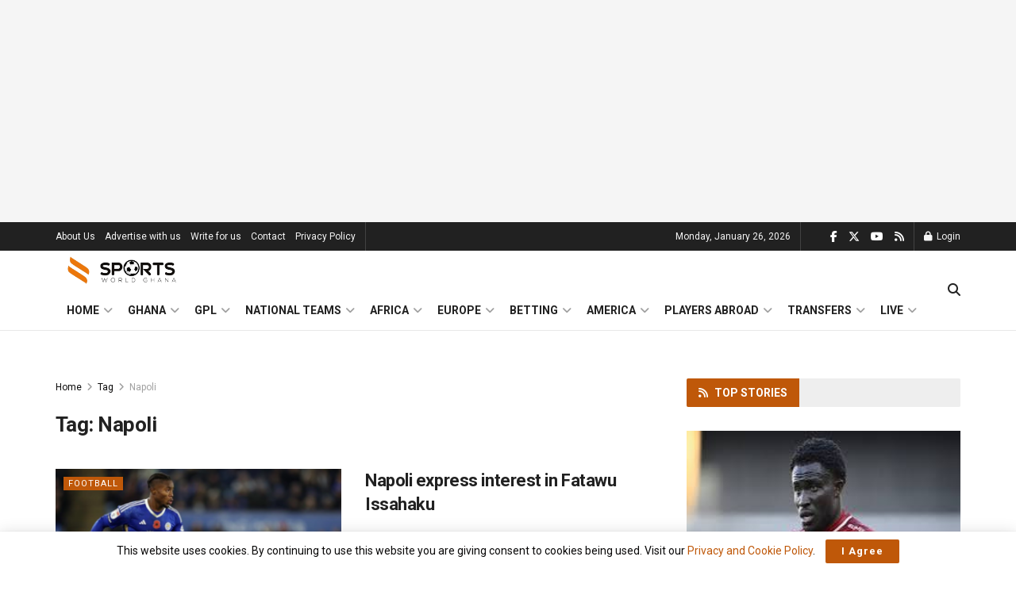

--- FILE ---
content_type: text/html; charset=UTF-8
request_url: https://sportsworldghana.com/tag/napoli/
body_size: 43630
content:
<!doctype html>
<!--[if lt IE 7]> <html class="no-js lt-ie9 lt-ie8 lt-ie7" lang="en-US"> <![endif]-->
<!--[if IE 7]>    <html class="no-js lt-ie9 lt-ie8" lang="en-US"> <![endif]-->
<!--[if IE 8]>    <html class="no-js lt-ie9" lang="en-US"> <![endif]-->
<!--[if IE 9]>    <html class="no-js lt-ie10" lang="en-US"> <![endif]-->
<!--[if gt IE 8]><!--> <html class="no-js" lang="en-US"> <!--<![endif]-->
<head>
    <meta http-equiv="Content-Type" content="text/html; charset=UTF-8" />
    <meta name='viewport' content='width=device-width, initial-scale=1, user-scalable=yes' />
    <link rel="profile" href="http://gmpg.org/xfn/11" />
    <link rel="pingback" href="https://sportsworldghana.com/site/xmlrpc.php" />
    <meta name='robots' content='index, follow, max-image-preview:large, max-snippet:-1, max-video-preview:-1' />
<meta property="og:type" content="website">
<meta property="og:title" content="Napoli express interest in Fatawu Issahaku">
<meta property="og:site_name" content="SportsWorldGhana">
<meta property="og:description" content="Italian Serie A side Napoli are interested in signing Ghana’s Abdul Fatawu Issahaku from Leicester City in the January transfer">
<meta property="og:url" content="https://sportsworldghana.com/tag/napoli">
<meta property="og:locale" content="en_US">
<meta property="og:image" content="https://sportsworldghana.com/site/wp-content/uploads/2023/11/Fatawu-Issahaku.png">
<meta property="og:image:height" content="649">
<meta property="og:image:width" content="1255">
<meta name="twitter:card" content="summary">
<meta name="twitter:url" content="https://sportsworldghana.com/tag/napoli">
<meta name="twitter:title" content="Napoli express interest in Fatawu Issahaku">
<meta name="twitter:description" content="Italian Serie A side Napoli are interested in signing Ghana’s Abdul Fatawu Issahaku from Leicester City in the January transfer">
<meta name="twitter:image" content="https://sportsworldghana.com/site/wp-content/uploads/2023/11/Fatawu-Issahaku.png">
<meta name="twitter:image:width" content="1255">
<meta name="twitter:image:height" content="649">
<meta name="twitter:site" content="http://twitter.com">
			<script type="text/javascript">
			  var jnews_ajax_url = '/?ajax-request=jnews'
			</script>
			<script type="text/javascript">;window.jnews=window.jnews||{},window.jnews.library=window.jnews.library||{},window.jnews.library=function(){"use strict";var e=this;e.win=window,e.doc=document,e.noop=function(){},e.globalBody=e.doc.getElementsByTagName("body")[0],e.globalBody=e.globalBody?e.globalBody:e.doc,e.win.jnewsDataStorage=e.win.jnewsDataStorage||{_storage:new WeakMap,put:function(e,t,n){this._storage.has(e)||this._storage.set(e,new Map),this._storage.get(e).set(t,n)},get:function(e,t){return this._storage.get(e).get(t)},has:function(e,t){return this._storage.has(e)&&this._storage.get(e).has(t)},remove:function(e,t){var n=this._storage.get(e).delete(t);return 0===!this._storage.get(e).size&&this._storage.delete(e),n}},e.windowWidth=function(){return e.win.innerWidth||e.docEl.clientWidth||e.globalBody.clientWidth},e.windowHeight=function(){return e.win.innerHeight||e.docEl.clientHeight||e.globalBody.clientHeight},e.requestAnimationFrame=e.win.requestAnimationFrame||e.win.webkitRequestAnimationFrame||e.win.mozRequestAnimationFrame||e.win.msRequestAnimationFrame||window.oRequestAnimationFrame||function(e){return setTimeout(e,1e3/60)},e.cancelAnimationFrame=e.win.cancelAnimationFrame||e.win.webkitCancelAnimationFrame||e.win.webkitCancelRequestAnimationFrame||e.win.mozCancelAnimationFrame||e.win.msCancelRequestAnimationFrame||e.win.oCancelRequestAnimationFrame||function(e){clearTimeout(e)},e.classListSupport="classList"in document.createElement("_"),e.hasClass=e.classListSupport?function(e,t){return e.classList.contains(t)}:function(e,t){return e.className.indexOf(t)>=0},e.addClass=e.classListSupport?function(t,n){e.hasClass(t,n)||t.classList.add(n)}:function(t,n){e.hasClass(t,n)||(t.className+=" "+n)},e.removeClass=e.classListSupport?function(t,n){e.hasClass(t,n)&&t.classList.remove(n)}:function(t,n){e.hasClass(t,n)&&(t.className=t.className.replace(n,""))},e.objKeys=function(e){var t=[];for(var n in e)Object.prototype.hasOwnProperty.call(e,n)&&t.push(n);return t},e.isObjectSame=function(e,t){var n=!0;return JSON.stringify(e)!==JSON.stringify(t)&&(n=!1),n},e.extend=function(){for(var e,t,n,o=arguments[0]||{},i=1,a=arguments.length;i<a;i++)if(null!==(e=arguments[i]))for(t in e)o!==(n=e[t])&&void 0!==n&&(o[t]=n);return o},e.dataStorage=e.win.jnewsDataStorage,e.isVisible=function(e){return 0!==e.offsetWidth&&0!==e.offsetHeight||e.getBoundingClientRect().length},e.getHeight=function(e){return e.offsetHeight||e.clientHeight||e.getBoundingClientRect().height},e.getWidth=function(e){return e.offsetWidth||e.clientWidth||e.getBoundingClientRect().width},e.supportsPassive=!1;try{var t=Object.defineProperty({},"passive",{get:function(){e.supportsPassive=!0}});"createEvent"in e.doc?e.win.addEventListener("test",null,t):"fireEvent"in e.doc&&e.win.attachEvent("test",null)}catch(e){}e.passiveOption=!!e.supportsPassive&&{passive:!0},e.setStorage=function(e,t){e="jnews-"+e;var n={expired:Math.floor(((new Date).getTime()+432e5)/1e3)};t=Object.assign(n,t);localStorage.setItem(e,JSON.stringify(t))},e.getStorage=function(e){e="jnews-"+e;var t=localStorage.getItem(e);return null!==t&&0<t.length?JSON.parse(localStorage.getItem(e)):{}},e.expiredStorage=function(){var t,n="jnews-";for(var o in localStorage)o.indexOf(n)>-1&&"undefined"!==(t=e.getStorage(o.replace(n,""))).expired&&t.expired<Math.floor((new Date).getTime()/1e3)&&localStorage.removeItem(o)},e.addEvents=function(t,n,o){for(var i in n){var a=["touchstart","touchmove"].indexOf(i)>=0&&!o&&e.passiveOption;"createEvent"in e.doc?t.addEventListener(i,n[i],a):"fireEvent"in e.doc&&t.attachEvent("on"+i,n[i])}},e.removeEvents=function(t,n){for(var o in n)"createEvent"in e.doc?t.removeEventListener(o,n[o]):"fireEvent"in e.doc&&t.detachEvent("on"+o,n[o])},e.triggerEvents=function(t,n,o){var i;o=o||{detail:null};return"createEvent"in e.doc?(!(i=e.doc.createEvent("CustomEvent")||new CustomEvent(n)).initCustomEvent||i.initCustomEvent(n,!0,!1,o),void t.dispatchEvent(i)):"fireEvent"in e.doc?((i=e.doc.createEventObject()).eventType=n,void t.fireEvent("on"+i.eventType,i)):void 0},e.getParents=function(t,n){void 0===n&&(n=e.doc);for(var o=[],i=t.parentNode,a=!1;!a;)if(i){var r=i;r.querySelectorAll(n).length?a=!0:(o.push(r),i=r.parentNode)}else o=[],a=!0;return o},e.forEach=function(e,t,n){for(var o=0,i=e.length;o<i;o++)t.call(n,e[o],o)},e.getText=function(e){return e.innerText||e.textContent},e.setText=function(e,t){var n="object"==typeof t?t.innerText||t.textContent:t;e.innerText&&(e.innerText=n),e.textContent&&(e.textContent=n)},e.httpBuildQuery=function(t){return e.objKeys(t).reduce(function t(n){var o=arguments.length>1&&void 0!==arguments[1]?arguments[1]:null;return function(i,a){var r=n[a];a=encodeURIComponent(a);var s=o?"".concat(o,"[").concat(a,"]"):a;return null==r||"function"==typeof r?(i.push("".concat(s,"=")),i):["number","boolean","string"].includes(typeof r)?(i.push("".concat(s,"=").concat(encodeURIComponent(r))),i):(i.push(e.objKeys(r).reduce(t(r,s),[]).join("&")),i)}}(t),[]).join("&")},e.get=function(t,n,o,i){return o="function"==typeof o?o:e.noop,e.ajax("GET",t,n,o,i)},e.post=function(t,n,o,i){return o="function"==typeof o?o:e.noop,e.ajax("POST",t,n,o,i)},e.ajax=function(t,n,o,i,a){var r=new XMLHttpRequest,s=n,c=e.httpBuildQuery(o);if(t=-1!=["GET","POST"].indexOf(t)?t:"GET",r.open(t,s+("GET"==t?"?"+c:""),!0),"POST"==t&&r.setRequestHeader("Content-type","application/x-www-form-urlencoded"),r.setRequestHeader("X-Requested-With","XMLHttpRequest"),r.onreadystatechange=function(){4===r.readyState&&200<=r.status&&300>r.status&&"function"==typeof i&&i.call(void 0,r.response)},void 0!==a&&!a){return{xhr:r,send:function(){r.send("POST"==t?c:null)}}}return r.send("POST"==t?c:null),{xhr:r}},e.scrollTo=function(t,n,o){function i(e,t,n){this.start=this.position(),this.change=e-this.start,this.currentTime=0,this.increment=20,this.duration=void 0===n?500:n,this.callback=t,this.finish=!1,this.animateScroll()}return Math.easeInOutQuad=function(e,t,n,o){return(e/=o/2)<1?n/2*e*e+t:-n/2*(--e*(e-2)-1)+t},i.prototype.stop=function(){this.finish=!0},i.prototype.move=function(t){e.doc.documentElement.scrollTop=t,e.globalBody.parentNode.scrollTop=t,e.globalBody.scrollTop=t},i.prototype.position=function(){return e.doc.documentElement.scrollTop||e.globalBody.parentNode.scrollTop||e.globalBody.scrollTop},i.prototype.animateScroll=function(){this.currentTime+=this.increment;var t=Math.easeInOutQuad(this.currentTime,this.start,this.change,this.duration);this.move(t),this.currentTime<this.duration&&!this.finish?e.requestAnimationFrame.call(e.win,this.animateScroll.bind(this)):this.callback&&"function"==typeof this.callback&&this.callback()},new i(t,n,o)},e.unwrap=function(t){var n,o=t;e.forEach(t,(function(e,t){n?n+=e:n=e})),o.replaceWith(n)},e.performance={start:function(e){performance.mark(e+"Start")},stop:function(e){performance.mark(e+"End"),performance.measure(e,e+"Start",e+"End")}},e.fps=function(){var t=0,n=0,o=0;!function(){var i=t=0,a=0,r=0,s=document.getElementById("fpsTable"),c=function(t){void 0===document.getElementsByTagName("body")[0]?e.requestAnimationFrame.call(e.win,(function(){c(t)})):document.getElementsByTagName("body")[0].appendChild(t)};null===s&&((s=document.createElement("div")).style.position="fixed",s.style.top="120px",s.style.left="10px",s.style.width="100px",s.style.height="20px",s.style.border="1px solid black",s.style.fontSize="11px",s.style.zIndex="100000",s.style.backgroundColor="white",s.id="fpsTable",c(s));var l=function(){o++,n=Date.now(),(a=(o/(r=(n-t)/1e3)).toPrecision(2))!=i&&(i=a,s.innerHTML=i+"fps"),1<r&&(t=n,o=0),e.requestAnimationFrame.call(e.win,l)};l()}()},e.instr=function(e,t){for(var n=0;n<t.length;n++)if(-1!==e.toLowerCase().indexOf(t[n].toLowerCase()))return!0},e.winLoad=function(t,n){function o(o){if("complete"===e.doc.readyState||"interactive"===e.doc.readyState)return!o||n?setTimeout(t,n||1):t(o),1}o()||e.addEvents(e.win,{load:o})},e.docReady=function(t,n){function o(o){if("complete"===e.doc.readyState||"interactive"===e.doc.readyState)return!o||n?setTimeout(t,n||1):t(o),1}o()||e.addEvents(e.doc,{DOMContentLoaded:o})},e.fireOnce=function(){e.docReady((function(){e.assets=e.assets||[],e.assets.length&&(e.boot(),e.load_assets())}),50)},e.boot=function(){e.length&&e.doc.querySelectorAll("style[media]").forEach((function(e){"not all"==e.getAttribute("media")&&e.removeAttribute("media")}))},e.create_js=function(t,n){var o=e.doc.createElement("script");switch(o.setAttribute("src",t),n){case"defer":o.setAttribute("defer",!0);break;case"async":o.setAttribute("async",!0);break;case"deferasync":o.setAttribute("defer",!0),o.setAttribute("async",!0)}e.globalBody.appendChild(o)},e.load_assets=function(){"object"==typeof e.assets&&e.forEach(e.assets.slice(0),(function(t,n){var o="";t.defer&&(o+="defer"),t.async&&(o+="async"),e.create_js(t.url,o);var i=e.assets.indexOf(t);i>-1&&e.assets.splice(i,1)})),e.assets=jnewsoption.au_scripts=window.jnewsads=[]},e.setCookie=function(e,t,n){var o="";if(n){var i=new Date;i.setTime(i.getTime()+24*n*60*60*1e3),o="; expires="+i.toUTCString()}document.cookie=e+"="+(t||"")+o+"; path=/"},e.getCookie=function(e){for(var t=e+"=",n=document.cookie.split(";"),o=0;o<n.length;o++){for(var i=n[o];" "==i.charAt(0);)i=i.substring(1,i.length);if(0==i.indexOf(t))return i.substring(t.length,i.length)}return null},e.eraseCookie=function(e){document.cookie=e+"=; Path=/; Expires=Thu, 01 Jan 1970 00:00:01 GMT;"},e.docReady((function(){e.globalBody=e.globalBody==e.doc?e.doc.getElementsByTagName("body")[0]:e.globalBody,e.globalBody=e.globalBody?e.globalBody:e.doc})),e.winLoad((function(){e.winLoad((function(){var t=!1;if(void 0!==window.jnewsadmin)if(void 0!==window.file_version_checker){var n=e.objKeys(window.file_version_checker);n.length?n.forEach((function(e){t||"10.0.4"===window.file_version_checker[e]||(t=!0)})):t=!0}else t=!0;t&&(window.jnewsHelper.getMessage(),window.jnewsHelper.getNotice())}),2500)}))},window.jnews.library=new window.jnews.library;</script><!-- Google tag (gtag.js) consent mode dataLayer added by Site Kit -->
<script type="text/javascript" id="google_gtagjs-js-consent-mode-data-layer">
/* <![CDATA[ */
window.dataLayer = window.dataLayer || [];function gtag(){dataLayer.push(arguments);}
gtag('consent', 'default', {"ad_personalization":"denied","ad_storage":"denied","ad_user_data":"denied","analytics_storage":"denied","functionality_storage":"denied","security_storage":"denied","personalization_storage":"denied","region":["AT","BE","BG","CH","CY","CZ","DE","DK","EE","ES","FI","FR","GB","GR","HR","HU","IE","IS","IT","LI","LT","LU","LV","MT","NL","NO","PL","PT","RO","SE","SI","SK"],"wait_for_update":500});
window._googlesitekitConsentCategoryMap = {"statistics":["analytics_storage"],"marketing":["ad_storage","ad_user_data","ad_personalization"],"functional":["functionality_storage","security_storage"],"preferences":["personalization_storage"]};
window._googlesitekitConsents = {"ad_personalization":"denied","ad_storage":"denied","ad_user_data":"denied","analytics_storage":"denied","functionality_storage":"denied","security_storage":"denied","personalization_storage":"denied","region":["AT","BE","BG","CH","CY","CZ","DE","DK","EE","ES","FI","FR","GB","GR","HR","HU","IE","IS","IT","LI","LT","LU","LV","MT","NL","NO","PL","PT","RO","SE","SI","SK"],"wait_for_update":500};
/* ]]> */
</script>
<!-- End Google tag (gtag.js) consent mode dataLayer added by Site Kit -->

	<!-- This site is optimized with the Yoast SEO plugin v26.7 - https://yoast.com/wordpress/plugins/seo/ -->
	<title>Napoli Archives | SportsWorldGhana</title>
	<link rel="canonical" href="https://sportsworldghana.com/tag/napoli/" />
	<link rel="next" href="https://sportsworldghana.com/tag/napoli/page/2/" />
	<meta property="og:locale" content="en_US" />
	<meta property="og:type" content="article" />
	<meta property="og:title" content="Napoli Archives | SportsWorldGhana" />
	<meta property="og:url" content="https://sportsworldghana.com/tag/napoli/" />
	<meta property="og:site_name" content="SportsWorldGhana" />
	<meta property="og:image" content="https://sportsworldghana.com/site/wp-content/uploads/2022/10/cropped-logo-d-1.jpg" />
	<meta property="og:image:width" content="512" />
	<meta property="og:image:height" content="512" />
	<meta property="og:image:type" content="image/jpeg" />
	<meta name="twitter:card" content="summary_large_image" />
	<meta name="twitter:site" content="@sportworldghana" />
	<script type="application/ld+json" class="yoast-schema-graph">{"@context":"https://schema.org","@graph":[{"@type":"CollectionPage","@id":"https://sportsworldghana.com/tag/napoli/","url":"https://sportsworldghana.com/tag/napoli/","name":"Napoli Archives | SportsWorldGhana","isPartOf":{"@id":"https://sportsworldghana.com/#website"},"primaryImageOfPage":{"@id":"https://sportsworldghana.com/tag/napoli/#primaryimage"},"image":{"@id":"https://sportsworldghana.com/tag/napoli/#primaryimage"},"thumbnailUrl":"https://sportsworldghana.com/site/wp-content/uploads/2023/11/Fatawu-Issahaku.png","breadcrumb":{"@id":"https://sportsworldghana.com/tag/napoli/#breadcrumb"},"inLanguage":"en-US"},{"@type":"ImageObject","inLanguage":"en-US","@id":"https://sportsworldghana.com/tag/napoli/#primaryimage","url":"https://sportsworldghana.com/site/wp-content/uploads/2023/11/Fatawu-Issahaku.png","contentUrl":"https://sportsworldghana.com/site/wp-content/uploads/2023/11/Fatawu-Issahaku.png","width":1255,"height":649},{"@type":"BreadcrumbList","@id":"https://sportsworldghana.com/tag/napoli/#breadcrumb","itemListElement":[{"@type":"ListItem","position":1,"name":"Home","item":"https://sportsworldghana.com/"},{"@type":"ListItem","position":2,"name":"Napoli"}]},{"@type":"WebSite","@id":"https://sportsworldghana.com/#website","url":"https://sportsworldghana.com/","name":"SportsWorldGhana","description":"Your Ultimate Sports Hub in Ghana","publisher":{"@id":"https://sportsworldghana.com/#organization"},"potentialAction":[{"@type":"SearchAction","target":{"@type":"EntryPoint","urlTemplate":"https://sportsworldghana.com/?s={search_term_string}"},"query-input":{"@type":"PropertyValueSpecification","valueRequired":true,"valueName":"search_term_string"}}],"inLanguage":"en-US"},{"@type":"Organization","@id":"https://sportsworldghana.com/#organization","name":"SportsWorldGhana","url":"https://sportsworldghana.com/","logo":{"@type":"ImageObject","inLanguage":"en-US","@id":"https://sportsworldghana.com/#/schema/logo/image/","url":"https://sportsworldghana.com/site/wp-content/uploads/2022/10/cropped-logo-d-1.jpg","contentUrl":"https://sportsworldghana.com/site/wp-content/uploads/2022/10/cropped-logo-d-1.jpg","width":512,"height":512,"caption":"SportsWorldGhana"},"image":{"@id":"https://sportsworldghana.com/#/schema/logo/image/"},"sameAs":["https://www.facebook.com/SportsWorldGhana/","https://x.com/sportworldghana","https://instagram.com/sportsworldghana1"]}]}</script>
	<!-- / Yoast SEO plugin. -->


<link rel='dns-prefetch' href='//www.googletagmanager.com' />
<link rel='dns-prefetch' href='//fonts.googleapis.com' />
<link rel='preconnect' href='https://fonts.gstatic.com' />
<link rel="alternate" type="application/rss+xml" title="SportsWorldGhana &raquo; Feed" href="https://sportsworldghana.com/feed/" />
<link rel="alternate" type="application/rss+xml" title="SportsWorldGhana &raquo; Comments Feed" href="https://sportsworldghana.com/comments/feed/" />
<link rel="alternate" type="application/rss+xml" title="SportsWorldGhana &raquo; Napoli Tag Feed" href="https://sportsworldghana.com/tag/napoli/feed/" />
<style id='wp-img-auto-sizes-contain-inline-css' type='text/css'>
img:is([sizes=auto i],[sizes^="auto," i]){contain-intrinsic-size:3000px 1500px}
/*# sourceURL=wp-img-auto-sizes-contain-inline-css */
</style>
<style id='wp-emoji-styles-inline-css' type='text/css'>

	img.wp-smiley, img.emoji {
		display: inline !important;
		border: none !important;
		box-shadow: none !important;
		height: 1em !important;
		width: 1em !important;
		margin: 0 0.07em !important;
		vertical-align: -0.1em !important;
		background: none !important;
		padding: 0 !important;
	}
/*# sourceURL=wp-emoji-styles-inline-css */
</style>
<style id='wp-block-library-inline-css' type='text/css'>
:root{--wp-block-synced-color:#7a00df;--wp-block-synced-color--rgb:122,0,223;--wp-bound-block-color:var(--wp-block-synced-color);--wp-editor-canvas-background:#ddd;--wp-admin-theme-color:#007cba;--wp-admin-theme-color--rgb:0,124,186;--wp-admin-theme-color-darker-10:#006ba1;--wp-admin-theme-color-darker-10--rgb:0,107,160.5;--wp-admin-theme-color-darker-20:#005a87;--wp-admin-theme-color-darker-20--rgb:0,90,135;--wp-admin-border-width-focus:2px}@media (min-resolution:192dpi){:root{--wp-admin-border-width-focus:1.5px}}.wp-element-button{cursor:pointer}:root .has-very-light-gray-background-color{background-color:#eee}:root .has-very-dark-gray-background-color{background-color:#313131}:root .has-very-light-gray-color{color:#eee}:root .has-very-dark-gray-color{color:#313131}:root .has-vivid-green-cyan-to-vivid-cyan-blue-gradient-background{background:linear-gradient(135deg,#00d084,#0693e3)}:root .has-purple-crush-gradient-background{background:linear-gradient(135deg,#34e2e4,#4721fb 50%,#ab1dfe)}:root .has-hazy-dawn-gradient-background{background:linear-gradient(135deg,#faaca8,#dad0ec)}:root .has-subdued-olive-gradient-background{background:linear-gradient(135deg,#fafae1,#67a671)}:root .has-atomic-cream-gradient-background{background:linear-gradient(135deg,#fdd79a,#004a59)}:root .has-nightshade-gradient-background{background:linear-gradient(135deg,#330968,#31cdcf)}:root .has-midnight-gradient-background{background:linear-gradient(135deg,#020381,#2874fc)}:root{--wp--preset--font-size--normal:16px;--wp--preset--font-size--huge:42px}.has-regular-font-size{font-size:1em}.has-larger-font-size{font-size:2.625em}.has-normal-font-size{font-size:var(--wp--preset--font-size--normal)}.has-huge-font-size{font-size:var(--wp--preset--font-size--huge)}.has-text-align-center{text-align:center}.has-text-align-left{text-align:left}.has-text-align-right{text-align:right}.has-fit-text{white-space:nowrap!important}#end-resizable-editor-section{display:none}.aligncenter{clear:both}.items-justified-left{justify-content:flex-start}.items-justified-center{justify-content:center}.items-justified-right{justify-content:flex-end}.items-justified-space-between{justify-content:space-between}.screen-reader-text{border:0;clip-path:inset(50%);height:1px;margin:-1px;overflow:hidden;padding:0;position:absolute;width:1px;word-wrap:normal!important}.screen-reader-text:focus{background-color:#ddd;clip-path:none;color:#444;display:block;font-size:1em;height:auto;left:5px;line-height:normal;padding:15px 23px 14px;text-decoration:none;top:5px;width:auto;z-index:100000}html :where(.has-border-color){border-style:solid}html :where([style*=border-top-color]){border-top-style:solid}html :where([style*=border-right-color]){border-right-style:solid}html :where([style*=border-bottom-color]){border-bottom-style:solid}html :where([style*=border-left-color]){border-left-style:solid}html :where([style*=border-width]){border-style:solid}html :where([style*=border-top-width]){border-top-style:solid}html :where([style*=border-right-width]){border-right-style:solid}html :where([style*=border-bottom-width]){border-bottom-style:solid}html :where([style*=border-left-width]){border-left-style:solid}html :where(img[class*=wp-image-]){height:auto;max-width:100%}:where(figure){margin:0 0 1em}html :where(.is-position-sticky){--wp-admin--admin-bar--position-offset:var(--wp-admin--admin-bar--height,0px)}@media screen and (max-width:600px){html :where(.is-position-sticky){--wp-admin--admin-bar--position-offset:0px}}

/*# sourceURL=wp-block-library-inline-css */
</style><style id='global-styles-inline-css' type='text/css'>
:root{--wp--preset--aspect-ratio--square: 1;--wp--preset--aspect-ratio--4-3: 4/3;--wp--preset--aspect-ratio--3-4: 3/4;--wp--preset--aspect-ratio--3-2: 3/2;--wp--preset--aspect-ratio--2-3: 2/3;--wp--preset--aspect-ratio--16-9: 16/9;--wp--preset--aspect-ratio--9-16: 9/16;--wp--preset--color--black: #000000;--wp--preset--color--cyan-bluish-gray: #abb8c3;--wp--preset--color--white: #ffffff;--wp--preset--color--pale-pink: #f78da7;--wp--preset--color--vivid-red: #cf2e2e;--wp--preset--color--luminous-vivid-orange: #ff6900;--wp--preset--color--luminous-vivid-amber: #fcb900;--wp--preset--color--light-green-cyan: #7bdcb5;--wp--preset--color--vivid-green-cyan: #00d084;--wp--preset--color--pale-cyan-blue: #8ed1fc;--wp--preset--color--vivid-cyan-blue: #0693e3;--wp--preset--color--vivid-purple: #9b51e0;--wp--preset--gradient--vivid-cyan-blue-to-vivid-purple: linear-gradient(135deg,rgb(6,147,227) 0%,rgb(155,81,224) 100%);--wp--preset--gradient--light-green-cyan-to-vivid-green-cyan: linear-gradient(135deg,rgb(122,220,180) 0%,rgb(0,208,130) 100%);--wp--preset--gradient--luminous-vivid-amber-to-luminous-vivid-orange: linear-gradient(135deg,rgb(252,185,0) 0%,rgb(255,105,0) 100%);--wp--preset--gradient--luminous-vivid-orange-to-vivid-red: linear-gradient(135deg,rgb(255,105,0) 0%,rgb(207,46,46) 100%);--wp--preset--gradient--very-light-gray-to-cyan-bluish-gray: linear-gradient(135deg,rgb(238,238,238) 0%,rgb(169,184,195) 100%);--wp--preset--gradient--cool-to-warm-spectrum: linear-gradient(135deg,rgb(74,234,220) 0%,rgb(151,120,209) 20%,rgb(207,42,186) 40%,rgb(238,44,130) 60%,rgb(251,105,98) 80%,rgb(254,248,76) 100%);--wp--preset--gradient--blush-light-purple: linear-gradient(135deg,rgb(255,206,236) 0%,rgb(152,150,240) 100%);--wp--preset--gradient--blush-bordeaux: linear-gradient(135deg,rgb(254,205,165) 0%,rgb(254,45,45) 50%,rgb(107,0,62) 100%);--wp--preset--gradient--luminous-dusk: linear-gradient(135deg,rgb(255,203,112) 0%,rgb(199,81,192) 50%,rgb(65,88,208) 100%);--wp--preset--gradient--pale-ocean: linear-gradient(135deg,rgb(255,245,203) 0%,rgb(182,227,212) 50%,rgb(51,167,181) 100%);--wp--preset--gradient--electric-grass: linear-gradient(135deg,rgb(202,248,128) 0%,rgb(113,206,126) 100%);--wp--preset--gradient--midnight: linear-gradient(135deg,rgb(2,3,129) 0%,rgb(40,116,252) 100%);--wp--preset--font-size--small: 13px;--wp--preset--font-size--medium: 20px;--wp--preset--font-size--large: 36px;--wp--preset--font-size--x-large: 42px;--wp--preset--spacing--20: 0.44rem;--wp--preset--spacing--30: 0.67rem;--wp--preset--spacing--40: 1rem;--wp--preset--spacing--50: 1.5rem;--wp--preset--spacing--60: 2.25rem;--wp--preset--spacing--70: 3.38rem;--wp--preset--spacing--80: 5.06rem;--wp--preset--shadow--natural: 6px 6px 9px rgba(0, 0, 0, 0.2);--wp--preset--shadow--deep: 12px 12px 50px rgba(0, 0, 0, 0.4);--wp--preset--shadow--sharp: 6px 6px 0px rgba(0, 0, 0, 0.2);--wp--preset--shadow--outlined: 6px 6px 0px -3px rgb(255, 255, 255), 6px 6px rgb(0, 0, 0);--wp--preset--shadow--crisp: 6px 6px 0px rgb(0, 0, 0);}:where(.is-layout-flex){gap: 0.5em;}:where(.is-layout-grid){gap: 0.5em;}body .is-layout-flex{display: flex;}.is-layout-flex{flex-wrap: wrap;align-items: center;}.is-layout-flex > :is(*, div){margin: 0;}body .is-layout-grid{display: grid;}.is-layout-grid > :is(*, div){margin: 0;}:where(.wp-block-columns.is-layout-flex){gap: 2em;}:where(.wp-block-columns.is-layout-grid){gap: 2em;}:where(.wp-block-post-template.is-layout-flex){gap: 1.25em;}:where(.wp-block-post-template.is-layout-grid){gap: 1.25em;}.has-black-color{color: var(--wp--preset--color--black) !important;}.has-cyan-bluish-gray-color{color: var(--wp--preset--color--cyan-bluish-gray) !important;}.has-white-color{color: var(--wp--preset--color--white) !important;}.has-pale-pink-color{color: var(--wp--preset--color--pale-pink) !important;}.has-vivid-red-color{color: var(--wp--preset--color--vivid-red) !important;}.has-luminous-vivid-orange-color{color: var(--wp--preset--color--luminous-vivid-orange) !important;}.has-luminous-vivid-amber-color{color: var(--wp--preset--color--luminous-vivid-amber) !important;}.has-light-green-cyan-color{color: var(--wp--preset--color--light-green-cyan) !important;}.has-vivid-green-cyan-color{color: var(--wp--preset--color--vivid-green-cyan) !important;}.has-pale-cyan-blue-color{color: var(--wp--preset--color--pale-cyan-blue) !important;}.has-vivid-cyan-blue-color{color: var(--wp--preset--color--vivid-cyan-blue) !important;}.has-vivid-purple-color{color: var(--wp--preset--color--vivid-purple) !important;}.has-black-background-color{background-color: var(--wp--preset--color--black) !important;}.has-cyan-bluish-gray-background-color{background-color: var(--wp--preset--color--cyan-bluish-gray) !important;}.has-white-background-color{background-color: var(--wp--preset--color--white) !important;}.has-pale-pink-background-color{background-color: var(--wp--preset--color--pale-pink) !important;}.has-vivid-red-background-color{background-color: var(--wp--preset--color--vivid-red) !important;}.has-luminous-vivid-orange-background-color{background-color: var(--wp--preset--color--luminous-vivid-orange) !important;}.has-luminous-vivid-amber-background-color{background-color: var(--wp--preset--color--luminous-vivid-amber) !important;}.has-light-green-cyan-background-color{background-color: var(--wp--preset--color--light-green-cyan) !important;}.has-vivid-green-cyan-background-color{background-color: var(--wp--preset--color--vivid-green-cyan) !important;}.has-pale-cyan-blue-background-color{background-color: var(--wp--preset--color--pale-cyan-blue) !important;}.has-vivid-cyan-blue-background-color{background-color: var(--wp--preset--color--vivid-cyan-blue) !important;}.has-vivid-purple-background-color{background-color: var(--wp--preset--color--vivid-purple) !important;}.has-black-border-color{border-color: var(--wp--preset--color--black) !important;}.has-cyan-bluish-gray-border-color{border-color: var(--wp--preset--color--cyan-bluish-gray) !important;}.has-white-border-color{border-color: var(--wp--preset--color--white) !important;}.has-pale-pink-border-color{border-color: var(--wp--preset--color--pale-pink) !important;}.has-vivid-red-border-color{border-color: var(--wp--preset--color--vivid-red) !important;}.has-luminous-vivid-orange-border-color{border-color: var(--wp--preset--color--luminous-vivid-orange) !important;}.has-luminous-vivid-amber-border-color{border-color: var(--wp--preset--color--luminous-vivid-amber) !important;}.has-light-green-cyan-border-color{border-color: var(--wp--preset--color--light-green-cyan) !important;}.has-vivid-green-cyan-border-color{border-color: var(--wp--preset--color--vivid-green-cyan) !important;}.has-pale-cyan-blue-border-color{border-color: var(--wp--preset--color--pale-cyan-blue) !important;}.has-vivid-cyan-blue-border-color{border-color: var(--wp--preset--color--vivid-cyan-blue) !important;}.has-vivid-purple-border-color{border-color: var(--wp--preset--color--vivid-purple) !important;}.has-vivid-cyan-blue-to-vivid-purple-gradient-background{background: var(--wp--preset--gradient--vivid-cyan-blue-to-vivid-purple) !important;}.has-light-green-cyan-to-vivid-green-cyan-gradient-background{background: var(--wp--preset--gradient--light-green-cyan-to-vivid-green-cyan) !important;}.has-luminous-vivid-amber-to-luminous-vivid-orange-gradient-background{background: var(--wp--preset--gradient--luminous-vivid-amber-to-luminous-vivid-orange) !important;}.has-luminous-vivid-orange-to-vivid-red-gradient-background{background: var(--wp--preset--gradient--luminous-vivid-orange-to-vivid-red) !important;}.has-very-light-gray-to-cyan-bluish-gray-gradient-background{background: var(--wp--preset--gradient--very-light-gray-to-cyan-bluish-gray) !important;}.has-cool-to-warm-spectrum-gradient-background{background: var(--wp--preset--gradient--cool-to-warm-spectrum) !important;}.has-blush-light-purple-gradient-background{background: var(--wp--preset--gradient--blush-light-purple) !important;}.has-blush-bordeaux-gradient-background{background: var(--wp--preset--gradient--blush-bordeaux) !important;}.has-luminous-dusk-gradient-background{background: var(--wp--preset--gradient--luminous-dusk) !important;}.has-pale-ocean-gradient-background{background: var(--wp--preset--gradient--pale-ocean) !important;}.has-electric-grass-gradient-background{background: var(--wp--preset--gradient--electric-grass) !important;}.has-midnight-gradient-background{background: var(--wp--preset--gradient--midnight) !important;}.has-small-font-size{font-size: var(--wp--preset--font-size--small) !important;}.has-medium-font-size{font-size: var(--wp--preset--font-size--medium) !important;}.has-large-font-size{font-size: var(--wp--preset--font-size--large) !important;}.has-x-large-font-size{font-size: var(--wp--preset--font-size--x-large) !important;}
/*# sourceURL=global-styles-inline-css */
</style>

<style id='classic-theme-styles-inline-css' type='text/css'>
/*! This file is auto-generated */
.wp-block-button__link{color:#fff;background-color:#32373c;border-radius:9999px;box-shadow:none;text-decoration:none;padding:calc(.667em + 2px) calc(1.333em + 2px);font-size:1.125em}.wp-block-file__button{background:#32373c;color:#fff;text-decoration:none}
/*# sourceURL=/wp-includes/css/classic-themes.min.css */
</style>
<link rel='stylesheet' id='jnews-parent-style-css' href='https://sportsworldghana.com/site/wp-content/themes/jnews/style.css?ver=6.9' type='text/css' media='all' />
<link rel='stylesheet' id='js_composer_front-css' href='https://sportsworldghana.com/site/wp-content/plugins/js_composer/assets/css/js_composer.min.css?ver=8.7.2' type='text/css' media='all' />
<link rel='stylesheet' id='jeg_customizer_font-css' href='//fonts.googleapis.com/css?family=Roboto%3Aregular%2C500%2C700%2C500%2Cregular&#038;display=swap&#038;ver=1.3.2' type='text/css' media='all' />
<link rel='stylesheet' id='font-awesome-css' href='https://sportsworldghana.com/site/wp-content/themes/jnews/assets/fonts/font-awesome/font-awesome.min.css?ver=1.0.0' type='text/css' media='all' />
<link rel='preload' as='font' type='font/woff2' crossorigin id='font-awesome-webfont-css' href='https://sportsworldghana.com/site/wp-content/themes/jnews/assets/fonts/font-awesome/fonts/fontawesome-webfont.woff2?v=4.7.0' type='text/css' media='all' />
<link rel='preload' as='font' type='font/woff' crossorigin id='jnews-icon-webfont-css' href='https://sportsworldghana.com/site/wp-content/themes/jnews/assets/fonts/jegicon/fonts/jegicon.woff' type='text/css' media='all' />
<link rel='stylesheet' id='jnews-icon-css' href='https://sportsworldghana.com/site/wp-content/themes/jnews/assets/fonts/jegicon/jegicon.css?ver=1.0.0' type='text/css' media='all' />
<link rel='stylesheet' id='jscrollpane-css' href='https://sportsworldghana.com/site/wp-content/themes/jnews/assets/css/jquery.jscrollpane.css?ver=1.0.0' type='text/css' media='all' />
<link rel='stylesheet' id='oknav-css' href='https://sportsworldghana.com/site/wp-content/themes/jnews/assets/css/okayNav.css?ver=1.0.0' type='text/css' media='all' />
<link rel='stylesheet' id='magnific-popup-css' href='https://sportsworldghana.com/site/wp-content/themes/jnews/assets/css/magnific-popup.css?ver=1.0.0' type='text/css' media='all' />
<link rel='stylesheet' id='chosen-css' href='https://sportsworldghana.com/site/wp-content/themes/jnews/assets/css/chosen/chosen.css?ver=1.0.0' type='text/css' media='all' />
<link rel='stylesheet' id='jnews-main-css' href='https://sportsworldghana.com/site/wp-content/themes/jnews/assets/css/main.css?ver=1.0.0' type='text/css' media='all' />
<link rel='stylesheet' id='jnews-pages-css' href='https://sportsworldghana.com/site/wp-content/themes/jnews/assets/css/pages.css?ver=1.0.0' type='text/css' media='all' />
<link rel='stylesheet' id='jnews-responsive-css' href='https://sportsworldghana.com/site/wp-content/themes/jnews/assets/css/responsive.css?ver=1.0.0' type='text/css' media='all' />
<link rel='stylesheet' id='jnews-pb-temp-css' href='https://sportsworldghana.com/site/wp-content/themes/jnews/assets/css/pb-temp.css?ver=1.0.0' type='text/css' media='all' />
<link rel='stylesheet' id='jnews-js-composer-css' href='https://sportsworldghana.com/site/wp-content/themes/jnews/assets/css/js-composer-frontend.css?ver=1.0.0' type='text/css' media='all' />
<link rel='stylesheet' id='jnews-style-css' href='https://sportsworldghana.com/site/wp-content/themes/jnews-child/style.css?ver=1.0.0' type='text/css' media='all' />
<link rel='stylesheet' id='jnews-darkmode-css' href='https://sportsworldghana.com/site/wp-content/themes/jnews/assets/css/darkmode.css?ver=1.0.0' type='text/css' media='all' />
<link rel='stylesheet' id='jnews-review-css' href='https://sportsworldghana.com/site/wp-content/plugins/jnews-review/assets/css/plugin.css?ver=12.0.0' type='text/css' media='all' />
<link rel='stylesheet' id='jnews-social-login-style-css' href='https://sportsworldghana.com/site/wp-content/plugins/jnews-social-login/assets/css/plugin.css?ver=12.0.0' type='text/css' media='all' />
<script type="text/javascript" src="https://sportsworldghana.com/site/wp-includes/js/jquery/jquery.min.js?ver=3.7.1" id="jquery-core-js"></script>
<script type="text/javascript" src="https://sportsworldghana.com/site/wp-includes/js/jquery/jquery-migrate.min.js?ver=3.4.1" id="jquery-migrate-js"></script>

<!-- Google tag (gtag.js) snippet added by Site Kit -->
<!-- Google Analytics snippet added by Site Kit -->
<script type="text/javascript" src="https://www.googletagmanager.com/gtag/js?id=GT-PJ5DJSG" id="google_gtagjs-js" async></script>
<script type="text/javascript" id="google_gtagjs-js-after">
/* <![CDATA[ */
window.dataLayer = window.dataLayer || [];function gtag(){dataLayer.push(arguments);}
gtag("set","linker",{"domains":["sportsworldghana.com"]});
gtag("js", new Date());
gtag("set", "developer_id.dZTNiMT", true);
gtag("config", "GT-PJ5DJSG");
 window._googlesitekit = window._googlesitekit || {}; window._googlesitekit.throttledEvents = []; window._googlesitekit.gtagEvent = (name, data) => { var key = JSON.stringify( { name, data } ); if ( !! window._googlesitekit.throttledEvents[ key ] ) { return; } window._googlesitekit.throttledEvents[ key ] = true; setTimeout( () => { delete window._googlesitekit.throttledEvents[ key ]; }, 5 ); gtag( "event", name, { ...data, event_source: "site-kit" } ); }; 
//# sourceURL=google_gtagjs-js-after
/* ]]> */
</script>
<script></script><link rel="https://api.w.org/" href="https://sportsworldghana.com/wp-json/" /><link rel="alternate" title="JSON" type="application/json" href="https://sportsworldghana.com/wp-json/wp/v2/tags/4410" /><link rel="EditURI" type="application/rsd+xml" title="RSD" href="https://sportsworldghana.com/site/xmlrpc.php?rsd" />
<meta name="generator" content="WordPress 6.9" />
<meta name="generator" content="Site Kit by Google 1.170.0" /><div id="fb-root"></div>
<script async defer crossorigin="anonymous" src="https://connect.facebook.net/en_US/sdk.js#xfbml=1&version=v18.0" nonce="uPVvgW1u"></script>

<script async src="https://pagead2.googlesyndication.com/pagead/js/adsbygoogle.js?client=ca-pub-4135942354621452"
     crossorigin="anonymous"></script>
<!-- Google AdSense meta tags added by Site Kit -->
<meta name="google-adsense-platform-account" content="ca-host-pub-2644536267352236">
<meta name="google-adsense-platform-domain" content="sitekit.withgoogle.com">
<!-- End Google AdSense meta tags added by Site Kit -->
<meta name="generator" content="Powered by WPBakery Page Builder - drag and drop page builder for WordPress."/>
<script type='application/ld+json'>{"@context":"http:\/\/schema.org","@type":"Organization","@id":"https:\/\/sportsworldghana.com\/site\/#organization","url":"https:\/\/sportsworldghana.com\/site\/","name":"","logo":{"@type":"ImageObject","url":""},"sameAs":["http:\/\/facebook.com","http:\/\/twitter.com","https:\/\/plus.google.com\/ Jegtheme","http:\/\/youtube.com","http:\/\/jnews.jegtheme.com\/default\/feed\/"]}</script>
<script type='application/ld+json'>{"@context":"http:\/\/schema.org","@type":"WebSite","@id":"https:\/\/sportsworldghana.com\/site\/#website","url":"https:\/\/sportsworldghana.com\/site\/","name":"","potentialAction":{"@type":"SearchAction","target":"https:\/\/sportsworldghana.com\/site\/?s={search_term_string}","query-input":"required name=search_term_string"}}</script>
<link rel="icon" href="https://sportsworldghana.com/site/wp-content/uploads/2022/10/cropped-logo-d-1-32x32.jpg" sizes="32x32" />
<link rel="icon" href="https://sportsworldghana.com/site/wp-content/uploads/2022/10/cropped-logo-d-1-192x192.jpg" sizes="192x192" />
<link rel="apple-touch-icon" href="https://sportsworldghana.com/site/wp-content/uploads/2022/10/cropped-logo-d-1-180x180.jpg" />
<meta name="msapplication-TileImage" content="https://sportsworldghana.com/site/wp-content/uploads/2022/10/cropped-logo-d-1-270x270.jpg" />
		<style type="text/css" id="wp-custom-css">
			.jeg_slider_type_5 .jeg_slide_caption {
    color: #fff;
    position: absolute;
    left: 30px;
    bottom: 30px;
    padding: 0;
    width: 80%;
    background: 0 0;
    z-index: 2;
}		</style>
		<noscript><style> .wpb_animate_when_almost_visible { opacity: 1; }</style></noscript><link rel='stylesheet' id='vc_font_awesome_5_shims-css' href='https://sportsworldghana.com/site/wp-content/plugins/js_composer/assets/lib/vendor/dist/@fortawesome/fontawesome-free/css/v4-shims.min.css?ver=8.7.2' type='text/css' media='all' />
<link rel='stylesheet' id='vc_font_awesome_6-css' href='https://sportsworldghana.com/site/wp-content/plugins/js_composer/assets/lib/vendor/dist/@fortawesome/fontawesome-free/css/all.min.css?ver=8.7.2' type='text/css' media='all' />
</head>
<body class="archive tag tag-napoli tag-4410 wp-embed-responsive wp-theme-jnews wp-child-theme-jnews-child jeg_toggle_light jnews jsc_normal wpb-js-composer js-comp-ver-8.7.2 vc_responsive">

    
    
    <div class="jeg_ad jeg_ad_top jnews_header_top_ads">
        <div class='ads-wrapper  '><div class='ads_code'><ins class="adsbygoogle" style="display: block; text-align: center;" data-ad-layout="in-article" data-ad-format="fluid" data-ad-client="ca-pub-4135942354621452" data-ad-slot="3304095195"></ins>
<script>
     (adsbygoogle = window.adsbygoogle || []).push({});
</script></div></div>    </div>

    <!-- The Main Wrapper
    ============================================= -->
    <div class="jeg_viewport">

        
        <div class="jeg_header_wrapper">
            <div class="jeg_header_instagram_wrapper">
    </div>

<!-- HEADER -->
<div class="jeg_header normal">
    <div class="jeg_topbar jeg_container jeg_navbar_wrapper dark">
    <div class="container">
        <div class="jeg_nav_row">
            
                <div class="jeg_nav_col jeg_nav_left  jeg_nav_grow">
                    <div class="item_wrap jeg_nav_alignleft">
                        <div class="jeg_nav_item">
	<ul class="jeg_menu jeg_top_menu"><li id="menu-item-238219" class="menu-item menu-item-type-post_type menu-item-object-page menu-item-238219"><a href="https://sportsworldghana.com/about-us/">About Us</a></li>
<li id="menu-item-238220" class="menu-item menu-item-type-post_type menu-item-object-page menu-item-238220"><a href="https://sportsworldghana.com/advertise-with-us/">Advertise with us</a></li>
<li id="menu-item-238223" class="menu-item menu-item-type-post_type menu-item-object-page menu-item-238223"><a href="https://sportsworldghana.com/write-for-sportsworldghana-com/">Write for us</a></li>
<li id="menu-item-238221" class="menu-item menu-item-type-post_type menu-item-object-page menu-item-238221"><a href="https://sportsworldghana.com/contact/">Contact</a></li>
<li id="menu-item-238222" class="menu-item menu-item-type-post_type menu-item-object-page menu-item-238222"><a href="https://sportsworldghana.com/privacy-policy-2/">Privacy Policy</a></li>
</ul></div><div class="jeg_nav_item jeg_ad jeg_ad_top jnews_header_ads">
    <div class='ads-wrapper  '><div class='ads_code'><script async src="https://pagead2.googlesyndication.com/pagead/js/adsbygoogle.js?client=ca-pub-4135942354621452"
     crossorigin="anonymous"></script></div></div></div>                    </div>
                </div>

                
                <div class="jeg_nav_col jeg_nav_center  jeg_nav_normal">
                    <div class="item_wrap jeg_nav_aligncenter">
                                            </div>
                </div>

                
                <div class="jeg_nav_col jeg_nav_right  jeg_nav_normal">
                    <div class="item_wrap jeg_nav_alignright">
                        <div class="jeg_nav_item jeg_top_date">
    Monday, January 26, 2026</div><div class="jeg_nav_item jnews_header_topbar_weather">
    </div>			<div
				class="jeg_nav_item socials_widget jeg_social_icon_block nobg">
				<a href="http://facebook.com" target='_blank' rel='external noopener nofollow'  aria-label="Find us on Facebook" class="jeg_facebook"><i class="fa fa-facebook"></i> </a><a href="http://twitter.com" target='_blank' rel='external noopener nofollow'  aria-label="Find us on Twitter" class="jeg_twitter"><i class="fa fa-twitter"><span class="jeg-icon icon-twitter"><svg xmlns="http://www.w3.org/2000/svg" height="1em" viewBox="0 0 512 512"><!--! Font Awesome Free 6.4.2 by @fontawesome - https://fontawesome.com License - https://fontawesome.com/license (Commercial License) Copyright 2023 Fonticons, Inc. --><path d="M389.2 48h70.6L305.6 224.2 487 464H345L233.7 318.6 106.5 464H35.8L200.7 275.5 26.8 48H172.4L272.9 180.9 389.2 48zM364.4 421.8h39.1L151.1 88h-42L364.4 421.8z"/></svg></span></i> </a><a href="http://youtube.com" target='_blank' rel='external noopener nofollow'  aria-label="Find us on Youtube" class="jeg_youtube"><i class="fa fa-youtube-play"></i> </a><a href="http://jnews.jegtheme.com/default/feed/" target='_blank' rel='external noopener nofollow'  aria-label="Find us on RSS" class="jeg_rss"><i class="fa fa-rss"></i> </a>			</div>
			<div class="jeg_nav_item jeg_nav_account">
    <ul class="jeg_accountlink jeg_menu">
        <li><a href="#jeg_loginform" aria-label="Login popup button" class="jeg_popuplink"><i class="fa fa-lock"></i> Login</a></li>    </ul>
</div>                    </div>
                </div>

                        </div>
    </div>
</div><!-- /.jeg_container --><div class="jeg_bottombar jeg_navbar jeg_container jeg_navbar_wrapper  jeg_navbar_normal">
    <div class="container">
        <div class="jeg_nav_row">
            
                <div class="jeg_nav_col jeg_nav_left jeg_nav_grow">
                    <div class="item_wrap jeg_nav_alignleft">
                        <div class="jeg_nav_item jeg_logo jeg_desktop_logo">
			<div class="site-title">
			<a href="https://sportsworldghana.com/" aria-label="Visit Homepage" style="padding: 0 0 0 0;">
				<img class='jeg_logo_img' src="https://sportsworldghana.com/site/wp-content/uploads/2025/12/logo@2x.png" srcset="https://sportsworldghana.com/site/wp-content/uploads/2025/12/logo@2x.png 1x, https://sportsworldghana.com/site/wp-content/uploads/2025/12/logo@2x.png 2x" alt="SportsWorldGhana"data-light-src="https://sportsworldghana.com/site/wp-content/uploads/2025/12/logo@2x.png" data-light-srcset="https://sportsworldghana.com/site/wp-content/uploads/2025/12/logo@2x.png 1x, https://sportsworldghana.com/site/wp-content/uploads/2025/12/logo@2x.png 2x" data-dark-src="https://sportsworldghana.com/site/wp-content/uploads/2025/12/logo-m.jpg" data-dark-srcset="https://sportsworldghana.com/site/wp-content/uploads/2025/12/logo-m.jpg 1x, https://sportsworldghana.com/site/wp-content/uploads/2025/12/logo-m.jpg 2x"width="600" height="179">			</a>
		</div>
	</div>
<div class="jeg_nav_item jeg_main_menu_wrapper">
<link rel='stylesheet' id='tiny-slider-css' href='https://sportsworldghana.com/site/wp-content/themes/jnews/assets/js/tiny-slider/tiny-slider.css?ver=1.0.0' type='text/css' media='all' />
<link rel='stylesheet' id='jnews-global-slider-css' href='https://sportsworldghana.com/site/wp-content/themes/jnews/assets/css/slider/jnewsglobalslider.css?ver=1.0.0' type='text/css' media='all' />
<script type="text/javascript" src="https://sportsworldghana.com/site/wp-content/themes/jnews/assets/js/tiny-slider/tiny-slider.js?ver=1.0.0" id="tiny-slider-js"></script>
<script type="text/javascript" src="https://sportsworldghana.com/site/wp-content/themes/jnews/assets/js/tiny-slider/tiny-slider-noconflict.js?ver=1.0.0" id="tiny-slider-noconflict-js"></script>
<div class="jeg_mainmenu_wrap"><ul class="jeg_menu jeg_main_menu jeg_menu_style_1" data-animation="animate"><li id="menu-item-237581" class="menu-item menu-item-type-post_type menu-item-object-page menu-item-home menu-item-has-children menu-item-237581 bgnav jeg_megamenu category_1" data-number="4"  data-item-row="default" ><a href="https://sportsworldghana.com/">Home</a><div class="sub-menu">
                    <div class="jeg_newsfeed clearfix">
                <div class="jeg_newsfeed_list">
                    <div data-cat-id="1" data-load-status="loaded" class="jeg_newsfeed_container no_subcat">
                        <div class="newsfeed_carousel">
                            <div class="jeg_newsfeed_item ">
                    <div class="jeg_thumb">
                        
                        <a href="https://sportsworldghana.com/ghanaian-joseph-opoku-finds-the-net-for-waregem-against-club-brugge/"><div class="thumbnail-container size-500 "><img width="299" height="168" src="https://sportsworldghana.com/site/wp-content/uploads/2026/01/images-2026-01-25T215214.542.jpeg" class="attachment-jnews-360x180 size-jnews-360x180 wp-post-image" alt="" decoding="async" fetchpriority="high" /></div></a>
                    </div>
                    <h3 class="jeg_post_title"><a href="https://sportsworldghana.com/ghanaian-joseph-opoku-finds-the-net-for-waregem-against-club-brugge/">Ghanaian Joseph Opoku finds the net for Waregem against Club Brugge</a></h3>
                </div><div class="jeg_newsfeed_item ">
                    <div class="jeg_thumb">
                        
                        <a href="https://sportsworldghana.com/ghana-striker-caleb-ekuban-scores-as-genoa-secure-dramatic-comeback-win-against-bologna/"><div class="thumbnail-container size-500 "><img width="360" height="180" src="https://sportsworldghana.com/site/wp-content/uploads/2026/01/Caleb-Ekuban-360x180.jpg" class="attachment-jnews-360x180 size-jnews-360x180 wp-post-image" alt="" decoding="async" srcset="https://sportsworldghana.com/site/wp-content/uploads/2026/01/Caleb-Ekuban-360x180.jpg 360w, https://sportsworldghana.com/site/wp-content/uploads/2026/01/Caleb-Ekuban-750x375.jpg 750w" sizes="(max-width: 360px) 100vw, 360px" /></div></a>
                    </div>
                    <h3 class="jeg_post_title"><a href="https://sportsworldghana.com/ghana-striker-caleb-ekuban-scores-as-genoa-secure-dramatic-comeback-win-against-bologna/">Ghana striker Caleb Ekuban scores as Genoa secure dramatic comeback win against Bologna</a></h3>
                </div><div class="jeg_newsfeed_item ">
                    <div class="jeg_thumb">
                        
                        <a href="https://sportsworldghana.com/ghana-premier-league-early-augustine-okrah-strike-lifts-bechem-united-past-heart-of-lions/"><div class="thumbnail-container size-500 "><img width="360" height="180" src="https://sportsworldghana.com/site/wp-content/uploads/2026/01/Screenshot_20260125-183726-360x180.jpg" class="attachment-jnews-360x180 size-jnews-360x180 wp-post-image" alt="" decoding="async" srcset="https://sportsworldghana.com/site/wp-content/uploads/2026/01/Screenshot_20260125-183726-360x180.jpg 360w, https://sportsworldghana.com/site/wp-content/uploads/2026/01/Screenshot_20260125-183726-750x375.jpg 750w" sizes="(max-width: 360px) 100vw, 360px" /></div></a>
                    </div>
                    <h3 class="jeg_post_title"><a href="https://sportsworldghana.com/ghana-premier-league-early-augustine-okrah-strike-lifts-bechem-united-past-heart-of-lions/">Ghana Premier League: Early Augustine Okrah strike lifts Bechem United past Heart of Lions</a></h3>
                </div><div class="jeg_newsfeed_item ">
                    <div class="jeg_thumb">
                        
                        <a href="https://sportsworldghana.com/gpl-albert-amoahs-stunning-return-powers-kotoko-to-3-0-win-over-basake-holy-stars/"><div class="thumbnail-container size-500 "><img width="360" height="180" src="https://sportsworldghana.com/site/wp-content/uploads/2026/01/IMG_1774-360x180.jpeg" class="attachment-jnews-360x180 size-jnews-360x180 wp-post-image" alt="" decoding="async" srcset="https://sportsworldghana.com/site/wp-content/uploads/2026/01/IMG_1774-360x180.jpeg 360w, https://sportsworldghana.com/site/wp-content/uploads/2026/01/IMG_1774-750x375.jpeg 750w, https://sportsworldghana.com/site/wp-content/uploads/2026/01/IMG_1774-1140x570.jpeg 1140w" sizes="(max-width: 360px) 100vw, 360px" /></div></a>
                    </div>
                    <h3 class="jeg_post_title"><a href="https://sportsworldghana.com/gpl-albert-amoahs-stunning-return-powers-kotoko-to-3-0-win-over-basake-holy-stars/">GPL: Albert Amoah’s stunning return powers Kotoko to 3–0 win over Basake Holy Stars</a></h3>
                </div>
                        </div>
                    </div>
                    <div class="newsfeed_overlay">
                    <div class="preloader_type preloader_circle">
                        <div class="newsfeed_preloader jeg_preloader dot">
                            <span></span><span></span><span></span>
                        </div>
                        <div class="newsfeed_preloader jeg_preloader circle">
                            <div class="jnews_preloader_circle_outer">
                                <div class="jnews_preloader_circle_inner"></div>
                            </div>
                        </div>
                        <div class="newsfeed_preloader jeg_preloader square">
                            <div class="jeg_square"><div class="jeg_square_inner"></div></div>
                        </div>
                    </div>
                </div>
                </div></div>
                </div>
<ul class="sub-menu">
	<li id="menu-item-237587" class="menu-item menu-item-type-taxonomy menu-item-object-category menu-item-237587 bgnav" data-item-row="default" ><a href="https://sportsworldghana.com/category/top-stories/">Top Stories</a></li>
	<li id="menu-item-237585" class="menu-item menu-item-type-taxonomy menu-item-object-category menu-item-237585 bgnav" data-item-row="default" ><a href="https://sportsworldghana.com/category/ghana/ghana-football/national-teams/black-stars/">Black Stars</a></li>
	<li id="menu-item-237584" class="menu-item menu-item-type-taxonomy menu-item-object-category menu-item-237584 bgnav" data-item-row="default" ><a href="https://sportsworldghana.com/category/ghana/ghana-football/national-teams/black-queens/">Black Queens</a></li>
	<li id="menu-item-237586" class="menu-item menu-item-type-taxonomy menu-item-object-category menu-item-237586 bgnav" data-item-row="default" ><a href="https://sportsworldghana.com/category/ghana/ghana-football/ghana-premier-league/">Premier League</a></li>
</ul>
</li>
<li id="menu-item-44393" class="menu-item menu-item-type-taxonomy menu-item-object-category menu-item-has-children menu-item-44393 bgnav jeg_megamenu category_1" data-number="3"  data-item-row="3" ><a href="https://sportsworldghana.com/category/ghana/">Ghana</a><div class="sub-menu">
                    <div class="jeg_newsfeed clearfix"><div class="jeg_newsfeed_subcat">
                    <ul class="jeg_subcat_item">
                        <li data-cat-id="3" class="active"><a href="https://sportsworldghana.com/category/ghana/">All</a></li>
                        <li data-cat-id="2066" class=""><a href="https://sportsworldghana.com/category/ghana/boxing/">Boxing</a></li><li data-cat-id="7143" class=""><a href="https://sportsworldghana.com/category/ghana/division-one-league/">Division One League</a></li><li data-cat-id="1418" class=""><a href="https://sportsworldghana.com/category/ghana/ghana-football/">Football</a></li><li data-cat-id="11" class=""><a href="https://sportsworldghana.com/category/ghana/other-sports/">Other Sports</a></li><li data-cat-id="8234" class=""><a href="https://sportsworldghana.com/category/ghana/women-league/">Women's League</a></li>
                    </ul>
                </div>
                <div class="jeg_newsfeed_list">
                    <div data-cat-id="3" data-load-status="loaded" class="jeg_newsfeed_container with_subcat">
                        <div class="newsfeed_carousel">
                            <div class="jeg_newsfeed_item ">
                    <div class="jeg_thumb">
                        
                        <a href="https://sportsworldghana.com/ghanaian-joseph-opoku-finds-the-net-for-waregem-against-club-brugge/"><div class="thumbnail-container size-500 "><img width="299" height="168" src="https://sportsworldghana.com/site/wp-content/uploads/2026/01/images-2026-01-25T215214.542.jpeg" class="attachment-jnews-360x180 size-jnews-360x180 wp-post-image" alt="" decoding="async" /></div></a>
                    </div>
                    <h3 class="jeg_post_title"><a href="https://sportsworldghana.com/ghanaian-joseph-opoku-finds-the-net-for-waregem-against-club-brugge/">Ghanaian Joseph Opoku finds the net for Waregem against Club Brugge</a></h3>
                </div><div class="jeg_newsfeed_item ">
                    <div class="jeg_thumb">
                        
                        <a href="https://sportsworldghana.com/ghana-striker-caleb-ekuban-scores-as-genoa-secure-dramatic-comeback-win-against-bologna/"><div class="thumbnail-container size-500 "><img width="360" height="180" src="https://sportsworldghana.com/site/wp-content/uploads/2026/01/Caleb-Ekuban-360x180.jpg" class="attachment-jnews-360x180 size-jnews-360x180 wp-post-image" alt="" decoding="async" srcset="https://sportsworldghana.com/site/wp-content/uploads/2026/01/Caleb-Ekuban-360x180.jpg 360w, https://sportsworldghana.com/site/wp-content/uploads/2026/01/Caleb-Ekuban-750x375.jpg 750w" sizes="(max-width: 360px) 100vw, 360px" /></div></a>
                    </div>
                    <h3 class="jeg_post_title"><a href="https://sportsworldghana.com/ghana-striker-caleb-ekuban-scores-as-genoa-secure-dramatic-comeback-win-against-bologna/">Ghana striker Caleb Ekuban scores as Genoa secure dramatic comeback win against Bologna</a></h3>
                </div><div class="jeg_newsfeed_item ">
                    <div class="jeg_thumb">
                        
                        <a href="https://sportsworldghana.com/gpl-frimpong-and-anane-fire-berekum-chelsea-past-bibiani-goldstars/"><div class="thumbnail-container size-500 "><img width="360" height="180" src="https://sportsworldghana.com/site/wp-content/uploads/2026/01/Screenshot_20260125-184048-360x180.jpg" class="attachment-jnews-360x180 size-jnews-360x180 wp-post-image" alt="" decoding="async" srcset="https://sportsworldghana.com/site/wp-content/uploads/2026/01/Screenshot_20260125-184048-360x180.jpg 360w, https://sportsworldghana.com/site/wp-content/uploads/2026/01/Screenshot_20260125-184048-750x375.jpg 750w" sizes="(max-width: 360px) 100vw, 360px" /></div></a>
                    </div>
                    <h3 class="jeg_post_title"><a href="https://sportsworldghana.com/gpl-frimpong-and-anane-fire-berekum-chelsea-past-bibiani-goldstars/">GPL: Frimpong and Anane fire Berekum Chelsea past Bibiani GoldStars</a></h3>
                </div>
                        </div>
                    </div>
                    <div class="newsfeed_overlay">
                    <div class="preloader_type preloader_circle">
                        <div class="newsfeed_preloader jeg_preloader dot">
                            <span></span><span></span><span></span>
                        </div>
                        <div class="newsfeed_preloader jeg_preloader circle">
                            <div class="jnews_preloader_circle_outer">
                                <div class="jnews_preloader_circle_inner"></div>
                            </div>
                        </div>
                        <div class="newsfeed_preloader jeg_preloader square">
                            <div class="jeg_square"><div class="jeg_square_inner"></div></div>
                        </div>
                    </div>
                </div>
                </div></div>
                </div>
<ul class="sub-menu">
	<li id="menu-item-44395" class="menu-item menu-item-type-taxonomy menu-item-object-category menu-item-has-children menu-item-44395 bgnav" data-item-row="default" ><a href="https://sportsworldghana.com/category/ghana/ghana-football/">Football</a>
	<ul class="sub-menu">
		<li id="menu-item-44397" class="menu-item menu-item-type-taxonomy menu-item-object-category menu-item-44397 bgnav" data-item-row="default" ><a href="https://sportsworldghana.com/category/ghana/division-one-league/">Division One League</a></li>
		<li id="menu-item-44619" class="menu-item menu-item-type-taxonomy menu-item-object-category menu-item-44619 bgnav" data-item-row="default" ><a href="https://sportsworldghana.com/category/ghana/ghana-football/fa-cup/">FA Cup</a></li>
		<li id="menu-item-44459" class="menu-item menu-item-type-taxonomy menu-item-object-category menu-item-44459 bgnav" data-item-row="default" ><a href="https://sportsworldghana.com/category/ghana/women-league/">Women League</a></li>
	</ul>
</li>
	<li id="menu-item-44394" class="menu-item menu-item-type-taxonomy menu-item-object-category menu-item-44394 bgnav" data-item-row="default" ><a href="https://sportsworldghana.com/category/ghana/boxing/">Boxing</a></li>
	<li id="menu-item-44399" class="menu-item menu-item-type-taxonomy menu-item-object-category menu-item-44399 bgnav" data-item-row="default" ><a href="https://sportsworldghana.com/category/ghana/other-sports/">Other Sports</a></li>
</ul>
</li>
<li id="menu-item-44398" class="menu-item menu-item-type-taxonomy menu-item-object-category menu-item-44398 bgnav jeg_megamenu category_1" data-number="4"  data-item-row="default" ><a href="https://sportsworldghana.com/category/ghana/ghana-football/ghana-premier-league/">GPL</a><div class="sub-menu">
                    <div class="jeg_newsfeed clearfix">
                <div class="jeg_newsfeed_list">
                    <div data-cat-id="1789" data-load-status="loaded" class="jeg_newsfeed_container no_subcat">
                        <div class="newsfeed_carousel">
                            <div class="jeg_newsfeed_item ">
                    <div class="jeg_thumb">
                        
                        <a href="https://sportsworldghana.com/gpl-frimpong-and-anane-fire-berekum-chelsea-past-bibiani-goldstars/"><div class="thumbnail-container size-500 "><img width="360" height="180" src="https://sportsworldghana.com/site/wp-content/uploads/2026/01/Screenshot_20260125-184048-360x180.jpg" class="attachment-jnews-360x180 size-jnews-360x180 wp-post-image" alt="" decoding="async" srcset="https://sportsworldghana.com/site/wp-content/uploads/2026/01/Screenshot_20260125-184048-360x180.jpg 360w, https://sportsworldghana.com/site/wp-content/uploads/2026/01/Screenshot_20260125-184048-750x375.jpg 750w" sizes="(max-width: 360px) 100vw, 360px" /></div></a>
                    </div>
                    <h3 class="jeg_post_title"><a href="https://sportsworldghana.com/gpl-frimpong-and-anane-fire-berekum-chelsea-past-bibiani-goldstars/">GPL: Frimpong and Anane fire Berekum Chelsea past Bibiani GoldStars</a></h3>
                </div><div class="jeg_newsfeed_item ">
                    <div class="jeg_thumb">
                        
                        <a href="https://sportsworldghana.com/ghana-premier-league-early-augustine-okrah-strike-lifts-bechem-united-past-heart-of-lions/"><div class="thumbnail-container size-500 "><img width="360" height="180" src="https://sportsworldghana.com/site/wp-content/uploads/2026/01/Screenshot_20260125-183726-360x180.jpg" class="attachment-jnews-360x180 size-jnews-360x180 wp-post-image" alt="" decoding="async" srcset="https://sportsworldghana.com/site/wp-content/uploads/2026/01/Screenshot_20260125-183726-360x180.jpg 360w, https://sportsworldghana.com/site/wp-content/uploads/2026/01/Screenshot_20260125-183726-750x375.jpg 750w" sizes="(max-width: 360px) 100vw, 360px" /></div></a>
                    </div>
                    <h3 class="jeg_post_title"><a href="https://sportsworldghana.com/ghana-premier-league-early-augustine-okrah-strike-lifts-bechem-united-past-heart-of-lions/">Ghana Premier League: Early Augustine Okrah strike lifts Bechem United past Heart of Lions</a></h3>
                </div><div class="jeg_newsfeed_item ">
                    <div class="jeg_thumb">
                        
                        <a href="https://sportsworldghana.com/gpl-albert-amoahs-stunning-return-powers-kotoko-to-3-0-win-over-basake-holy-stars/"><div class="thumbnail-container size-500 "><img width="360" height="180" src="https://sportsworldghana.com/site/wp-content/uploads/2026/01/IMG_1774-360x180.jpeg" class="attachment-jnews-360x180 size-jnews-360x180 wp-post-image" alt="" decoding="async" srcset="https://sportsworldghana.com/site/wp-content/uploads/2026/01/IMG_1774-360x180.jpeg 360w, https://sportsworldghana.com/site/wp-content/uploads/2026/01/IMG_1774-750x375.jpeg 750w, https://sportsworldghana.com/site/wp-content/uploads/2026/01/IMG_1774-1140x570.jpeg 1140w" sizes="(max-width: 360px) 100vw, 360px" /></div></a>
                    </div>
                    <h3 class="jeg_post_title"><a href="https://sportsworldghana.com/gpl-albert-amoahs-stunning-return-powers-kotoko-to-3-0-win-over-basake-holy-stars/">GPL: Albert Amoah’s stunning return powers Kotoko to 3–0 win over Basake Holy Stars</a></h3>
                </div><div class="jeg_newsfeed_item ">
                    <div class="jeg_thumb">
                        
                        <a href="https://sportsworldghana.com/fiifi-parker-hanson-leaves-dreams-fc-to-help-struggling-division-two-side-club-confirm/"><div class="thumbnail-container size-500 "><img width="360" height="180" src="https://sportsworldghana.com/site/wp-content/uploads/2026/01/Screenshot_20260125-145829-360x180.jpg" class="attachment-jnews-360x180 size-jnews-360x180 wp-post-image" alt="" decoding="async" srcset="https://sportsworldghana.com/site/wp-content/uploads/2026/01/Screenshot_20260125-145829-360x180.jpg 360w, https://sportsworldghana.com/site/wp-content/uploads/2026/01/Screenshot_20260125-145829-750x375.jpg 750w" sizes="(max-width: 360px) 100vw, 360px" /></div></a>
                    </div>
                    <h3 class="jeg_post_title"><a href="https://sportsworldghana.com/fiifi-parker-hanson-leaves-dreams-fc-to-help-struggling-division-two-side-club-confirm/">Fiifi Parker Hanson leaves Dreams FC to help struggling Division Two side &#8211; Club confirm</a></h3>
                </div>
                        </div>
                    </div>
                    <div class="newsfeed_overlay">
                    <div class="preloader_type preloader_circle">
                        <div class="newsfeed_preloader jeg_preloader dot">
                            <span></span><span></span><span></span>
                        </div>
                        <div class="newsfeed_preloader jeg_preloader circle">
                            <div class="jnews_preloader_circle_outer">
                                <div class="jnews_preloader_circle_inner"></div>
                            </div>
                        </div>
                        <div class="newsfeed_preloader jeg_preloader square">
                            <div class="jeg_square"><div class="jeg_square_inner"></div></div>
                        </div>
                    </div>
                </div>
                </div></div>
                </div></li>
<li id="menu-item-44900" class="menu-item menu-item-type-taxonomy menu-item-object-category menu-item-has-children menu-item-44900 bgnav jeg_megamenu category_1" data-number="4"  data-item-row="default" ><a href="https://sportsworldghana.com/category/ghana/ghana-football/national-teams/">National Teams</a><div class="sub-menu">
                    <div class="jeg_newsfeed clearfix"><div class="jeg_newsfeed_subcat">
                    <ul class="jeg_subcat_item">
                        <li data-cat-id="7949" class="active"><a href="https://sportsworldghana.com/category/ghana/ghana-football/national-teams/">All</a></li>
                        <li data-cat-id="19866" class=""><a href="https://sportsworldghana.com/category/ghana/ghana-football/national-teams/black-galaxies-national-teams/">Black Galaxies</a></li><li data-cat-id="8310" class=""><a href="https://sportsworldghana.com/category/ghana/ghana-football/national-teams/black-maidens/">Black Maidens</a></li><li data-cat-id="8306" class=""><a href="https://sportsworldghana.com/category/ghana/ghana-football/national-teams/black-meteors/">Black Meteors</a></li><li data-cat-id="8311" class=""><a href="https://sportsworldghana.com/category/ghana/ghana-football/national-teams/black-princesses/">Black Princesses</a></li><li data-cat-id="8309" class=""><a href="https://sportsworldghana.com/category/ghana/ghana-football/national-teams/black-queens/">Black Queens</a></li><li data-cat-id="8307" class=""><a href="https://sportsworldghana.com/category/ghana/ghana-football/national-teams/black-satellites/">Black Satellites</a></li><li data-cat-id="8308" class=""><a href="https://sportsworldghana.com/category/ghana/ghana-football/national-teams/black-starlets/">Black Starlets</a></li><li data-cat-id="8305" class=""><a href="https://sportsworldghana.com/category/ghana/ghana-football/national-teams/black-stars/">Black Stars</a></li><li data-cat-id="27371" class=""><a href="https://sportsworldghana.com/category/ghana/ghana-football/national-teams/ghana-u-19-boys/">Ghana U-19 Boys</a></li>
                    </ul>
                </div>
                <div class="jeg_newsfeed_list">
                    <div data-cat-id="7949" data-load-status="loaded" class="jeg_newsfeed_container with_subcat">
                        <div class="newsfeed_carousel">
                            <div class="jeg_newsfeed_item ">
                    <div class="jeg_thumb">
                        
                        <a href="https://sportsworldghana.com/black-stars-otto-addo-watches-edmund-baidoo-and-jonas-adjetey-in-europa-league/"><div class="thumbnail-container size-500 "><img width="360" height="180" src="https://sportsworldghana.com/site/wp-content/uploads/2026/01/IMG_1753-360x180.jpeg" class="attachment-jnews-360x180 size-jnews-360x180 wp-post-image" alt="" decoding="async" srcset="https://sportsworldghana.com/site/wp-content/uploads/2026/01/IMG_1753-360x180.jpeg 360w, https://sportsworldghana.com/site/wp-content/uploads/2026/01/IMG_1753-750x375.jpeg 750w" sizes="(max-width: 360px) 100vw, 360px" /></div></a>
                    </div>
                    <h3 class="jeg_post_title"><a href="https://sportsworldghana.com/black-stars-otto-addo-watches-edmund-baidoo-and-jonas-adjetey-in-europa-league/">Black Stars: Otto Addo watches Edmund Baidoo and Jonas Adjetey in Europa League</a></h3>
                </div><div class="jeg_newsfeed_item ">
                    <div class="jeg_thumb">
                        
                        <a href="https://sportsworldghana.com/black-queens-coach-bjorkegren-scouts-four-ghanaian-players-in-malta-ahead-of-2026-wafcon/"><div class="thumbnail-container size-500 "><img width="360" height="180" src="https://sportsworldghana.com/site/wp-content/uploads/2026/01/20260123_163906-360x180.jpg" class="attachment-jnews-360x180 size-jnews-360x180 wp-post-image" alt="" decoding="async" srcset="https://sportsworldghana.com/site/wp-content/uploads/2026/01/20260123_163906-360x180.jpg 360w, https://sportsworldghana.com/site/wp-content/uploads/2026/01/20260123_163906-750x375.jpg 750w" sizes="(max-width: 360px) 100vw, 360px" /></div></a>
                    </div>
                    <h3 class="jeg_post_title"><a href="https://sportsworldghana.com/black-queens-coach-bjorkegren-scouts-four-ghanaian-players-in-malta-ahead-of-2026-wafcon/">Black Queens coach Björkegren scouts four Ghanaian players in Malta ahead of 2026 WAFCON</a></h3>
                </div><div class="jeg_newsfeed_item ">
                    <div class="jeg_thumb">
                        
                        <a href="https://sportsworldghana.com/world-cup-qualification-is-the-priority-black-queens-coach-kim-lars-bjorkegren-targets-2027-fifa-womens-world-cup/"><div class="thumbnail-container size-500 "><img width="360" height="180" src="https://sportsworldghana.com/site/wp-content/uploads/2026/01/kimLars-360x180.jpg" class="attachment-jnews-360x180 size-jnews-360x180 wp-post-image" alt="SOUTHAMPTON, ENGLAND - DECEMBER 2: Ghana head coach Kim Lars Bjorkegren during the Women&#039;s international friendly between England and Ghana at St Mary&#039;s Stadium on December 2, 2025 in Southampton, England. (Photo by Charlotte Wilson/Offside/Offside via Getty Images)" decoding="async" srcset="https://sportsworldghana.com/site/wp-content/uploads/2026/01/kimLars-360x180.jpg 360w, https://sportsworldghana.com/site/wp-content/uploads/2026/01/kimLars-750x375.jpg 750w, https://sportsworldghana.com/site/wp-content/uploads/2026/01/kimLars-1140x570.jpg 1140w" sizes="(max-width: 360px) 100vw, 360px" /></div></a>
                    </div>
                    <h3 class="jeg_post_title"><a href="https://sportsworldghana.com/world-cup-qualification-is-the-priority-black-queens-coach-kim-lars-bjorkegren-targets-2027-fifa-womens-world-cup/">“World Cup qualification is the priority” – Black Queens coach Kim Lars Björkegren targets 2027 FIFA Women’s World Cup</a></h3>
                </div><div class="jeg_newsfeed_item ">
                    <div class="jeg_thumb">
                        
                        <a href="https://sportsworldghana.com/budget-review-saved-ghana-nearly-700000-on-black-stars-sports-minister-kofi-adams/"><div class="thumbnail-container size-500 "><img width="300" height="180" src="https://sportsworldghana.com/site/wp-content/uploads/2025/10/KofiAdams-300x180.jpg" class="attachment-jnews-360x180 size-jnews-360x180 wp-post-image" alt="" decoding="async" /></div></a>
                    </div>
                    <h3 class="jeg_post_title"><a href="https://sportsworldghana.com/budget-review-saved-ghana-nearly-700000-on-black-stars-sports-minister-kofi-adams/">&#8216;Budget review saved Ghana nearly $700,000 on Black Stars&#8217; – Sports Minister Kofi Adams</a></h3>
                </div>
                        </div>
                    </div>
                    <div class="newsfeed_overlay">
                    <div class="preloader_type preloader_circle">
                        <div class="newsfeed_preloader jeg_preloader dot">
                            <span></span><span></span><span></span>
                        </div>
                        <div class="newsfeed_preloader jeg_preloader circle">
                            <div class="jnews_preloader_circle_outer">
                                <div class="jnews_preloader_circle_inner"></div>
                            </div>
                        </div>
                        <div class="newsfeed_preloader jeg_preloader square">
                            <div class="jeg_square"><div class="jeg_square_inner"></div></div>
                        </div>
                    </div>
                </div>
                </div></div>
                </div>
<ul class="sub-menu">
	<li id="menu-item-44907" class="menu-item menu-item-type-taxonomy menu-item-object-category menu-item-44907 bgnav" data-item-row="default" ><a href="https://sportsworldghana.com/category/ghana/ghana-football/national-teams/black-stars/">Black Stars</a></li>
	<li id="menu-item-44904" class="menu-item menu-item-type-taxonomy menu-item-object-category menu-item-44904 bgnav" data-item-row="default" ><a href="https://sportsworldghana.com/category/ghana/ghana-football/national-teams/black-queens/">Black Queens</a></li>
	<li id="menu-item-44902" class="menu-item menu-item-type-taxonomy menu-item-object-category menu-item-44902 bgnav" data-item-row="default" ><a href="https://sportsworldghana.com/category/ghana/ghana-football/national-teams/black-meteors/">Black Meteors</a></li>
	<li id="menu-item-44905" class="menu-item menu-item-type-taxonomy menu-item-object-category menu-item-44905 bgnav" data-item-row="default" ><a href="https://sportsworldghana.com/category/ghana/ghana-football/national-teams/black-satellites/">Black Satellites</a></li>
	<li id="menu-item-44901" class="menu-item menu-item-type-taxonomy menu-item-object-category menu-item-44901 bgnav" data-item-row="default" ><a href="https://sportsworldghana.com/category/ghana/ghana-football/national-teams/black-maidens/">Black Maidens</a></li>
	<li id="menu-item-44906" class="menu-item menu-item-type-taxonomy menu-item-object-category menu-item-44906 bgnav" data-item-row="default" ><a href="https://sportsworldghana.com/category/ghana/ghana-football/national-teams/black-starlets/">Black Starlets</a></li>
	<li id="menu-item-44903" class="menu-item menu-item-type-taxonomy menu-item-object-category menu-item-44903 bgnav" data-item-row="default" ><a href="https://sportsworldghana.com/category/ghana/ghana-football/national-teams/black-princesses/">Black Princesses</a></li>
</ul>
</li>
<li id="menu-item-238209" class="menu-item menu-item-type-taxonomy menu-item-object-category menu-item-238209 bgnav jeg_megamenu category_1" data-number="4"  data-item-row="default" ><a href="https://sportsworldghana.com/category/africa/">Africa</a><div class="sub-menu">
                    <div class="jeg_newsfeed clearfix"><div class="jeg_newsfeed_subcat">
                    <ul class="jeg_subcat_item">
                        <li data-cat-id="20267" class="active"><a href="https://sportsworldghana.com/category/africa/">All</a></li>
                        <li data-cat-id="19865" class=""><a href="https://sportsworldghana.com/category/africa/afcon/">AFCON</a></li><li data-cat-id="7" class=""><a href="https://sportsworldghana.com/category/africa/african-soccer/">CAF</a></li><li data-cat-id="8" class=""><a href="https://sportsworldghana.com/category/africa/caf-champions-league/">CAF Champions League</a></li><li data-cat-id="10" class=""><a href="https://sportsworldghana.com/category/africa/caf-confederation-cup/">CAF Confederation Cup</a></li><li data-cat-id="14934" class=""><a href="https://sportsworldghana.com/category/africa/world-cup-qualifiers/">World Cup Qualifiers</a></li>
                    </ul>
                </div>
                <div class="jeg_newsfeed_list">
                    <div data-cat-id="20267" data-load-status="loaded" class="jeg_newsfeed_container with_subcat">
                        <div class="newsfeed_carousel">
                            <div class="jeg_newsfeed_item ">
                    <div class="jeg_thumb">
                        
                        <a href="https://sportsworldghana.com/a-disgrace-ibrahim-traore-slams-treatment-of-african-teams-at-afcon-in-morocco/"><div class="thumbnail-container size-500 "><img width="360" height="180" src="https://sportsworldghana.com/site/wp-content/uploads/2026/01/Traore-360x180.jpg" class="attachment-jnews-360x180 size-jnews-360x180 wp-post-image" alt="MOSCOW, RUSSIA - MAY 10: (----EDITORIAL USE ONLY - MANDATORY CREDIT - &#039;STANISLAV KRASILNIKOV / HOST PHOTO AGENCY RIA NOVOSTI / HANDOUT&#039; - NO MARKETING NO ADVERTISING CAMPAIGNS - DISTRIBUTED AS A SERVICE TO CLIENTS----) President of Russia Vladimir Putin meets with President of Burkina Faso Ibrahim Traor during celebrations of the 80th anniversary of Victory in the Great Patriotic War in Moscow, Russia on May 10, 2025. (Photo by Stanislav Krasilnikov / RIA Novosti/Anadolu via Getty Images)" decoding="async" srcset="https://sportsworldghana.com/site/wp-content/uploads/2026/01/Traore-360x180.jpg 360w, https://sportsworldghana.com/site/wp-content/uploads/2026/01/Traore-750x375.jpg 750w, https://sportsworldghana.com/site/wp-content/uploads/2026/01/Traore-1140x570.jpg 1140w" sizes="(max-width: 360px) 100vw, 360px" /></div></a>
                    </div>
                    <h3 class="jeg_post_title"><a href="https://sportsworldghana.com/a-disgrace-ibrahim-traore-slams-treatment-of-african-teams-at-afcon-in-morocco/">“A disgrace”: Ibrahim Traoré slams treatment of African teams at AFCON in Morocco</a></h3>
                </div><div class="jeg_newsfeed_item ">
                    <div class="jeg_thumb">
                        
                        <a href="https://sportsworldghana.com/egypt-and-morocco-lead-as-iffhs-releases-africas-strongest-leagues-for-2025-ghana-misses-out/"><div class="thumbnail-container size-500 "><img width="360" height="180" src="https://sportsworldghana.com/site/wp-content/uploads/2026/01/ahlyzAMALEK-360x180.jpg" class="attachment-jnews-360x180 size-jnews-360x180 wp-post-image" alt="Egypts al-Ahly player Hossam Ashour (L) fights for the ball against Zamalek&#039;s Ahmed Madbouly during the the Egyptian Premier League football match between Al-Ahly and Zamalek at the Cairo Stadium in the Egyptian capital on January 8, 2018. / AFP PHOTO / KHALED DESOUKI        (Photo credit should read KHALED DESOUKI/AFP via Getty Images)" decoding="async" srcset="https://sportsworldghana.com/site/wp-content/uploads/2026/01/ahlyzAMALEK-360x180.jpg 360w, https://sportsworldghana.com/site/wp-content/uploads/2026/01/ahlyzAMALEK-750x375.jpg 750w, https://sportsworldghana.com/site/wp-content/uploads/2026/01/ahlyzAMALEK-1140x570.jpg 1140w" sizes="(max-width: 360px) 100vw, 360px" /></div></a>
                    </div>
                    <h3 class="jeg_post_title"><a href="https://sportsworldghana.com/egypt-and-morocco-lead-as-iffhs-releases-africas-strongest-leagues-for-2025-ghana-misses-out/">Egypt and Morocco lead as IFFHS releases Africa’s strongest leagues for 2025, Ghana misses out</a></h3>
                </div><div class="jeg_newsfeed_item ">
                    <div class="jeg_thumb">
                        
                        <a href="https://sportsworldghana.com/regragui-set-to-step-down-as-morocco-coach-ahead-of-world-cup/"><div class="thumbnail-container size-500 "><img width="360" height="180" src="https://sportsworldghana.com/site/wp-content/uploads/2026/01/Screenshot_20260123-080549-360x180.jpg" class="attachment-jnews-360x180 size-jnews-360x180 wp-post-image" alt="" decoding="async" srcset="https://sportsworldghana.com/site/wp-content/uploads/2026/01/Screenshot_20260123-080549-360x180.jpg 360w, https://sportsworldghana.com/site/wp-content/uploads/2026/01/Screenshot_20260123-080549-750x375.jpg 750w" sizes="(max-width: 360px) 100vw, 360px" /></div></a>
                    </div>
                    <h3 class="jeg_post_title"><a href="https://sportsworldghana.com/regragui-set-to-step-down-as-morocco-coach-ahead-of-world-cup/">Regragui set to step down as Morocco coach ahead of World Cup</a></h3>
                </div><div class="jeg_newsfeed_item ">
                    <div class="jeg_thumb">
                        
                        <a href="https://sportsworldghana.com/top-10-african-footballers-with-most-appearances-in-uefa-champions-league/"><div class="thumbnail-container size-500 "><img width="360" height="180" src="https://sportsworldghana.com/site/wp-content/uploads/2026/01/tuga-1-360x180.webp" class="attachment-jnews-360x180 size-jnews-360x180 wp-post-image" alt="" decoding="async" srcset="https://sportsworldghana.com/site/wp-content/uploads/2026/01/tuga-1-360x180.webp 360w, https://sportsworldghana.com/site/wp-content/uploads/2026/01/tuga-1-750x375.webp 750w, https://sportsworldghana.com/site/wp-content/uploads/2026/01/tuga-1-1140x570.webp 1140w" sizes="(max-width: 360px) 100vw, 360px" /></div></a>
                    </div>
                    <h3 class="jeg_post_title"><a href="https://sportsworldghana.com/top-10-african-footballers-with-most-appearances-in-uefa-champions-league/">Top 10 African footballers with most appearances in UEFA Champions League</a></h3>
                </div>
                        </div>
                    </div>
                    <div class="newsfeed_overlay">
                    <div class="preloader_type preloader_circle">
                        <div class="newsfeed_preloader jeg_preloader dot">
                            <span></span><span></span><span></span>
                        </div>
                        <div class="newsfeed_preloader jeg_preloader circle">
                            <div class="jnews_preloader_circle_outer">
                                <div class="jnews_preloader_circle_inner"></div>
                            </div>
                        </div>
                        <div class="newsfeed_preloader jeg_preloader square">
                            <div class="jeg_square"><div class="jeg_square_inner"></div></div>
                        </div>
                    </div>
                </div>
                </div></div>
                </div></li>
<li id="menu-item-44391" class="menu-item menu-item-type-taxonomy menu-item-object-category menu-item-has-children menu-item-44391 bgnav jeg_megamenu category_1" data-number="4"  data-item-row="default" ><a href="https://sportsworldghana.com/category/europe/">Europe</a><div class="sub-menu">
                    <div class="jeg_newsfeed clearfix">
                <div class="jeg_newsfeed_list">
                    <div data-cat-id="8216" data-load-status="loaded" class="jeg_newsfeed_container no_subcat">
                        <div class="newsfeed_carousel">
                            <div class="jeg_newsfeed_item ">
                    <div class="jeg_thumb">
                        
                        <a href="https://sportsworldghana.com/top-10-african-footballers-with-most-appearances-in-uefa-champions-league/"><div class="thumbnail-container size-500 "><img width="360" height="180" src="https://sportsworldghana.com/site/wp-content/uploads/2026/01/tuga-1-360x180.webp" class="attachment-jnews-360x180 size-jnews-360x180 wp-post-image" alt="" decoding="async" srcset="https://sportsworldghana.com/site/wp-content/uploads/2026/01/tuga-1-360x180.webp 360w, https://sportsworldghana.com/site/wp-content/uploads/2026/01/tuga-1-750x375.webp 750w, https://sportsworldghana.com/site/wp-content/uploads/2026/01/tuga-1-1140x570.webp 1140w" sizes="(max-width: 360px) 100vw, 360px" /></div></a>
                    </div>
                    <h3 class="jeg_post_title"><a href="https://sportsworldghana.com/top-10-african-footballers-with-most-appearances-in-uefa-champions-league/">Top 10 African footballers with most appearances in UEFA Champions League</a></h3>
                </div><div class="jeg_newsfeed_item ">
                    <div class="jeg_thumb">
                        
                        <a href="https://sportsworldghana.com/manchester-united-carrick-calls-for-consistency-after-2-0-debut-victory-over-manchester-city/"><div class="thumbnail-container size-500 "><img width="270" height="180" src="https://sportsworldghana.com/site/wp-content/uploads/2026/01/man-u.avif" class="attachment-jnews-360x180 size-jnews-360x180 wp-post-image" alt="" decoding="async" /></div></a>
                    </div>
                    <h3 class="jeg_post_title"><a href="https://sportsworldghana.com/manchester-united-carrick-calls-for-consistency-after-2-0-debut-victory-over-manchester-city/">Manchester United: Carrick calls for consistency after 2-0 debut victory over Manchester City</a></h3>
                </div><div class="jeg_newsfeed_item ">
                    <div class="jeg_thumb">
                        
                        <a href="https://sportsworldghana.com/sunderland-agree-deal-to-sign-ivorian-winger-jocelin-ta-bi-from-maccabi-netanya/"><div class="thumbnail-container size-500 "><img width="360" height="180" src="https://sportsworldghana.com/site/wp-content/uploads/2026/01/joyy-360x180.jpg" class="attachment-jnews-360x180 size-jnews-360x180 wp-post-image" alt="" decoding="async" /></div></a>
                    </div>
                    <h3 class="jeg_post_title"><a href="https://sportsworldghana.com/sunderland-agree-deal-to-sign-ivorian-winger-jocelin-ta-bi-from-maccabi-netanya/">Sunderland agree deal to sign Ivorian winger Jocelin Ta Bi from Maccabi Netanya</a></h3>
                </div><div class="jeg_newsfeed_item ">
                    <div class="jeg_thumb">
                        
                        <a href="https://sportsworldghana.com/top-10-most-valuable-players-in-the-world-yamal-haaland-mbappe-lead-the-pack/"><div class="thumbnail-container size-500 "><img width="360" height="180" src="https://sportsworldghana.com/site/wp-content/uploads/2024/08/Salisu-and-Lamime-Yamal-1-360x180.jpg" class="attachment-jnews-360x180 size-jnews-360x180 wp-post-image" alt="Lamine Yamal right wingerof Barcelona and Spain and Mohammed Salisu centre-back of Monaco and Ghana compete for the ball during the Joan Gmaper Trophy match between FC Barcelona and AS Monaco at Estadi Olimpic Lluis Companys on August 12, 2024 in Barcelona, Spain. (Photo by Jose Breton/Pics Action/NurPhoto via Getty Images)" decoding="async" /></div></a>
                    </div>
                    <h3 class="jeg_post_title"><a href="https://sportsworldghana.com/top-10-most-valuable-players-in-the-world-yamal-haaland-mbappe-lead-the-pack/">Top 10 most valuable players in the world: Yamal, Haaland, Mbappé lead the pack</a></h3>
                </div>
                        </div>
                    </div>
                    <div class="newsfeed_overlay">
                    <div class="preloader_type preloader_circle">
                        <div class="newsfeed_preloader jeg_preloader dot">
                            <span></span><span></span><span></span>
                        </div>
                        <div class="newsfeed_preloader jeg_preloader circle">
                            <div class="jnews_preloader_circle_outer">
                                <div class="jnews_preloader_circle_inner"></div>
                            </div>
                        </div>
                        <div class="newsfeed_preloader jeg_preloader square">
                            <div class="jeg_square"><div class="jeg_square_inner"></div></div>
                        </div>
                    </div>
                </div>
                </div></div>
                </div>
<ul class="sub-menu">
	<li id="menu-item-44408" class="menu-item menu-item-type-taxonomy menu-item-object-category menu-item-44408 bgnav" data-item-row="default" ><a href="https://sportsworldghana.com/category/ghanaian-players-abroad/ghanaian-players-europe/">Players In Europe</a></li>
	<li id="menu-item-44392" class="menu-item menu-item-type-taxonomy menu-item-object-category menu-item-44392 bgnav" data-item-row="default" ><a href="https://sportsworldghana.com/category/uefa/">UEFA</a></li>
</ul>
</li>
<li id="menu-item-238207" class="menu-item menu-item-type-taxonomy menu-item-object-category menu-item-238207 bgnav jeg_megamenu category_1" data-number="4"  data-item-row="default" ><a href="https://sportsworldghana.com/category/betting/">Betting</a><div class="sub-menu">
                    <div class="jeg_newsfeed clearfix">
                <div class="jeg_newsfeed_list">
                    <div data-cat-id="22828" data-load-status="loaded" class="jeg_newsfeed_container no_subcat">
                        <div class="newsfeed_carousel">
                            <div class="jeg_newsfeed_item ">
                    <div class="jeg_thumb">
                        
                        <a href="https://sportsworldghana.com/live-betting-in-ghana-real-time-football-wagering-explained/"><div class="thumbnail-container size-500 "><img width="320" height="180" src="https://sportsworldghana.com/site/wp-content/uploads/2026/01/IMG_1714-320x180.png" class="attachment-jnews-360x180 size-jnews-360x180 wp-post-image" alt="" decoding="async" /></div></a>
                    </div>
                    <h3 class="jeg_post_title"><a href="https://sportsworldghana.com/live-betting-in-ghana-real-time-football-wagering-explained/">Live Betting in Ghana: Real-Time Football Wagering Explained</a></h3>
                </div><div class="jeg_newsfeed_item ">
                    <div class="jeg_thumb">
                        
                        <a href="https://sportsworldghana.com/msport-2026-new-features-real-winners-and-why-msport-is-africas-biggest-sports-betting-platform/"><div class="thumbnail-container size-500 "><img width="360" height="180" src="https://sportsworldghana.com/site/wp-content/uploads/2026/01/IMG_1547-360x180.jpeg" class="attachment-jnews-360x180 size-jnews-360x180 wp-post-image" alt="" decoding="async" srcset="https://sportsworldghana.com/site/wp-content/uploads/2026/01/IMG_1547-360x180.jpeg 360w, https://sportsworldghana.com/site/wp-content/uploads/2026/01/IMG_1547-750x375.jpeg 750w" sizes="(max-width: 360px) 100vw, 360px" /></div></a>
                    </div>
                    <h3 class="jeg_post_title"><a href="https://sportsworldghana.com/msport-2026-new-features-real-winners-and-why-msport-is-africas-biggest-sports-betting-platform/">MSport 2026: New Features, Real Winners, and Why MSport Is Africa’s Biggest Sports Betting Platform</a></h3>
                </div><div class="jeg_newsfeed_item ">
                    <div class="jeg_thumb">
                        
                        <a href="https://sportsworldghana.com/how-live-betting-is-changing-the-sports-viewing-experience/"><div class="thumbnail-container size-500 "><img width="360" height="180" src="https://sportsworldghana.com/site/wp-content/uploads/2026/01/IMG_1543-360x180.jpeg" class="attachment-jnews-360x180 size-jnews-360x180 wp-post-image" alt="" decoding="async" /></div></a>
                    </div>
                    <h3 class="jeg_post_title"><a href="https://sportsworldghana.com/how-live-betting-is-changing-the-sports-viewing-experience/">How Live Betting Is Changing the Sports Viewing Experience</a></h3>
                </div><div class="jeg_newsfeed_item ">
                    <div class="jeg_thumb">
                        
                        <a href="https://sportsworldghana.com/key-young-talents-to-follow-at-the-2026-world-cup/"><div class="thumbnail-container size-500 "><img width="360" height="180" src="https://sportsworldghana.com/site/wp-content/uploads/2025/12/IMG_1116-360x180.jpeg" class="attachment-jnews-360x180 size-jnews-360x180 wp-post-image" alt="" decoding="async" /></div></a>
                    </div>
                    <h3 class="jeg_post_title"><a href="https://sportsworldghana.com/key-young-talents-to-follow-at-the-2026-world-cup/">Key Young Talents to Follow at the 2026 World Cup</a></h3>
                </div>
                        </div>
                    </div>
                    <div class="newsfeed_overlay">
                    <div class="preloader_type preloader_circle">
                        <div class="newsfeed_preloader jeg_preloader dot">
                            <span></span><span></span><span></span>
                        </div>
                        <div class="newsfeed_preloader jeg_preloader circle">
                            <div class="jnews_preloader_circle_outer">
                                <div class="jnews_preloader_circle_inner"></div>
                            </div>
                        </div>
                        <div class="newsfeed_preloader jeg_preloader square">
                            <div class="jeg_square"><div class="jeg_square_inner"></div></div>
                        </div>
                    </div>
                </div>
                </div></div>
                </div></li>
<li id="menu-item-44414" class="menu-item menu-item-type-taxonomy menu-item-object-category menu-item-has-children menu-item-44414 bgnav jeg_megamenu category_1" data-number="4"  data-item-row="default" ><a href="https://sportsworldghana.com/category/ghanaian-players-in-america/">America</a><div class="sub-menu">
                    <div class="jeg_newsfeed clearfix"><div class="jeg_newsfeed_subcat">
                    <ul class="jeg_subcat_item">
                        <li data-cat-id="8229" class="active"><a href="https://sportsworldghana.com/category/ghanaian-players-in-america/">All</a></li>
                        <li data-cat-id="8262" class=""><a href="https://sportsworldghana.com/category/ghanaian-players-in-america/major-league-soccer/">Major League Soccer</a></li><li data-cat-id="8263" class=""><a href="https://sportsworldghana.com/category/ghanaian-players-in-america/united-soccer-league/">United Soccer League</a></li>
                    </ul>
                </div>
                <div class="jeg_newsfeed_list">
                    <div data-cat-id="8229" data-load-status="loaded" class="jeg_newsfeed_container with_subcat">
                        <div class="newsfeed_carousel">
                            <div class="jeg_newsfeed_item ">
                    <div class="jeg_thumb">
                        
                        <a href="https://sportsworldghana.com/mls-side-san-diego-fc-re-sign-emmanuel-boateng/"><div class="thumbnail-container size-500 "><img width="360" height="180" src="https://sportsworldghana.com/site/wp-content/uploads/2026/01/IMG_1628-360x180.jpeg" class="attachment-jnews-360x180 size-jnews-360x180 wp-post-image" alt="" decoding="async" srcset="https://sportsworldghana.com/site/wp-content/uploads/2026/01/IMG_1628-360x180.jpeg 360w, https://sportsworldghana.com/site/wp-content/uploads/2026/01/IMG_1628-750x375.jpeg 750w" sizes="(max-width: 360px) 100vw, 360px" /></div></a>
                    </div>
                    <h3 class="jeg_post_title"><a href="https://sportsworldghana.com/mls-side-san-diego-fc-re-sign-emmanuel-boateng/">MLS side San Diego FC re-sign Emmanuel Boateng</a></h3>
                </div><div class="jeg_newsfeed_item ">
                    <div class="jeg_thumb">
                        
                        <a href="https://sportsworldghana.com/ghanaian-defender-akwasi-agyapong-joins-university-of-dayton-targets-mls-path-after-rapid-rise/"><div class="thumbnail-container size-500 "><img width="360" height="180" src="https://sportsworldghana.com/site/wp-content/uploads/2026/01/615138585_1633539598046936_5207497796992530027_n-360x180.jpg" class="attachment-jnews-360x180 size-jnews-360x180 wp-post-image" alt="" decoding="async" srcset="https://sportsworldghana.com/site/wp-content/uploads/2026/01/615138585_1633539598046936_5207497796992530027_n-360x180.jpg 360w, https://sportsworldghana.com/site/wp-content/uploads/2026/01/615138585_1633539598046936_5207497796992530027_n-750x375.jpg 750w, https://sportsworldghana.com/site/wp-content/uploads/2026/01/615138585_1633539598046936_5207497796992530027_n-1140x570.jpg 1140w" sizes="(max-width: 360px) 100vw, 360px" /></div></a>
                    </div>
                    <h3 class="jeg_post_title"><a href="https://sportsworldghana.com/ghanaian-defender-akwasi-agyapong-joins-university-of-dayton-targets-mls-path-after-rapid-rise/">Ghanaian defender Akwasi Agyapong joins University of Dayton, targets MLS path after rapid rise</a></h3>
                </div><div class="jeg_newsfeed_item ">
                    <div class="jeg_thumb">
                        
                        <a href="https://sportsworldghana.com/ghanaian-midfielder-shakur-mohammed-seals-move-to-mls-side-nashville-sc/"><div class="thumbnail-container size-500 "><img width="360" height="180" src="https://sportsworldghana.com/site/wp-content/uploads/2026/01/shakyr-360x180.jpg" class="attachment-jnews-360x180 size-jnews-360x180 wp-post-image" alt="" decoding="async" srcset="https://sportsworldghana.com/site/wp-content/uploads/2026/01/shakyr-360x180.jpg 360w, https://sportsworldghana.com/site/wp-content/uploads/2026/01/shakyr-750x375.jpg 750w" sizes="(max-width: 360px) 100vw, 360px" /></div></a>
                    </div>
                    <h3 class="jeg_post_title"><a href="https://sportsworldghana.com/ghanaian-midfielder-shakur-mohammed-seals-move-to-mls-side-nashville-sc/">Ghanaian midfielder Shakur Mohammed seals move to MLS side Nashville SC</a></h3>
                </div><div class="jeg_newsfeed_item ">
                    <div class="jeg_thumb">
                        
                        <a href="https://sportsworldghana.com/norwich-city-complete-signing-of-canadian-midfielder-with-ethiopian-origin-ali-ahmed-from-vancouver-whitecaps/"><div class="thumbnail-container size-500 "><img width="360" height="180" src="https://sportsworldghana.com/site/wp-content/uploads/2026/01/Ali-Ahmed-360x180.jpg" class="attachment-jnews-360x180 size-jnews-360x180 wp-post-image" alt="" decoding="async" srcset="https://sportsworldghana.com/site/wp-content/uploads/2026/01/Ali-Ahmed-360x180.jpg 360w, https://sportsworldghana.com/site/wp-content/uploads/2026/01/Ali-Ahmed-750x375.jpg 750w, https://sportsworldghana.com/site/wp-content/uploads/2026/01/Ali-Ahmed-1140x570.jpg 1140w" sizes="(max-width: 360px) 100vw, 360px" /></div></a>
                    </div>
                    <h3 class="jeg_post_title"><a href="https://sportsworldghana.com/norwich-city-complete-signing-of-canadian-midfielder-with-ethiopian-origin-ali-ahmed-from-vancouver-whitecaps/">Norwich City complete signing of Canadian midfielder with Ethiopian origin Ali Ahmed from Vancouver Whitecaps</a></h3>
                </div>
                        </div>
                    </div>
                    <div class="newsfeed_overlay">
                    <div class="preloader_type preloader_circle">
                        <div class="newsfeed_preloader jeg_preloader dot">
                            <span></span><span></span><span></span>
                        </div>
                        <div class="newsfeed_preloader jeg_preloader circle">
                            <div class="jnews_preloader_circle_outer">
                                <div class="jnews_preloader_circle_inner"></div>
                            </div>
                        </div>
                        <div class="newsfeed_preloader jeg_preloader square">
                            <div class="jeg_square"><div class="jeg_square_inner"></div></div>
                        </div>
                    </div>
                </div>
                </div></div>
                </div>
<ul class="sub-menu">
	<li id="menu-item-44622" class="menu-item menu-item-type-taxonomy menu-item-object-category menu-item-44622 bgnav" data-item-row="default" ><a href="https://sportsworldghana.com/category/ghanaian-players-in-america/major-league-soccer/">Major League Soccer</a></li>
	<li id="menu-item-44623" class="menu-item menu-item-type-taxonomy menu-item-object-category menu-item-44623 bgnav" data-item-row="default" ><a href="https://sportsworldghana.com/category/ghanaian-players-in-america/united-soccer-league/">United Soccer League</a></li>
	<li id="menu-item-44404" class="menu-item menu-item-type-taxonomy menu-item-object-category menu-item-44404 bgnav" data-item-row="default" ><a href="https://sportsworldghana.com/category/ghanaian-players-abroad/ghanaian-players-america/">Players In America</a></li>
</ul>
</li>
<li id="menu-item-140589" class="menu-item menu-item-type-taxonomy menu-item-object-category menu-item-140589 bgnav jeg_megamenu category_1" data-number="4"  data-item-row="default" ><a href="https://sportsworldghana.com/category/ghanaian-players-abroad/">Players Abroad</a><div class="sub-menu">
                    <div class="jeg_newsfeed clearfix"><div class="jeg_newsfeed_subcat">
                    <ul class="jeg_subcat_item">
                        <li data-cat-id="460" class="active"><a href="https://sportsworldghana.com/category/ghanaian-players-abroad/">All</a></li>
                        <li data-cat-id="8226" class=""><a href="https://sportsworldghana.com/category/ghanaian-players-abroad/antartica/">Antartica</a></li><li data-cat-id="8225" class=""><a href="https://sportsworldghana.com/category/ghanaian-players-abroad/meganesia/">Australia</a></li><li data-cat-id="8227" class=""><a href="https://sportsworldghana.com/category/ghanaian-players-abroad/middle-east/">Middle East</a></li><li data-cat-id="8221" class=""><a href="https://sportsworldghana.com/category/ghanaian-players-abroad/ghanaian-players-america/">Players In America</a></li><li data-cat-id="8219" class=""><a href="https://sportsworldghana.com/category/ghanaian-players-abroad/ghanaian-players-asia/">Players In Asia</a></li><li data-cat-id="8224" class=""><a href="https://sportsworldghana.com/category/ghanaian-players-abroad/ghanaian-players-meganesia/">Players In Australia</a></li><li data-cat-id="8220" class=""><a href="https://sportsworldghana.com/category/ghanaian-players-abroad/ghanaian-players-europe/">Players In Europe</a></li><li data-cat-id="8222" class=""><a href="https://sportsworldghana.com/category/ghanaian-players-abroad/ghanaian-players-middle-east/">Players In Middle East</a></li>
                    </ul>
                </div>
                <div class="jeg_newsfeed_list">
                    <div data-cat-id="460" data-load-status="loaded" class="jeg_newsfeed_container with_subcat">
                        <div class="newsfeed_carousel">
                            <div class="jeg_newsfeed_item ">
                    <div class="jeg_thumb">
                        
                        <a href="https://sportsworldghana.com/ghanaian-joseph-opoku-finds-the-net-for-waregem-against-club-brugge/"><div class="thumbnail-container size-500 "><img width="299" height="168" src="https://sportsworldghana.com/site/wp-content/uploads/2026/01/images-2026-01-25T215214.542.jpeg" class="attachment-jnews-360x180 size-jnews-360x180 wp-post-image" alt="" decoding="async" /></div></a>
                    </div>
                    <h3 class="jeg_post_title"><a href="https://sportsworldghana.com/ghanaian-joseph-opoku-finds-the-net-for-waregem-against-club-brugge/">Ghanaian Joseph Opoku finds the net for Waregem against Club Brugge</a></h3>
                </div><div class="jeg_newsfeed_item ">
                    <div class="jeg_thumb">
                        
                        <a href="https://sportsworldghana.com/ghana-striker-caleb-ekuban-scores-as-genoa-secure-dramatic-comeback-win-against-bologna/"><div class="thumbnail-container size-500 "><img width="360" height="180" src="https://sportsworldghana.com/site/wp-content/uploads/2026/01/Caleb-Ekuban-360x180.jpg" class="attachment-jnews-360x180 size-jnews-360x180 wp-post-image" alt="" decoding="async" srcset="https://sportsworldghana.com/site/wp-content/uploads/2026/01/Caleb-Ekuban-360x180.jpg 360w, https://sportsworldghana.com/site/wp-content/uploads/2026/01/Caleb-Ekuban-750x375.jpg 750w" sizes="(max-width: 360px) 100vw, 360px" /></div></a>
                    </div>
                    <h3 class="jeg_post_title"><a href="https://sportsworldghana.com/ghana-striker-caleb-ekuban-scores-as-genoa-secure-dramatic-comeback-win-against-bologna/">Ghana striker Caleb Ekuban scores as Genoa secure dramatic comeback win against Bologna</a></h3>
                </div><div class="jeg_newsfeed_item ">
                    <div class="jeg_thumb">
                        
                        <a href="https://sportsworldghana.com/kwasi-sibo-starts-again-for-real-oviedo-against-barcelona/"><div class="thumbnail-container size-500 "><img width="360" height="180" src="https://sportsworldghana.com/site/wp-content/uploads/2026/01/Screenshot_20260125-151031-360x180.jpg" class="attachment-jnews-360x180 size-jnews-360x180 wp-post-image" alt="" decoding="async" srcset="https://sportsworldghana.com/site/wp-content/uploads/2026/01/Screenshot_20260125-151031-360x180.jpg 360w, https://sportsworldghana.com/site/wp-content/uploads/2026/01/Screenshot_20260125-151031-750x375.jpg 750w" sizes="(max-width: 360px) 100vw, 360px" /></div></a>
                    </div>
                    <h3 class="jeg_post_title"><a href="https://sportsworldghana.com/kwasi-sibo-starts-again-for-real-oviedo-against-barcelona/">Kwasi Sibo starts again for Real Oviedo against Barcelona</a></h3>
                </div><div class="jeg_newsfeed_item ">
                    <div class="jeg_thumb">
                        
                        <a href="https://sportsworldghana.com/ghanaian-midfielder-kofi-amoako-scores-crucial-goal-as-dynamo-dresden-secure-derby-victory/"><div class="thumbnail-container size-500 "><img width="360" height="180" src="https://sportsworldghana.com/site/wp-content/uploads/2026/01/Kofi-Adomako-360x180.jpg" class="attachment-jnews-360x180 size-jnews-360x180 wp-post-image" alt="" decoding="async" srcset="https://sportsworldghana.com/site/wp-content/uploads/2026/01/Kofi-Adomako-360x180.jpg 360w, https://sportsworldghana.com/site/wp-content/uploads/2026/01/Kofi-Adomako-750x375.jpg 750w" sizes="(max-width: 360px) 100vw, 360px" /></div></a>
                    </div>
                    <h3 class="jeg_post_title"><a href="https://sportsworldghana.com/ghanaian-midfielder-kofi-amoako-scores-crucial-goal-as-dynamo-dresden-secure-derby-victory/">Ghanaian midfielder Kofi Amoako scores crucial goal as Dynamo Dresden secure derby victory</a></h3>
                </div>
                        </div>
                    </div>
                    <div class="newsfeed_overlay">
                    <div class="preloader_type preloader_circle">
                        <div class="newsfeed_preloader jeg_preloader dot">
                            <span></span><span></span><span></span>
                        </div>
                        <div class="newsfeed_preloader jeg_preloader circle">
                            <div class="jnews_preloader_circle_outer">
                                <div class="jnews_preloader_circle_inner"></div>
                            </div>
                        </div>
                        <div class="newsfeed_preloader jeg_preloader square">
                            <div class="jeg_square"><div class="jeg_square_inner"></div></div>
                        </div>
                    </div>
                </div>
                </div></div>
                </div></li>
<li id="menu-item-44410" class="menu-item menu-item-type-taxonomy menu-item-object-category menu-item-44410 bgnav jeg_megamenu category_1" data-number="4"  data-item-row="default" ><a href="https://sportsworldghana.com/category/transfers/">Transfers</a><div class="sub-menu">
                    <div class="jeg_newsfeed clearfix">
                <div class="jeg_newsfeed_list">
                    <div data-cat-id="4" data-load-status="loaded" class="jeg_newsfeed_container no_subcat">
                        <div class="newsfeed_carousel">
                            <div class="jeg_newsfeed_item ">
                    <div class="jeg_thumb">
                        
                        <a href="https://sportsworldghana.com/official-german-ghanaian-attacker-davis-asante-seals-loan-move-to-sv-rodinghausen/"><div class="thumbnail-container size-500 "><img width="360" height="180" src="https://sportsworldghana.com/site/wp-content/uploads/2026/01/Davis-360x180.jpg" class="attachment-jnews-360x180 size-jnews-360x180 wp-post-image" alt="" decoding="async" srcset="https://sportsworldghana.com/site/wp-content/uploads/2026/01/Davis-360x180.jpg 360w, https://sportsworldghana.com/site/wp-content/uploads/2026/01/Davis-750x375.jpg 750w" sizes="(max-width: 360px) 100vw, 360px" /></div></a>
                    </div>
                    <h3 class="jeg_post_title"><a href="https://sportsworldghana.com/official-german-ghanaian-attacker-davis-asante-seals-loan-move-to-sv-rodinghausen/">OFFICIAL: German-Ghanaian attacker Davis Asante seals loan move to SV Rodinghausen</a></h3>
                </div><div class="jeg_newsfeed_item ">
                    <div class="jeg_thumb">
                        
                        <a href="https://sportsworldghana.com/fc-bocholt-confirm-signing-of-charles-jesaja-herrmann/"><div class="thumbnail-container size-500 "><img width="360" height="180" src="https://sportsworldghana.com/site/wp-content/uploads/2026/01/Charles-Jesaja-Herrmann-360x180.webp" class="attachment-jnews-360x180 size-jnews-360x180 wp-post-image" alt="" decoding="async" srcset="https://sportsworldghana.com/site/wp-content/uploads/2026/01/Charles-Jesaja-Herrmann-360x180.webp 360w, https://sportsworldghana.com/site/wp-content/uploads/2026/01/Charles-Jesaja-Herrmann-750x375.webp 750w, https://sportsworldghana.com/site/wp-content/uploads/2026/01/Charles-Jesaja-Herrmann-1136x570.webp 1136w" sizes="(max-width: 360px) 100vw, 360px" /></div></a>
                    </div>
                    <h3 class="jeg_post_title"><a href="https://sportsworldghana.com/fc-bocholt-confirm-signing-of-charles-jesaja-herrmann/">FC Bocholt confirm signing of German-Ghanaian forward Charles-Jesaja Herrmann</a></h3>
                </div><div class="jeg_newsfeed_item ">
                    <div class="jeg_thumb">
                        
                        <a href="https://sportsworldghana.com/official-gillingham-fc-announce-signing-of-english-born-ghanaian-midfielder-cameron-antwi/"><div class="thumbnail-container size-500 "><img width="360" height="180" src="https://sportsworldghana.com/site/wp-content/uploads/2026/01/IMG_1755-360x180.jpeg" class="attachment-jnews-360x180 size-jnews-360x180 wp-post-image" alt="" decoding="async" srcset="https://sportsworldghana.com/site/wp-content/uploads/2026/01/IMG_1755-360x180.jpeg 360w, https://sportsworldghana.com/site/wp-content/uploads/2026/01/IMG_1755-750x375.jpeg 750w, https://sportsworldghana.com/site/wp-content/uploads/2026/01/IMG_1755-1140x570.jpeg 1140w" sizes="(max-width: 360px) 100vw, 360px" /></div></a>
                    </div>
                    <h3 class="jeg_post_title"><a href="https://sportsworldghana.com/official-gillingham-fc-announce-signing-of-english-born-ghanaian-midfielder-cameron-antwi/">OFFICIAL: Gillingham FC announce signing of English-born Ghanaian midfielder Cameron Antwi</a></h3>
                </div><div class="jeg_newsfeed_item ">
                    <div class="jeg_thumb">
                        
                        <a href="https://sportsworldghana.com/ghanaian-midfielder-kingsley-sarfo-joins-dinamo-samarkand-in-uzbekistan/"><div class="thumbnail-container size-500 "><img width="360" height="180" src="https://sportsworldghana.com/site/wp-content/uploads/2026/01/20260123_165346-360x180.jpg" class="attachment-jnews-360x180 size-jnews-360x180 wp-post-image" alt="" decoding="async" /></div></a>
                    </div>
                    <h3 class="jeg_post_title"><a href="https://sportsworldghana.com/ghanaian-midfielder-kingsley-sarfo-joins-dinamo-samarkand-in-uzbekistan/">Ghanaian midfielder Kingsley Sarfo joins Dinamo Samarkand in Uzbekistan</a></h3>
                </div>
                        </div>
                    </div>
                    <div class="newsfeed_overlay">
                    <div class="preloader_type preloader_circle">
                        <div class="newsfeed_preloader jeg_preloader dot">
                            <span></span><span></span><span></span>
                        </div>
                        <div class="newsfeed_preloader jeg_preloader circle">
                            <div class="jnews_preloader_circle_outer">
                                <div class="jnews_preloader_circle_inner"></div>
                            </div>
                        </div>
                        <div class="newsfeed_preloader jeg_preloader square">
                            <div class="jeg_square"><div class="jeg_square_inner"></div></div>
                        </div>
                    </div>
                </div>
                </div></div>
                </div></li>
<li id="menu-item-212209" class="menu-item menu-item-type-custom menu-item-object-custom menu-item-has-children menu-item-212209 bgnav" data-item-row="default" ><a href="#">Live</a>
<ul class="sub-menu">
	<li id="menu-item-238234" class="menu-item menu-item-type-post_type menu-item-object-page menu-item-238234 bgnav" data-item-row="default" ><a href="https://sportsworldghana.com/live-scores/">Live Scores</a></li>
	<li id="menu-item-238224" class="menu-item menu-item-type-post_type menu-item-object-page menu-item-238224 bgnav" data-item-row="default" ><a href="https://sportsworldghana.com/live-video-scores/">Get Live Video Scores</a></li>
</ul>
</li>
</ul></div></div>
                    </div>
                </div>

                
                <div class="jeg_nav_col jeg_nav_center jeg_nav_normal">
                    <div class="item_wrap jeg_nav_aligncenter">
                                            </div>
                </div>

                
                <div class="jeg_nav_col jeg_nav_right jeg_nav_normal">
                    <div class="item_wrap jeg_nav_alignright">
                        <!-- Search Icon -->
<div class="jeg_nav_item jeg_search_wrapper search_icon jeg_search_popup_expand">
    <a href="#" class="jeg_search_toggle" aria-label="Search Button"><i class="fa fa-search"></i></a>
    <form action="https://sportsworldghana.com/" method="get" class="jeg_search_form" target="_top">
    <input name="s" class="jeg_search_input" placeholder="Search..." type="text" value="" autocomplete="off">
	<button aria-label="Search Button" type="submit" class="jeg_search_button btn"><i class="fa fa-search"></i></button>
</form>
<!-- jeg_search_hide with_result no_result -->
<div class="jeg_search_result jeg_search_hide with_result">
    <div class="search-result-wrapper">
    </div>
    <div class="search-link search-noresult">
        No Result    </div>
    <div class="search-link search-all-button">
        <i class="fa fa-search"></i> View All Result    </div>
</div></div>                    </div>
                </div>

                        </div>
    </div>
</div></div><!-- /.jeg_header -->        </div>

        <div class="jeg_header_sticky">
            <div class="sticky_blankspace"></div>
<div class="jeg_header normal">
    <div class="jeg_container">
        <div data-mode="fixed" class="jeg_stickybar jeg_navbar jeg_navbar_wrapper  jeg_navbar_shadow jeg_navbar_normal">
            <div class="container">
    <div class="jeg_nav_row">
        
            <div class="jeg_nav_col jeg_nav_left jeg_nav_grow">
                <div class="item_wrap jeg_nav_alignleft">
                    <div class="jeg_nav_item jeg_main_menu_wrapper">
<div class="jeg_mainmenu_wrap"><ul class="jeg_menu jeg_main_menu jeg_menu_style_1" data-animation="animate"><li id="menu-item-237581" class="menu-item menu-item-type-post_type menu-item-object-page menu-item-home menu-item-has-children menu-item-237581 bgnav jeg_megamenu category_1" data-number="4"  data-item-row="default" ><a href="https://sportsworldghana.com/">Home</a><div class="sub-menu">
                    <div class="jeg_newsfeed clearfix">
                <div class="jeg_newsfeed_list">
                    <div data-cat-id="1" data-load-status="loaded" class="jeg_newsfeed_container no_subcat">
                        <div class="newsfeed_carousel">
                            <div class="jeg_newsfeed_item ">
                    <div class="jeg_thumb">
                        
                        <a href="https://sportsworldghana.com/ghanaian-joseph-opoku-finds-the-net-for-waregem-against-club-brugge/"><div class="thumbnail-container size-500 "><img width="299" height="168" src="https://sportsworldghana.com/site/wp-content/uploads/2026/01/images-2026-01-25T215214.542.jpeg" class="attachment-jnews-360x180 size-jnews-360x180 wp-post-image" alt="" decoding="async" fetchpriority="high" /></div></a>
                    </div>
                    <h3 class="jeg_post_title"><a href="https://sportsworldghana.com/ghanaian-joseph-opoku-finds-the-net-for-waregem-against-club-brugge/">Ghanaian Joseph Opoku finds the net for Waregem against Club Brugge</a></h3>
                </div><div class="jeg_newsfeed_item ">
                    <div class="jeg_thumb">
                        
                        <a href="https://sportsworldghana.com/ghana-striker-caleb-ekuban-scores-as-genoa-secure-dramatic-comeback-win-against-bologna/"><div class="thumbnail-container size-500 "><img width="360" height="180" src="https://sportsworldghana.com/site/wp-content/uploads/2026/01/Caleb-Ekuban-360x180.jpg" class="attachment-jnews-360x180 size-jnews-360x180 wp-post-image" alt="" decoding="async" srcset="https://sportsworldghana.com/site/wp-content/uploads/2026/01/Caleb-Ekuban-360x180.jpg 360w, https://sportsworldghana.com/site/wp-content/uploads/2026/01/Caleb-Ekuban-750x375.jpg 750w" sizes="(max-width: 360px) 100vw, 360px" /></div></a>
                    </div>
                    <h3 class="jeg_post_title"><a href="https://sportsworldghana.com/ghana-striker-caleb-ekuban-scores-as-genoa-secure-dramatic-comeback-win-against-bologna/">Ghana striker Caleb Ekuban scores as Genoa secure dramatic comeback win against Bologna</a></h3>
                </div><div class="jeg_newsfeed_item ">
                    <div class="jeg_thumb">
                        
                        <a href="https://sportsworldghana.com/ghana-premier-league-early-augustine-okrah-strike-lifts-bechem-united-past-heart-of-lions/"><div class="thumbnail-container size-500 "><img width="360" height="180" src="https://sportsworldghana.com/site/wp-content/uploads/2026/01/Screenshot_20260125-183726-360x180.jpg" class="attachment-jnews-360x180 size-jnews-360x180 wp-post-image" alt="" decoding="async" srcset="https://sportsworldghana.com/site/wp-content/uploads/2026/01/Screenshot_20260125-183726-360x180.jpg 360w, https://sportsworldghana.com/site/wp-content/uploads/2026/01/Screenshot_20260125-183726-750x375.jpg 750w" sizes="(max-width: 360px) 100vw, 360px" /></div></a>
                    </div>
                    <h3 class="jeg_post_title"><a href="https://sportsworldghana.com/ghana-premier-league-early-augustine-okrah-strike-lifts-bechem-united-past-heart-of-lions/">Ghana Premier League: Early Augustine Okrah strike lifts Bechem United past Heart of Lions</a></h3>
                </div><div class="jeg_newsfeed_item ">
                    <div class="jeg_thumb">
                        
                        <a href="https://sportsworldghana.com/gpl-albert-amoahs-stunning-return-powers-kotoko-to-3-0-win-over-basake-holy-stars/"><div class="thumbnail-container size-500 "><img width="360" height="180" src="https://sportsworldghana.com/site/wp-content/uploads/2026/01/IMG_1774-360x180.jpeg" class="attachment-jnews-360x180 size-jnews-360x180 wp-post-image" alt="" decoding="async" srcset="https://sportsworldghana.com/site/wp-content/uploads/2026/01/IMG_1774-360x180.jpeg 360w, https://sportsworldghana.com/site/wp-content/uploads/2026/01/IMG_1774-750x375.jpeg 750w, https://sportsworldghana.com/site/wp-content/uploads/2026/01/IMG_1774-1140x570.jpeg 1140w" sizes="(max-width: 360px) 100vw, 360px" /></div></a>
                    </div>
                    <h3 class="jeg_post_title"><a href="https://sportsworldghana.com/gpl-albert-amoahs-stunning-return-powers-kotoko-to-3-0-win-over-basake-holy-stars/">GPL: Albert Amoah’s stunning return powers Kotoko to 3–0 win over Basake Holy Stars</a></h3>
                </div>
                        </div>
                    </div>
                    <div class="newsfeed_overlay">
                    <div class="preloader_type preloader_circle">
                        <div class="newsfeed_preloader jeg_preloader dot">
                            <span></span><span></span><span></span>
                        </div>
                        <div class="newsfeed_preloader jeg_preloader circle">
                            <div class="jnews_preloader_circle_outer">
                                <div class="jnews_preloader_circle_inner"></div>
                            </div>
                        </div>
                        <div class="newsfeed_preloader jeg_preloader square">
                            <div class="jeg_square"><div class="jeg_square_inner"></div></div>
                        </div>
                    </div>
                </div>
                </div></div>
                </div>
<ul class="sub-menu">
	<li id="menu-item-237587" class="menu-item menu-item-type-taxonomy menu-item-object-category menu-item-237587 bgnav" data-item-row="default" ><a href="https://sportsworldghana.com/category/top-stories/">Top Stories</a></li>
	<li id="menu-item-237585" class="menu-item menu-item-type-taxonomy menu-item-object-category menu-item-237585 bgnav" data-item-row="default" ><a href="https://sportsworldghana.com/category/ghana/ghana-football/national-teams/black-stars/">Black Stars</a></li>
	<li id="menu-item-237584" class="menu-item menu-item-type-taxonomy menu-item-object-category menu-item-237584 bgnav" data-item-row="default" ><a href="https://sportsworldghana.com/category/ghana/ghana-football/national-teams/black-queens/">Black Queens</a></li>
	<li id="menu-item-237586" class="menu-item menu-item-type-taxonomy menu-item-object-category menu-item-237586 bgnav" data-item-row="default" ><a href="https://sportsworldghana.com/category/ghana/ghana-football/ghana-premier-league/">Premier League</a></li>
</ul>
</li>
<li id="menu-item-44393" class="menu-item menu-item-type-taxonomy menu-item-object-category menu-item-has-children menu-item-44393 bgnav jeg_megamenu category_1" data-number="3"  data-item-row="3" ><a href="https://sportsworldghana.com/category/ghana/">Ghana</a><div class="sub-menu">
                    <div class="jeg_newsfeed clearfix"><div class="jeg_newsfeed_subcat">
                    <ul class="jeg_subcat_item">
                        <li data-cat-id="3" class="active"><a href="https://sportsworldghana.com/category/ghana/">All</a></li>
                        <li data-cat-id="2066" class=""><a href="https://sportsworldghana.com/category/ghana/boxing/">Boxing</a></li><li data-cat-id="7143" class=""><a href="https://sportsworldghana.com/category/ghana/division-one-league/">Division One League</a></li><li data-cat-id="1418" class=""><a href="https://sportsworldghana.com/category/ghana/ghana-football/">Football</a></li><li data-cat-id="11" class=""><a href="https://sportsworldghana.com/category/ghana/other-sports/">Other Sports</a></li><li data-cat-id="8234" class=""><a href="https://sportsworldghana.com/category/ghana/women-league/">Women's League</a></li>
                    </ul>
                </div>
                <div class="jeg_newsfeed_list">
                    <div data-cat-id="3" data-load-status="loaded" class="jeg_newsfeed_container with_subcat">
                        <div class="newsfeed_carousel">
                            <div class="jeg_newsfeed_item ">
                    <div class="jeg_thumb">
                        
                        <a href="https://sportsworldghana.com/ghanaian-joseph-opoku-finds-the-net-for-waregem-against-club-brugge/"><div class="thumbnail-container size-500 "><img width="299" height="168" src="https://sportsworldghana.com/site/wp-content/uploads/2026/01/images-2026-01-25T215214.542.jpeg" class="attachment-jnews-360x180 size-jnews-360x180 wp-post-image" alt="" decoding="async" /></div></a>
                    </div>
                    <h3 class="jeg_post_title"><a href="https://sportsworldghana.com/ghanaian-joseph-opoku-finds-the-net-for-waregem-against-club-brugge/">Ghanaian Joseph Opoku finds the net for Waregem against Club Brugge</a></h3>
                </div><div class="jeg_newsfeed_item ">
                    <div class="jeg_thumb">
                        
                        <a href="https://sportsworldghana.com/ghana-striker-caleb-ekuban-scores-as-genoa-secure-dramatic-comeback-win-against-bologna/"><div class="thumbnail-container size-500 "><img width="360" height="180" src="https://sportsworldghana.com/site/wp-content/uploads/2026/01/Caleb-Ekuban-360x180.jpg" class="attachment-jnews-360x180 size-jnews-360x180 wp-post-image" alt="" decoding="async" srcset="https://sportsworldghana.com/site/wp-content/uploads/2026/01/Caleb-Ekuban-360x180.jpg 360w, https://sportsworldghana.com/site/wp-content/uploads/2026/01/Caleb-Ekuban-750x375.jpg 750w" sizes="(max-width: 360px) 100vw, 360px" /></div></a>
                    </div>
                    <h3 class="jeg_post_title"><a href="https://sportsworldghana.com/ghana-striker-caleb-ekuban-scores-as-genoa-secure-dramatic-comeback-win-against-bologna/">Ghana striker Caleb Ekuban scores as Genoa secure dramatic comeback win against Bologna</a></h3>
                </div><div class="jeg_newsfeed_item ">
                    <div class="jeg_thumb">
                        
                        <a href="https://sportsworldghana.com/gpl-frimpong-and-anane-fire-berekum-chelsea-past-bibiani-goldstars/"><div class="thumbnail-container size-500 "><img width="360" height="180" src="https://sportsworldghana.com/site/wp-content/uploads/2026/01/Screenshot_20260125-184048-360x180.jpg" class="attachment-jnews-360x180 size-jnews-360x180 wp-post-image" alt="" decoding="async" srcset="https://sportsworldghana.com/site/wp-content/uploads/2026/01/Screenshot_20260125-184048-360x180.jpg 360w, https://sportsworldghana.com/site/wp-content/uploads/2026/01/Screenshot_20260125-184048-750x375.jpg 750w" sizes="(max-width: 360px) 100vw, 360px" /></div></a>
                    </div>
                    <h3 class="jeg_post_title"><a href="https://sportsworldghana.com/gpl-frimpong-and-anane-fire-berekum-chelsea-past-bibiani-goldstars/">GPL: Frimpong and Anane fire Berekum Chelsea past Bibiani GoldStars</a></h3>
                </div>
                        </div>
                    </div>
                    <div class="newsfeed_overlay">
                    <div class="preloader_type preloader_circle">
                        <div class="newsfeed_preloader jeg_preloader dot">
                            <span></span><span></span><span></span>
                        </div>
                        <div class="newsfeed_preloader jeg_preloader circle">
                            <div class="jnews_preloader_circle_outer">
                                <div class="jnews_preloader_circle_inner"></div>
                            </div>
                        </div>
                        <div class="newsfeed_preloader jeg_preloader square">
                            <div class="jeg_square"><div class="jeg_square_inner"></div></div>
                        </div>
                    </div>
                </div>
                </div></div>
                </div>
<ul class="sub-menu">
	<li id="menu-item-44395" class="menu-item menu-item-type-taxonomy menu-item-object-category menu-item-has-children menu-item-44395 bgnav" data-item-row="default" ><a href="https://sportsworldghana.com/category/ghana/ghana-football/">Football</a>
	<ul class="sub-menu">
		<li id="menu-item-44397" class="menu-item menu-item-type-taxonomy menu-item-object-category menu-item-44397 bgnav" data-item-row="default" ><a href="https://sportsworldghana.com/category/ghana/division-one-league/">Division One League</a></li>
		<li id="menu-item-44619" class="menu-item menu-item-type-taxonomy menu-item-object-category menu-item-44619 bgnav" data-item-row="default" ><a href="https://sportsworldghana.com/category/ghana/ghana-football/fa-cup/">FA Cup</a></li>
		<li id="menu-item-44459" class="menu-item menu-item-type-taxonomy menu-item-object-category menu-item-44459 bgnav" data-item-row="default" ><a href="https://sportsworldghana.com/category/ghana/women-league/">Women League</a></li>
	</ul>
</li>
	<li id="menu-item-44394" class="menu-item menu-item-type-taxonomy menu-item-object-category menu-item-44394 bgnav" data-item-row="default" ><a href="https://sportsworldghana.com/category/ghana/boxing/">Boxing</a></li>
	<li id="menu-item-44399" class="menu-item menu-item-type-taxonomy menu-item-object-category menu-item-44399 bgnav" data-item-row="default" ><a href="https://sportsworldghana.com/category/ghana/other-sports/">Other Sports</a></li>
</ul>
</li>
<li id="menu-item-44398" class="menu-item menu-item-type-taxonomy menu-item-object-category menu-item-44398 bgnav jeg_megamenu category_1" data-number="4"  data-item-row="default" ><a href="https://sportsworldghana.com/category/ghana/ghana-football/ghana-premier-league/">GPL</a><div class="sub-menu">
                    <div class="jeg_newsfeed clearfix">
                <div class="jeg_newsfeed_list">
                    <div data-cat-id="1789" data-load-status="loaded" class="jeg_newsfeed_container no_subcat">
                        <div class="newsfeed_carousel">
                            <div class="jeg_newsfeed_item ">
                    <div class="jeg_thumb">
                        
                        <a href="https://sportsworldghana.com/gpl-frimpong-and-anane-fire-berekum-chelsea-past-bibiani-goldstars/"><div class="thumbnail-container size-500 "><img width="360" height="180" src="https://sportsworldghana.com/site/wp-content/uploads/2026/01/Screenshot_20260125-184048-360x180.jpg" class="attachment-jnews-360x180 size-jnews-360x180 wp-post-image" alt="" decoding="async" srcset="https://sportsworldghana.com/site/wp-content/uploads/2026/01/Screenshot_20260125-184048-360x180.jpg 360w, https://sportsworldghana.com/site/wp-content/uploads/2026/01/Screenshot_20260125-184048-750x375.jpg 750w" sizes="(max-width: 360px) 100vw, 360px" /></div></a>
                    </div>
                    <h3 class="jeg_post_title"><a href="https://sportsworldghana.com/gpl-frimpong-and-anane-fire-berekum-chelsea-past-bibiani-goldstars/">GPL: Frimpong and Anane fire Berekum Chelsea past Bibiani GoldStars</a></h3>
                </div><div class="jeg_newsfeed_item ">
                    <div class="jeg_thumb">
                        
                        <a href="https://sportsworldghana.com/ghana-premier-league-early-augustine-okrah-strike-lifts-bechem-united-past-heart-of-lions/"><div class="thumbnail-container size-500 "><img width="360" height="180" src="https://sportsworldghana.com/site/wp-content/uploads/2026/01/Screenshot_20260125-183726-360x180.jpg" class="attachment-jnews-360x180 size-jnews-360x180 wp-post-image" alt="" decoding="async" srcset="https://sportsworldghana.com/site/wp-content/uploads/2026/01/Screenshot_20260125-183726-360x180.jpg 360w, https://sportsworldghana.com/site/wp-content/uploads/2026/01/Screenshot_20260125-183726-750x375.jpg 750w" sizes="(max-width: 360px) 100vw, 360px" /></div></a>
                    </div>
                    <h3 class="jeg_post_title"><a href="https://sportsworldghana.com/ghana-premier-league-early-augustine-okrah-strike-lifts-bechem-united-past-heart-of-lions/">Ghana Premier League: Early Augustine Okrah strike lifts Bechem United past Heart of Lions</a></h3>
                </div><div class="jeg_newsfeed_item ">
                    <div class="jeg_thumb">
                        
                        <a href="https://sportsworldghana.com/gpl-albert-amoahs-stunning-return-powers-kotoko-to-3-0-win-over-basake-holy-stars/"><div class="thumbnail-container size-500 "><img width="360" height="180" src="https://sportsworldghana.com/site/wp-content/uploads/2026/01/IMG_1774-360x180.jpeg" class="attachment-jnews-360x180 size-jnews-360x180 wp-post-image" alt="" decoding="async" srcset="https://sportsworldghana.com/site/wp-content/uploads/2026/01/IMG_1774-360x180.jpeg 360w, https://sportsworldghana.com/site/wp-content/uploads/2026/01/IMG_1774-750x375.jpeg 750w, https://sportsworldghana.com/site/wp-content/uploads/2026/01/IMG_1774-1140x570.jpeg 1140w" sizes="(max-width: 360px) 100vw, 360px" /></div></a>
                    </div>
                    <h3 class="jeg_post_title"><a href="https://sportsworldghana.com/gpl-albert-amoahs-stunning-return-powers-kotoko-to-3-0-win-over-basake-holy-stars/">GPL: Albert Amoah’s stunning return powers Kotoko to 3–0 win over Basake Holy Stars</a></h3>
                </div><div class="jeg_newsfeed_item ">
                    <div class="jeg_thumb">
                        
                        <a href="https://sportsworldghana.com/fiifi-parker-hanson-leaves-dreams-fc-to-help-struggling-division-two-side-club-confirm/"><div class="thumbnail-container size-500 "><img width="360" height="180" src="https://sportsworldghana.com/site/wp-content/uploads/2026/01/Screenshot_20260125-145829-360x180.jpg" class="attachment-jnews-360x180 size-jnews-360x180 wp-post-image" alt="" decoding="async" srcset="https://sportsworldghana.com/site/wp-content/uploads/2026/01/Screenshot_20260125-145829-360x180.jpg 360w, https://sportsworldghana.com/site/wp-content/uploads/2026/01/Screenshot_20260125-145829-750x375.jpg 750w" sizes="(max-width: 360px) 100vw, 360px" /></div></a>
                    </div>
                    <h3 class="jeg_post_title"><a href="https://sportsworldghana.com/fiifi-parker-hanson-leaves-dreams-fc-to-help-struggling-division-two-side-club-confirm/">Fiifi Parker Hanson leaves Dreams FC to help struggling Division Two side &#8211; Club confirm</a></h3>
                </div>
                        </div>
                    </div>
                    <div class="newsfeed_overlay">
                    <div class="preloader_type preloader_circle">
                        <div class="newsfeed_preloader jeg_preloader dot">
                            <span></span><span></span><span></span>
                        </div>
                        <div class="newsfeed_preloader jeg_preloader circle">
                            <div class="jnews_preloader_circle_outer">
                                <div class="jnews_preloader_circle_inner"></div>
                            </div>
                        </div>
                        <div class="newsfeed_preloader jeg_preloader square">
                            <div class="jeg_square"><div class="jeg_square_inner"></div></div>
                        </div>
                    </div>
                </div>
                </div></div>
                </div></li>
<li id="menu-item-44900" class="menu-item menu-item-type-taxonomy menu-item-object-category menu-item-has-children menu-item-44900 bgnav jeg_megamenu category_1" data-number="4"  data-item-row="default" ><a href="https://sportsworldghana.com/category/ghana/ghana-football/national-teams/">National Teams</a><div class="sub-menu">
                    <div class="jeg_newsfeed clearfix"><div class="jeg_newsfeed_subcat">
                    <ul class="jeg_subcat_item">
                        <li data-cat-id="7949" class="active"><a href="https://sportsworldghana.com/category/ghana/ghana-football/national-teams/">All</a></li>
                        <li data-cat-id="19866" class=""><a href="https://sportsworldghana.com/category/ghana/ghana-football/national-teams/black-galaxies-national-teams/">Black Galaxies</a></li><li data-cat-id="8310" class=""><a href="https://sportsworldghana.com/category/ghana/ghana-football/national-teams/black-maidens/">Black Maidens</a></li><li data-cat-id="8306" class=""><a href="https://sportsworldghana.com/category/ghana/ghana-football/national-teams/black-meteors/">Black Meteors</a></li><li data-cat-id="8311" class=""><a href="https://sportsworldghana.com/category/ghana/ghana-football/national-teams/black-princesses/">Black Princesses</a></li><li data-cat-id="8309" class=""><a href="https://sportsworldghana.com/category/ghana/ghana-football/national-teams/black-queens/">Black Queens</a></li><li data-cat-id="8307" class=""><a href="https://sportsworldghana.com/category/ghana/ghana-football/national-teams/black-satellites/">Black Satellites</a></li><li data-cat-id="8308" class=""><a href="https://sportsworldghana.com/category/ghana/ghana-football/national-teams/black-starlets/">Black Starlets</a></li><li data-cat-id="8305" class=""><a href="https://sportsworldghana.com/category/ghana/ghana-football/national-teams/black-stars/">Black Stars</a></li><li data-cat-id="27371" class=""><a href="https://sportsworldghana.com/category/ghana/ghana-football/national-teams/ghana-u-19-boys/">Ghana U-19 Boys</a></li>
                    </ul>
                </div>
                <div class="jeg_newsfeed_list">
                    <div data-cat-id="7949" data-load-status="loaded" class="jeg_newsfeed_container with_subcat">
                        <div class="newsfeed_carousel">
                            <div class="jeg_newsfeed_item ">
                    <div class="jeg_thumb">
                        
                        <a href="https://sportsworldghana.com/black-stars-otto-addo-watches-edmund-baidoo-and-jonas-adjetey-in-europa-league/"><div class="thumbnail-container size-500 "><img width="360" height="180" src="https://sportsworldghana.com/site/wp-content/uploads/2026/01/IMG_1753-360x180.jpeg" class="attachment-jnews-360x180 size-jnews-360x180 wp-post-image" alt="" decoding="async" srcset="https://sportsworldghana.com/site/wp-content/uploads/2026/01/IMG_1753-360x180.jpeg 360w, https://sportsworldghana.com/site/wp-content/uploads/2026/01/IMG_1753-750x375.jpeg 750w" sizes="(max-width: 360px) 100vw, 360px" /></div></a>
                    </div>
                    <h3 class="jeg_post_title"><a href="https://sportsworldghana.com/black-stars-otto-addo-watches-edmund-baidoo-and-jonas-adjetey-in-europa-league/">Black Stars: Otto Addo watches Edmund Baidoo and Jonas Adjetey in Europa League</a></h3>
                </div><div class="jeg_newsfeed_item ">
                    <div class="jeg_thumb">
                        
                        <a href="https://sportsworldghana.com/black-queens-coach-bjorkegren-scouts-four-ghanaian-players-in-malta-ahead-of-2026-wafcon/"><div class="thumbnail-container size-500 "><img width="360" height="180" src="https://sportsworldghana.com/site/wp-content/uploads/2026/01/20260123_163906-360x180.jpg" class="attachment-jnews-360x180 size-jnews-360x180 wp-post-image" alt="" decoding="async" srcset="https://sportsworldghana.com/site/wp-content/uploads/2026/01/20260123_163906-360x180.jpg 360w, https://sportsworldghana.com/site/wp-content/uploads/2026/01/20260123_163906-750x375.jpg 750w" sizes="(max-width: 360px) 100vw, 360px" /></div></a>
                    </div>
                    <h3 class="jeg_post_title"><a href="https://sportsworldghana.com/black-queens-coach-bjorkegren-scouts-four-ghanaian-players-in-malta-ahead-of-2026-wafcon/">Black Queens coach Björkegren scouts four Ghanaian players in Malta ahead of 2026 WAFCON</a></h3>
                </div><div class="jeg_newsfeed_item ">
                    <div class="jeg_thumb">
                        
                        <a href="https://sportsworldghana.com/world-cup-qualification-is-the-priority-black-queens-coach-kim-lars-bjorkegren-targets-2027-fifa-womens-world-cup/"><div class="thumbnail-container size-500 "><img width="360" height="180" src="https://sportsworldghana.com/site/wp-content/uploads/2026/01/kimLars-360x180.jpg" class="attachment-jnews-360x180 size-jnews-360x180 wp-post-image" alt="SOUTHAMPTON, ENGLAND - DECEMBER 2: Ghana head coach Kim Lars Bjorkegren during the Women&#039;s international friendly between England and Ghana at St Mary&#039;s Stadium on December 2, 2025 in Southampton, England. (Photo by Charlotte Wilson/Offside/Offside via Getty Images)" decoding="async" srcset="https://sportsworldghana.com/site/wp-content/uploads/2026/01/kimLars-360x180.jpg 360w, https://sportsworldghana.com/site/wp-content/uploads/2026/01/kimLars-750x375.jpg 750w, https://sportsworldghana.com/site/wp-content/uploads/2026/01/kimLars-1140x570.jpg 1140w" sizes="(max-width: 360px) 100vw, 360px" /></div></a>
                    </div>
                    <h3 class="jeg_post_title"><a href="https://sportsworldghana.com/world-cup-qualification-is-the-priority-black-queens-coach-kim-lars-bjorkegren-targets-2027-fifa-womens-world-cup/">“World Cup qualification is the priority” – Black Queens coach Kim Lars Björkegren targets 2027 FIFA Women’s World Cup</a></h3>
                </div><div class="jeg_newsfeed_item ">
                    <div class="jeg_thumb">
                        
                        <a href="https://sportsworldghana.com/budget-review-saved-ghana-nearly-700000-on-black-stars-sports-minister-kofi-adams/"><div class="thumbnail-container size-500 "><img width="300" height="180" src="https://sportsworldghana.com/site/wp-content/uploads/2025/10/KofiAdams-300x180.jpg" class="attachment-jnews-360x180 size-jnews-360x180 wp-post-image" alt="" decoding="async" /></div></a>
                    </div>
                    <h3 class="jeg_post_title"><a href="https://sportsworldghana.com/budget-review-saved-ghana-nearly-700000-on-black-stars-sports-minister-kofi-adams/">&#8216;Budget review saved Ghana nearly $700,000 on Black Stars&#8217; – Sports Minister Kofi Adams</a></h3>
                </div>
                        </div>
                    </div>
                    <div class="newsfeed_overlay">
                    <div class="preloader_type preloader_circle">
                        <div class="newsfeed_preloader jeg_preloader dot">
                            <span></span><span></span><span></span>
                        </div>
                        <div class="newsfeed_preloader jeg_preloader circle">
                            <div class="jnews_preloader_circle_outer">
                                <div class="jnews_preloader_circle_inner"></div>
                            </div>
                        </div>
                        <div class="newsfeed_preloader jeg_preloader square">
                            <div class="jeg_square"><div class="jeg_square_inner"></div></div>
                        </div>
                    </div>
                </div>
                </div></div>
                </div>
<ul class="sub-menu">
	<li id="menu-item-44907" class="menu-item menu-item-type-taxonomy menu-item-object-category menu-item-44907 bgnav" data-item-row="default" ><a href="https://sportsworldghana.com/category/ghana/ghana-football/national-teams/black-stars/">Black Stars</a></li>
	<li id="menu-item-44904" class="menu-item menu-item-type-taxonomy menu-item-object-category menu-item-44904 bgnav" data-item-row="default" ><a href="https://sportsworldghana.com/category/ghana/ghana-football/national-teams/black-queens/">Black Queens</a></li>
	<li id="menu-item-44902" class="menu-item menu-item-type-taxonomy menu-item-object-category menu-item-44902 bgnav" data-item-row="default" ><a href="https://sportsworldghana.com/category/ghana/ghana-football/national-teams/black-meteors/">Black Meteors</a></li>
	<li id="menu-item-44905" class="menu-item menu-item-type-taxonomy menu-item-object-category menu-item-44905 bgnav" data-item-row="default" ><a href="https://sportsworldghana.com/category/ghana/ghana-football/national-teams/black-satellites/">Black Satellites</a></li>
	<li id="menu-item-44901" class="menu-item menu-item-type-taxonomy menu-item-object-category menu-item-44901 bgnav" data-item-row="default" ><a href="https://sportsworldghana.com/category/ghana/ghana-football/national-teams/black-maidens/">Black Maidens</a></li>
	<li id="menu-item-44906" class="menu-item menu-item-type-taxonomy menu-item-object-category menu-item-44906 bgnav" data-item-row="default" ><a href="https://sportsworldghana.com/category/ghana/ghana-football/national-teams/black-starlets/">Black Starlets</a></li>
	<li id="menu-item-44903" class="menu-item menu-item-type-taxonomy menu-item-object-category menu-item-44903 bgnav" data-item-row="default" ><a href="https://sportsworldghana.com/category/ghana/ghana-football/national-teams/black-princesses/">Black Princesses</a></li>
</ul>
</li>
<li id="menu-item-238209" class="menu-item menu-item-type-taxonomy menu-item-object-category menu-item-238209 bgnav jeg_megamenu category_1" data-number="4"  data-item-row="default" ><a href="https://sportsworldghana.com/category/africa/">Africa</a><div class="sub-menu">
                    <div class="jeg_newsfeed clearfix"><div class="jeg_newsfeed_subcat">
                    <ul class="jeg_subcat_item">
                        <li data-cat-id="20267" class="active"><a href="https://sportsworldghana.com/category/africa/">All</a></li>
                        <li data-cat-id="19865" class=""><a href="https://sportsworldghana.com/category/africa/afcon/">AFCON</a></li><li data-cat-id="7" class=""><a href="https://sportsworldghana.com/category/africa/african-soccer/">CAF</a></li><li data-cat-id="8" class=""><a href="https://sportsworldghana.com/category/africa/caf-champions-league/">CAF Champions League</a></li><li data-cat-id="10" class=""><a href="https://sportsworldghana.com/category/africa/caf-confederation-cup/">CAF Confederation Cup</a></li><li data-cat-id="14934" class=""><a href="https://sportsworldghana.com/category/africa/world-cup-qualifiers/">World Cup Qualifiers</a></li>
                    </ul>
                </div>
                <div class="jeg_newsfeed_list">
                    <div data-cat-id="20267" data-load-status="loaded" class="jeg_newsfeed_container with_subcat">
                        <div class="newsfeed_carousel">
                            <div class="jeg_newsfeed_item ">
                    <div class="jeg_thumb">
                        
                        <a href="https://sportsworldghana.com/a-disgrace-ibrahim-traore-slams-treatment-of-african-teams-at-afcon-in-morocco/"><div class="thumbnail-container size-500 "><img width="360" height="180" src="https://sportsworldghana.com/site/wp-content/uploads/2026/01/Traore-360x180.jpg" class="attachment-jnews-360x180 size-jnews-360x180 wp-post-image" alt="MOSCOW, RUSSIA - MAY 10: (----EDITORIAL USE ONLY - MANDATORY CREDIT - &#039;STANISLAV KRASILNIKOV / HOST PHOTO AGENCY RIA NOVOSTI / HANDOUT&#039; - NO MARKETING NO ADVERTISING CAMPAIGNS - DISTRIBUTED AS A SERVICE TO CLIENTS----) President of Russia Vladimir Putin meets with President of Burkina Faso Ibrahim Traor during celebrations of the 80th anniversary of Victory in the Great Patriotic War in Moscow, Russia on May 10, 2025. (Photo by Stanislav Krasilnikov / RIA Novosti/Anadolu via Getty Images)" decoding="async" srcset="https://sportsworldghana.com/site/wp-content/uploads/2026/01/Traore-360x180.jpg 360w, https://sportsworldghana.com/site/wp-content/uploads/2026/01/Traore-750x375.jpg 750w, https://sportsworldghana.com/site/wp-content/uploads/2026/01/Traore-1140x570.jpg 1140w" sizes="(max-width: 360px) 100vw, 360px" /></div></a>
                    </div>
                    <h3 class="jeg_post_title"><a href="https://sportsworldghana.com/a-disgrace-ibrahim-traore-slams-treatment-of-african-teams-at-afcon-in-morocco/">“A disgrace”: Ibrahim Traoré slams treatment of African teams at AFCON in Morocco</a></h3>
                </div><div class="jeg_newsfeed_item ">
                    <div class="jeg_thumb">
                        
                        <a href="https://sportsworldghana.com/egypt-and-morocco-lead-as-iffhs-releases-africas-strongest-leagues-for-2025-ghana-misses-out/"><div class="thumbnail-container size-500 "><img width="360" height="180" src="https://sportsworldghana.com/site/wp-content/uploads/2026/01/ahlyzAMALEK-360x180.jpg" class="attachment-jnews-360x180 size-jnews-360x180 wp-post-image" alt="Egypts al-Ahly player Hossam Ashour (L) fights for the ball against Zamalek&#039;s Ahmed Madbouly during the the Egyptian Premier League football match between Al-Ahly and Zamalek at the Cairo Stadium in the Egyptian capital on January 8, 2018. / AFP PHOTO / KHALED DESOUKI        (Photo credit should read KHALED DESOUKI/AFP via Getty Images)" decoding="async" srcset="https://sportsworldghana.com/site/wp-content/uploads/2026/01/ahlyzAMALEK-360x180.jpg 360w, https://sportsworldghana.com/site/wp-content/uploads/2026/01/ahlyzAMALEK-750x375.jpg 750w, https://sportsworldghana.com/site/wp-content/uploads/2026/01/ahlyzAMALEK-1140x570.jpg 1140w" sizes="(max-width: 360px) 100vw, 360px" /></div></a>
                    </div>
                    <h3 class="jeg_post_title"><a href="https://sportsworldghana.com/egypt-and-morocco-lead-as-iffhs-releases-africas-strongest-leagues-for-2025-ghana-misses-out/">Egypt and Morocco lead as IFFHS releases Africa’s strongest leagues for 2025, Ghana misses out</a></h3>
                </div><div class="jeg_newsfeed_item ">
                    <div class="jeg_thumb">
                        
                        <a href="https://sportsworldghana.com/regragui-set-to-step-down-as-morocco-coach-ahead-of-world-cup/"><div class="thumbnail-container size-500 "><img width="360" height="180" src="https://sportsworldghana.com/site/wp-content/uploads/2026/01/Screenshot_20260123-080549-360x180.jpg" class="attachment-jnews-360x180 size-jnews-360x180 wp-post-image" alt="" decoding="async" srcset="https://sportsworldghana.com/site/wp-content/uploads/2026/01/Screenshot_20260123-080549-360x180.jpg 360w, https://sportsworldghana.com/site/wp-content/uploads/2026/01/Screenshot_20260123-080549-750x375.jpg 750w" sizes="(max-width: 360px) 100vw, 360px" /></div></a>
                    </div>
                    <h3 class="jeg_post_title"><a href="https://sportsworldghana.com/regragui-set-to-step-down-as-morocco-coach-ahead-of-world-cup/">Regragui set to step down as Morocco coach ahead of World Cup</a></h3>
                </div><div class="jeg_newsfeed_item ">
                    <div class="jeg_thumb">
                        
                        <a href="https://sportsworldghana.com/top-10-african-footballers-with-most-appearances-in-uefa-champions-league/"><div class="thumbnail-container size-500 "><img width="360" height="180" src="https://sportsworldghana.com/site/wp-content/uploads/2026/01/tuga-1-360x180.webp" class="attachment-jnews-360x180 size-jnews-360x180 wp-post-image" alt="" decoding="async" srcset="https://sportsworldghana.com/site/wp-content/uploads/2026/01/tuga-1-360x180.webp 360w, https://sportsworldghana.com/site/wp-content/uploads/2026/01/tuga-1-750x375.webp 750w, https://sportsworldghana.com/site/wp-content/uploads/2026/01/tuga-1-1140x570.webp 1140w" sizes="(max-width: 360px) 100vw, 360px" /></div></a>
                    </div>
                    <h3 class="jeg_post_title"><a href="https://sportsworldghana.com/top-10-african-footballers-with-most-appearances-in-uefa-champions-league/">Top 10 African footballers with most appearances in UEFA Champions League</a></h3>
                </div>
                        </div>
                    </div>
                    <div class="newsfeed_overlay">
                    <div class="preloader_type preloader_circle">
                        <div class="newsfeed_preloader jeg_preloader dot">
                            <span></span><span></span><span></span>
                        </div>
                        <div class="newsfeed_preloader jeg_preloader circle">
                            <div class="jnews_preloader_circle_outer">
                                <div class="jnews_preloader_circle_inner"></div>
                            </div>
                        </div>
                        <div class="newsfeed_preloader jeg_preloader square">
                            <div class="jeg_square"><div class="jeg_square_inner"></div></div>
                        </div>
                    </div>
                </div>
                </div></div>
                </div></li>
<li id="menu-item-44391" class="menu-item menu-item-type-taxonomy menu-item-object-category menu-item-has-children menu-item-44391 bgnav jeg_megamenu category_1" data-number="4"  data-item-row="default" ><a href="https://sportsworldghana.com/category/europe/">Europe</a><div class="sub-menu">
                    <div class="jeg_newsfeed clearfix">
                <div class="jeg_newsfeed_list">
                    <div data-cat-id="8216" data-load-status="loaded" class="jeg_newsfeed_container no_subcat">
                        <div class="newsfeed_carousel">
                            <div class="jeg_newsfeed_item ">
                    <div class="jeg_thumb">
                        
                        <a href="https://sportsworldghana.com/top-10-african-footballers-with-most-appearances-in-uefa-champions-league/"><div class="thumbnail-container size-500 "><img width="360" height="180" src="https://sportsworldghana.com/site/wp-content/uploads/2026/01/tuga-1-360x180.webp" class="attachment-jnews-360x180 size-jnews-360x180 wp-post-image" alt="" decoding="async" srcset="https://sportsworldghana.com/site/wp-content/uploads/2026/01/tuga-1-360x180.webp 360w, https://sportsworldghana.com/site/wp-content/uploads/2026/01/tuga-1-750x375.webp 750w, https://sportsworldghana.com/site/wp-content/uploads/2026/01/tuga-1-1140x570.webp 1140w" sizes="(max-width: 360px) 100vw, 360px" /></div></a>
                    </div>
                    <h3 class="jeg_post_title"><a href="https://sportsworldghana.com/top-10-african-footballers-with-most-appearances-in-uefa-champions-league/">Top 10 African footballers with most appearances in UEFA Champions League</a></h3>
                </div><div class="jeg_newsfeed_item ">
                    <div class="jeg_thumb">
                        
                        <a href="https://sportsworldghana.com/manchester-united-carrick-calls-for-consistency-after-2-0-debut-victory-over-manchester-city/"><div class="thumbnail-container size-500 "><img width="270" height="180" src="https://sportsworldghana.com/site/wp-content/uploads/2026/01/man-u.avif" class="attachment-jnews-360x180 size-jnews-360x180 wp-post-image" alt="" decoding="async" /></div></a>
                    </div>
                    <h3 class="jeg_post_title"><a href="https://sportsworldghana.com/manchester-united-carrick-calls-for-consistency-after-2-0-debut-victory-over-manchester-city/">Manchester United: Carrick calls for consistency after 2-0 debut victory over Manchester City</a></h3>
                </div><div class="jeg_newsfeed_item ">
                    <div class="jeg_thumb">
                        
                        <a href="https://sportsworldghana.com/sunderland-agree-deal-to-sign-ivorian-winger-jocelin-ta-bi-from-maccabi-netanya/"><div class="thumbnail-container size-500 "><img width="360" height="180" src="https://sportsworldghana.com/site/wp-content/uploads/2026/01/joyy-360x180.jpg" class="attachment-jnews-360x180 size-jnews-360x180 wp-post-image" alt="" decoding="async" /></div></a>
                    </div>
                    <h3 class="jeg_post_title"><a href="https://sportsworldghana.com/sunderland-agree-deal-to-sign-ivorian-winger-jocelin-ta-bi-from-maccabi-netanya/">Sunderland agree deal to sign Ivorian winger Jocelin Ta Bi from Maccabi Netanya</a></h3>
                </div><div class="jeg_newsfeed_item ">
                    <div class="jeg_thumb">
                        
                        <a href="https://sportsworldghana.com/top-10-most-valuable-players-in-the-world-yamal-haaland-mbappe-lead-the-pack/"><div class="thumbnail-container size-500 "><img width="360" height="180" src="https://sportsworldghana.com/site/wp-content/uploads/2024/08/Salisu-and-Lamime-Yamal-1-360x180.jpg" class="attachment-jnews-360x180 size-jnews-360x180 wp-post-image" alt="Lamine Yamal right wingerof Barcelona and Spain and Mohammed Salisu centre-back of Monaco and Ghana compete for the ball during the Joan Gmaper Trophy match between FC Barcelona and AS Monaco at Estadi Olimpic Lluis Companys on August 12, 2024 in Barcelona, Spain. (Photo by Jose Breton/Pics Action/NurPhoto via Getty Images)" decoding="async" /></div></a>
                    </div>
                    <h3 class="jeg_post_title"><a href="https://sportsworldghana.com/top-10-most-valuable-players-in-the-world-yamal-haaland-mbappe-lead-the-pack/">Top 10 most valuable players in the world: Yamal, Haaland, Mbappé lead the pack</a></h3>
                </div>
                        </div>
                    </div>
                    <div class="newsfeed_overlay">
                    <div class="preloader_type preloader_circle">
                        <div class="newsfeed_preloader jeg_preloader dot">
                            <span></span><span></span><span></span>
                        </div>
                        <div class="newsfeed_preloader jeg_preloader circle">
                            <div class="jnews_preloader_circle_outer">
                                <div class="jnews_preloader_circle_inner"></div>
                            </div>
                        </div>
                        <div class="newsfeed_preloader jeg_preloader square">
                            <div class="jeg_square"><div class="jeg_square_inner"></div></div>
                        </div>
                    </div>
                </div>
                </div></div>
                </div>
<ul class="sub-menu">
	<li id="menu-item-44408" class="menu-item menu-item-type-taxonomy menu-item-object-category menu-item-44408 bgnav" data-item-row="default" ><a href="https://sportsworldghana.com/category/ghanaian-players-abroad/ghanaian-players-europe/">Players In Europe</a></li>
	<li id="menu-item-44392" class="menu-item menu-item-type-taxonomy menu-item-object-category menu-item-44392 bgnav" data-item-row="default" ><a href="https://sportsworldghana.com/category/uefa/">UEFA</a></li>
</ul>
</li>
<li id="menu-item-238207" class="menu-item menu-item-type-taxonomy menu-item-object-category menu-item-238207 bgnav jeg_megamenu category_1" data-number="4"  data-item-row="default" ><a href="https://sportsworldghana.com/category/betting/">Betting</a><div class="sub-menu">
                    <div class="jeg_newsfeed clearfix">
                <div class="jeg_newsfeed_list">
                    <div data-cat-id="22828" data-load-status="loaded" class="jeg_newsfeed_container no_subcat">
                        <div class="newsfeed_carousel">
                            <div class="jeg_newsfeed_item ">
                    <div class="jeg_thumb">
                        
                        <a href="https://sportsworldghana.com/live-betting-in-ghana-real-time-football-wagering-explained/"><div class="thumbnail-container size-500 "><img width="320" height="180" src="https://sportsworldghana.com/site/wp-content/uploads/2026/01/IMG_1714-320x180.png" class="attachment-jnews-360x180 size-jnews-360x180 wp-post-image" alt="" decoding="async" /></div></a>
                    </div>
                    <h3 class="jeg_post_title"><a href="https://sportsworldghana.com/live-betting-in-ghana-real-time-football-wagering-explained/">Live Betting in Ghana: Real-Time Football Wagering Explained</a></h3>
                </div><div class="jeg_newsfeed_item ">
                    <div class="jeg_thumb">
                        
                        <a href="https://sportsworldghana.com/msport-2026-new-features-real-winners-and-why-msport-is-africas-biggest-sports-betting-platform/"><div class="thumbnail-container size-500 "><img width="360" height="180" src="https://sportsworldghana.com/site/wp-content/uploads/2026/01/IMG_1547-360x180.jpeg" class="attachment-jnews-360x180 size-jnews-360x180 wp-post-image" alt="" decoding="async" srcset="https://sportsworldghana.com/site/wp-content/uploads/2026/01/IMG_1547-360x180.jpeg 360w, https://sportsworldghana.com/site/wp-content/uploads/2026/01/IMG_1547-750x375.jpeg 750w" sizes="(max-width: 360px) 100vw, 360px" /></div></a>
                    </div>
                    <h3 class="jeg_post_title"><a href="https://sportsworldghana.com/msport-2026-new-features-real-winners-and-why-msport-is-africas-biggest-sports-betting-platform/">MSport 2026: New Features, Real Winners, and Why MSport Is Africa’s Biggest Sports Betting Platform</a></h3>
                </div><div class="jeg_newsfeed_item ">
                    <div class="jeg_thumb">
                        
                        <a href="https://sportsworldghana.com/how-live-betting-is-changing-the-sports-viewing-experience/"><div class="thumbnail-container size-500 "><img width="360" height="180" src="https://sportsworldghana.com/site/wp-content/uploads/2026/01/IMG_1543-360x180.jpeg" class="attachment-jnews-360x180 size-jnews-360x180 wp-post-image" alt="" decoding="async" /></div></a>
                    </div>
                    <h3 class="jeg_post_title"><a href="https://sportsworldghana.com/how-live-betting-is-changing-the-sports-viewing-experience/">How Live Betting Is Changing the Sports Viewing Experience</a></h3>
                </div><div class="jeg_newsfeed_item ">
                    <div class="jeg_thumb">
                        
                        <a href="https://sportsworldghana.com/key-young-talents-to-follow-at-the-2026-world-cup/"><div class="thumbnail-container size-500 "><img width="360" height="180" src="https://sportsworldghana.com/site/wp-content/uploads/2025/12/IMG_1116-360x180.jpeg" class="attachment-jnews-360x180 size-jnews-360x180 wp-post-image" alt="" decoding="async" /></div></a>
                    </div>
                    <h3 class="jeg_post_title"><a href="https://sportsworldghana.com/key-young-talents-to-follow-at-the-2026-world-cup/">Key Young Talents to Follow at the 2026 World Cup</a></h3>
                </div>
                        </div>
                    </div>
                    <div class="newsfeed_overlay">
                    <div class="preloader_type preloader_circle">
                        <div class="newsfeed_preloader jeg_preloader dot">
                            <span></span><span></span><span></span>
                        </div>
                        <div class="newsfeed_preloader jeg_preloader circle">
                            <div class="jnews_preloader_circle_outer">
                                <div class="jnews_preloader_circle_inner"></div>
                            </div>
                        </div>
                        <div class="newsfeed_preloader jeg_preloader square">
                            <div class="jeg_square"><div class="jeg_square_inner"></div></div>
                        </div>
                    </div>
                </div>
                </div></div>
                </div></li>
<li id="menu-item-44414" class="menu-item menu-item-type-taxonomy menu-item-object-category menu-item-has-children menu-item-44414 bgnav jeg_megamenu category_1" data-number="4"  data-item-row="default" ><a href="https://sportsworldghana.com/category/ghanaian-players-in-america/">America</a><div class="sub-menu">
                    <div class="jeg_newsfeed clearfix"><div class="jeg_newsfeed_subcat">
                    <ul class="jeg_subcat_item">
                        <li data-cat-id="8229" class="active"><a href="https://sportsworldghana.com/category/ghanaian-players-in-america/">All</a></li>
                        <li data-cat-id="8262" class=""><a href="https://sportsworldghana.com/category/ghanaian-players-in-america/major-league-soccer/">Major League Soccer</a></li><li data-cat-id="8263" class=""><a href="https://sportsworldghana.com/category/ghanaian-players-in-america/united-soccer-league/">United Soccer League</a></li>
                    </ul>
                </div>
                <div class="jeg_newsfeed_list">
                    <div data-cat-id="8229" data-load-status="loaded" class="jeg_newsfeed_container with_subcat">
                        <div class="newsfeed_carousel">
                            <div class="jeg_newsfeed_item ">
                    <div class="jeg_thumb">
                        
                        <a href="https://sportsworldghana.com/mls-side-san-diego-fc-re-sign-emmanuel-boateng/"><div class="thumbnail-container size-500 "><img width="360" height="180" src="https://sportsworldghana.com/site/wp-content/uploads/2026/01/IMG_1628-360x180.jpeg" class="attachment-jnews-360x180 size-jnews-360x180 wp-post-image" alt="" decoding="async" srcset="https://sportsworldghana.com/site/wp-content/uploads/2026/01/IMG_1628-360x180.jpeg 360w, https://sportsworldghana.com/site/wp-content/uploads/2026/01/IMG_1628-750x375.jpeg 750w" sizes="(max-width: 360px) 100vw, 360px" /></div></a>
                    </div>
                    <h3 class="jeg_post_title"><a href="https://sportsworldghana.com/mls-side-san-diego-fc-re-sign-emmanuel-boateng/">MLS side San Diego FC re-sign Emmanuel Boateng</a></h3>
                </div><div class="jeg_newsfeed_item ">
                    <div class="jeg_thumb">
                        
                        <a href="https://sportsworldghana.com/ghanaian-defender-akwasi-agyapong-joins-university-of-dayton-targets-mls-path-after-rapid-rise/"><div class="thumbnail-container size-500 "><img width="360" height="180" src="https://sportsworldghana.com/site/wp-content/uploads/2026/01/615138585_1633539598046936_5207497796992530027_n-360x180.jpg" class="attachment-jnews-360x180 size-jnews-360x180 wp-post-image" alt="" decoding="async" srcset="https://sportsworldghana.com/site/wp-content/uploads/2026/01/615138585_1633539598046936_5207497796992530027_n-360x180.jpg 360w, https://sportsworldghana.com/site/wp-content/uploads/2026/01/615138585_1633539598046936_5207497796992530027_n-750x375.jpg 750w, https://sportsworldghana.com/site/wp-content/uploads/2026/01/615138585_1633539598046936_5207497796992530027_n-1140x570.jpg 1140w" sizes="(max-width: 360px) 100vw, 360px" /></div></a>
                    </div>
                    <h3 class="jeg_post_title"><a href="https://sportsworldghana.com/ghanaian-defender-akwasi-agyapong-joins-university-of-dayton-targets-mls-path-after-rapid-rise/">Ghanaian defender Akwasi Agyapong joins University of Dayton, targets MLS path after rapid rise</a></h3>
                </div><div class="jeg_newsfeed_item ">
                    <div class="jeg_thumb">
                        
                        <a href="https://sportsworldghana.com/ghanaian-midfielder-shakur-mohammed-seals-move-to-mls-side-nashville-sc/"><div class="thumbnail-container size-500 "><img width="360" height="180" src="https://sportsworldghana.com/site/wp-content/uploads/2026/01/shakyr-360x180.jpg" class="attachment-jnews-360x180 size-jnews-360x180 wp-post-image" alt="" decoding="async" srcset="https://sportsworldghana.com/site/wp-content/uploads/2026/01/shakyr-360x180.jpg 360w, https://sportsworldghana.com/site/wp-content/uploads/2026/01/shakyr-750x375.jpg 750w" sizes="(max-width: 360px) 100vw, 360px" /></div></a>
                    </div>
                    <h3 class="jeg_post_title"><a href="https://sportsworldghana.com/ghanaian-midfielder-shakur-mohammed-seals-move-to-mls-side-nashville-sc/">Ghanaian midfielder Shakur Mohammed seals move to MLS side Nashville SC</a></h3>
                </div><div class="jeg_newsfeed_item ">
                    <div class="jeg_thumb">
                        
                        <a href="https://sportsworldghana.com/norwich-city-complete-signing-of-canadian-midfielder-with-ethiopian-origin-ali-ahmed-from-vancouver-whitecaps/"><div class="thumbnail-container size-500 "><img width="360" height="180" src="https://sportsworldghana.com/site/wp-content/uploads/2026/01/Ali-Ahmed-360x180.jpg" class="attachment-jnews-360x180 size-jnews-360x180 wp-post-image" alt="" decoding="async" srcset="https://sportsworldghana.com/site/wp-content/uploads/2026/01/Ali-Ahmed-360x180.jpg 360w, https://sportsworldghana.com/site/wp-content/uploads/2026/01/Ali-Ahmed-750x375.jpg 750w, https://sportsworldghana.com/site/wp-content/uploads/2026/01/Ali-Ahmed-1140x570.jpg 1140w" sizes="(max-width: 360px) 100vw, 360px" /></div></a>
                    </div>
                    <h3 class="jeg_post_title"><a href="https://sportsworldghana.com/norwich-city-complete-signing-of-canadian-midfielder-with-ethiopian-origin-ali-ahmed-from-vancouver-whitecaps/">Norwich City complete signing of Canadian midfielder with Ethiopian origin Ali Ahmed from Vancouver Whitecaps</a></h3>
                </div>
                        </div>
                    </div>
                    <div class="newsfeed_overlay">
                    <div class="preloader_type preloader_circle">
                        <div class="newsfeed_preloader jeg_preloader dot">
                            <span></span><span></span><span></span>
                        </div>
                        <div class="newsfeed_preloader jeg_preloader circle">
                            <div class="jnews_preloader_circle_outer">
                                <div class="jnews_preloader_circle_inner"></div>
                            </div>
                        </div>
                        <div class="newsfeed_preloader jeg_preloader square">
                            <div class="jeg_square"><div class="jeg_square_inner"></div></div>
                        </div>
                    </div>
                </div>
                </div></div>
                </div>
<ul class="sub-menu">
	<li id="menu-item-44622" class="menu-item menu-item-type-taxonomy menu-item-object-category menu-item-44622 bgnav" data-item-row="default" ><a href="https://sportsworldghana.com/category/ghanaian-players-in-america/major-league-soccer/">Major League Soccer</a></li>
	<li id="menu-item-44623" class="menu-item menu-item-type-taxonomy menu-item-object-category menu-item-44623 bgnav" data-item-row="default" ><a href="https://sportsworldghana.com/category/ghanaian-players-in-america/united-soccer-league/">United Soccer League</a></li>
	<li id="menu-item-44404" class="menu-item menu-item-type-taxonomy menu-item-object-category menu-item-44404 bgnav" data-item-row="default" ><a href="https://sportsworldghana.com/category/ghanaian-players-abroad/ghanaian-players-america/">Players In America</a></li>
</ul>
</li>
<li id="menu-item-140589" class="menu-item menu-item-type-taxonomy menu-item-object-category menu-item-140589 bgnav jeg_megamenu category_1" data-number="4"  data-item-row="default" ><a href="https://sportsworldghana.com/category/ghanaian-players-abroad/">Players Abroad</a><div class="sub-menu">
                    <div class="jeg_newsfeed clearfix"><div class="jeg_newsfeed_subcat">
                    <ul class="jeg_subcat_item">
                        <li data-cat-id="460" class="active"><a href="https://sportsworldghana.com/category/ghanaian-players-abroad/">All</a></li>
                        <li data-cat-id="8226" class=""><a href="https://sportsworldghana.com/category/ghanaian-players-abroad/antartica/">Antartica</a></li><li data-cat-id="8225" class=""><a href="https://sportsworldghana.com/category/ghanaian-players-abroad/meganesia/">Australia</a></li><li data-cat-id="8227" class=""><a href="https://sportsworldghana.com/category/ghanaian-players-abroad/middle-east/">Middle East</a></li><li data-cat-id="8221" class=""><a href="https://sportsworldghana.com/category/ghanaian-players-abroad/ghanaian-players-america/">Players In America</a></li><li data-cat-id="8219" class=""><a href="https://sportsworldghana.com/category/ghanaian-players-abroad/ghanaian-players-asia/">Players In Asia</a></li><li data-cat-id="8224" class=""><a href="https://sportsworldghana.com/category/ghanaian-players-abroad/ghanaian-players-meganesia/">Players In Australia</a></li><li data-cat-id="8220" class=""><a href="https://sportsworldghana.com/category/ghanaian-players-abroad/ghanaian-players-europe/">Players In Europe</a></li><li data-cat-id="8222" class=""><a href="https://sportsworldghana.com/category/ghanaian-players-abroad/ghanaian-players-middle-east/">Players In Middle East</a></li>
                    </ul>
                </div>
                <div class="jeg_newsfeed_list">
                    <div data-cat-id="460" data-load-status="loaded" class="jeg_newsfeed_container with_subcat">
                        <div class="newsfeed_carousel">
                            <div class="jeg_newsfeed_item ">
                    <div class="jeg_thumb">
                        
                        <a href="https://sportsworldghana.com/ghanaian-joseph-opoku-finds-the-net-for-waregem-against-club-brugge/"><div class="thumbnail-container size-500 "><img width="299" height="168" src="https://sportsworldghana.com/site/wp-content/uploads/2026/01/images-2026-01-25T215214.542.jpeg" class="attachment-jnews-360x180 size-jnews-360x180 wp-post-image" alt="" decoding="async" /></div></a>
                    </div>
                    <h3 class="jeg_post_title"><a href="https://sportsworldghana.com/ghanaian-joseph-opoku-finds-the-net-for-waregem-against-club-brugge/">Ghanaian Joseph Opoku finds the net for Waregem against Club Brugge</a></h3>
                </div><div class="jeg_newsfeed_item ">
                    <div class="jeg_thumb">
                        
                        <a href="https://sportsworldghana.com/ghana-striker-caleb-ekuban-scores-as-genoa-secure-dramatic-comeback-win-against-bologna/"><div class="thumbnail-container size-500 "><img width="360" height="180" src="https://sportsworldghana.com/site/wp-content/uploads/2026/01/Caleb-Ekuban-360x180.jpg" class="attachment-jnews-360x180 size-jnews-360x180 wp-post-image" alt="" decoding="async" srcset="https://sportsworldghana.com/site/wp-content/uploads/2026/01/Caleb-Ekuban-360x180.jpg 360w, https://sportsworldghana.com/site/wp-content/uploads/2026/01/Caleb-Ekuban-750x375.jpg 750w" sizes="(max-width: 360px) 100vw, 360px" /></div></a>
                    </div>
                    <h3 class="jeg_post_title"><a href="https://sportsworldghana.com/ghana-striker-caleb-ekuban-scores-as-genoa-secure-dramatic-comeback-win-against-bologna/">Ghana striker Caleb Ekuban scores as Genoa secure dramatic comeback win against Bologna</a></h3>
                </div><div class="jeg_newsfeed_item ">
                    <div class="jeg_thumb">
                        
                        <a href="https://sportsworldghana.com/kwasi-sibo-starts-again-for-real-oviedo-against-barcelona/"><div class="thumbnail-container size-500 "><img width="360" height="180" src="https://sportsworldghana.com/site/wp-content/uploads/2026/01/Screenshot_20260125-151031-360x180.jpg" class="attachment-jnews-360x180 size-jnews-360x180 wp-post-image" alt="" decoding="async" srcset="https://sportsworldghana.com/site/wp-content/uploads/2026/01/Screenshot_20260125-151031-360x180.jpg 360w, https://sportsworldghana.com/site/wp-content/uploads/2026/01/Screenshot_20260125-151031-750x375.jpg 750w" sizes="(max-width: 360px) 100vw, 360px" /></div></a>
                    </div>
                    <h3 class="jeg_post_title"><a href="https://sportsworldghana.com/kwasi-sibo-starts-again-for-real-oviedo-against-barcelona/">Kwasi Sibo starts again for Real Oviedo against Barcelona</a></h3>
                </div><div class="jeg_newsfeed_item ">
                    <div class="jeg_thumb">
                        
                        <a href="https://sportsworldghana.com/ghanaian-midfielder-kofi-amoako-scores-crucial-goal-as-dynamo-dresden-secure-derby-victory/"><div class="thumbnail-container size-500 "><img width="360" height="180" src="https://sportsworldghana.com/site/wp-content/uploads/2026/01/Kofi-Adomako-360x180.jpg" class="attachment-jnews-360x180 size-jnews-360x180 wp-post-image" alt="" decoding="async" srcset="https://sportsworldghana.com/site/wp-content/uploads/2026/01/Kofi-Adomako-360x180.jpg 360w, https://sportsworldghana.com/site/wp-content/uploads/2026/01/Kofi-Adomako-750x375.jpg 750w" sizes="(max-width: 360px) 100vw, 360px" /></div></a>
                    </div>
                    <h3 class="jeg_post_title"><a href="https://sportsworldghana.com/ghanaian-midfielder-kofi-amoako-scores-crucial-goal-as-dynamo-dresden-secure-derby-victory/">Ghanaian midfielder Kofi Amoako scores crucial goal as Dynamo Dresden secure derby victory</a></h3>
                </div>
                        </div>
                    </div>
                    <div class="newsfeed_overlay">
                    <div class="preloader_type preloader_circle">
                        <div class="newsfeed_preloader jeg_preloader dot">
                            <span></span><span></span><span></span>
                        </div>
                        <div class="newsfeed_preloader jeg_preloader circle">
                            <div class="jnews_preloader_circle_outer">
                                <div class="jnews_preloader_circle_inner"></div>
                            </div>
                        </div>
                        <div class="newsfeed_preloader jeg_preloader square">
                            <div class="jeg_square"><div class="jeg_square_inner"></div></div>
                        </div>
                    </div>
                </div>
                </div></div>
                </div></li>
<li id="menu-item-44410" class="menu-item menu-item-type-taxonomy menu-item-object-category menu-item-44410 bgnav jeg_megamenu category_1" data-number="4"  data-item-row="default" ><a href="https://sportsworldghana.com/category/transfers/">Transfers</a><div class="sub-menu">
                    <div class="jeg_newsfeed clearfix">
                <div class="jeg_newsfeed_list">
                    <div data-cat-id="4" data-load-status="loaded" class="jeg_newsfeed_container no_subcat">
                        <div class="newsfeed_carousel">
                            <div class="jeg_newsfeed_item ">
                    <div class="jeg_thumb">
                        
                        <a href="https://sportsworldghana.com/official-german-ghanaian-attacker-davis-asante-seals-loan-move-to-sv-rodinghausen/"><div class="thumbnail-container size-500 "><img width="360" height="180" src="https://sportsworldghana.com/site/wp-content/uploads/2026/01/Davis-360x180.jpg" class="attachment-jnews-360x180 size-jnews-360x180 wp-post-image" alt="" decoding="async" srcset="https://sportsworldghana.com/site/wp-content/uploads/2026/01/Davis-360x180.jpg 360w, https://sportsworldghana.com/site/wp-content/uploads/2026/01/Davis-750x375.jpg 750w" sizes="(max-width: 360px) 100vw, 360px" /></div></a>
                    </div>
                    <h3 class="jeg_post_title"><a href="https://sportsworldghana.com/official-german-ghanaian-attacker-davis-asante-seals-loan-move-to-sv-rodinghausen/">OFFICIAL: German-Ghanaian attacker Davis Asante seals loan move to SV Rodinghausen</a></h3>
                </div><div class="jeg_newsfeed_item ">
                    <div class="jeg_thumb">
                        
                        <a href="https://sportsworldghana.com/fc-bocholt-confirm-signing-of-charles-jesaja-herrmann/"><div class="thumbnail-container size-500 "><img width="360" height="180" src="https://sportsworldghana.com/site/wp-content/uploads/2026/01/Charles-Jesaja-Herrmann-360x180.webp" class="attachment-jnews-360x180 size-jnews-360x180 wp-post-image" alt="" decoding="async" srcset="https://sportsworldghana.com/site/wp-content/uploads/2026/01/Charles-Jesaja-Herrmann-360x180.webp 360w, https://sportsworldghana.com/site/wp-content/uploads/2026/01/Charles-Jesaja-Herrmann-750x375.webp 750w, https://sportsworldghana.com/site/wp-content/uploads/2026/01/Charles-Jesaja-Herrmann-1136x570.webp 1136w" sizes="(max-width: 360px) 100vw, 360px" /></div></a>
                    </div>
                    <h3 class="jeg_post_title"><a href="https://sportsworldghana.com/fc-bocholt-confirm-signing-of-charles-jesaja-herrmann/">FC Bocholt confirm signing of German-Ghanaian forward Charles-Jesaja Herrmann</a></h3>
                </div><div class="jeg_newsfeed_item ">
                    <div class="jeg_thumb">
                        
                        <a href="https://sportsworldghana.com/official-gillingham-fc-announce-signing-of-english-born-ghanaian-midfielder-cameron-antwi/"><div class="thumbnail-container size-500 "><img width="360" height="180" src="https://sportsworldghana.com/site/wp-content/uploads/2026/01/IMG_1755-360x180.jpeg" class="attachment-jnews-360x180 size-jnews-360x180 wp-post-image" alt="" decoding="async" srcset="https://sportsworldghana.com/site/wp-content/uploads/2026/01/IMG_1755-360x180.jpeg 360w, https://sportsworldghana.com/site/wp-content/uploads/2026/01/IMG_1755-750x375.jpeg 750w, https://sportsworldghana.com/site/wp-content/uploads/2026/01/IMG_1755-1140x570.jpeg 1140w" sizes="(max-width: 360px) 100vw, 360px" /></div></a>
                    </div>
                    <h3 class="jeg_post_title"><a href="https://sportsworldghana.com/official-gillingham-fc-announce-signing-of-english-born-ghanaian-midfielder-cameron-antwi/">OFFICIAL: Gillingham FC announce signing of English-born Ghanaian midfielder Cameron Antwi</a></h3>
                </div><div class="jeg_newsfeed_item ">
                    <div class="jeg_thumb">
                        
                        <a href="https://sportsworldghana.com/ghanaian-midfielder-kingsley-sarfo-joins-dinamo-samarkand-in-uzbekistan/"><div class="thumbnail-container size-500 "><img width="360" height="180" src="https://sportsworldghana.com/site/wp-content/uploads/2026/01/20260123_165346-360x180.jpg" class="attachment-jnews-360x180 size-jnews-360x180 wp-post-image" alt="" decoding="async" /></div></a>
                    </div>
                    <h3 class="jeg_post_title"><a href="https://sportsworldghana.com/ghanaian-midfielder-kingsley-sarfo-joins-dinamo-samarkand-in-uzbekistan/">Ghanaian midfielder Kingsley Sarfo joins Dinamo Samarkand in Uzbekistan</a></h3>
                </div>
                        </div>
                    </div>
                    <div class="newsfeed_overlay">
                    <div class="preloader_type preloader_circle">
                        <div class="newsfeed_preloader jeg_preloader dot">
                            <span></span><span></span><span></span>
                        </div>
                        <div class="newsfeed_preloader jeg_preloader circle">
                            <div class="jnews_preloader_circle_outer">
                                <div class="jnews_preloader_circle_inner"></div>
                            </div>
                        </div>
                        <div class="newsfeed_preloader jeg_preloader square">
                            <div class="jeg_square"><div class="jeg_square_inner"></div></div>
                        </div>
                    </div>
                </div>
                </div></div>
                </div></li>
<li id="menu-item-212209" class="menu-item menu-item-type-custom menu-item-object-custom menu-item-has-children menu-item-212209 bgnav" data-item-row="default" ><a href="#">Live</a>
<ul class="sub-menu">
	<li id="menu-item-238234" class="menu-item menu-item-type-post_type menu-item-object-page menu-item-238234 bgnav" data-item-row="default" ><a href="https://sportsworldghana.com/live-scores/">Live Scores</a></li>
	<li id="menu-item-238224" class="menu-item menu-item-type-post_type menu-item-object-page menu-item-238224 bgnav" data-item-row="default" ><a href="https://sportsworldghana.com/live-video-scores/">Get Live Video Scores</a></li>
</ul>
</li>
</ul></div></div>
                </div>
            </div>

            
            <div class="jeg_nav_col jeg_nav_center jeg_nav_normal">
                <div class="item_wrap jeg_nav_aligncenter">
                                    </div>
            </div>

            
            <div class="jeg_nav_col jeg_nav_right jeg_nav_normal">
                <div class="item_wrap jeg_nav_alignright">
                    <!-- Search Icon -->
<div class="jeg_nav_item jeg_search_wrapper search_icon jeg_search_popup_expand">
    <a href="#" class="jeg_search_toggle" aria-label="Search Button"><i class="fa fa-search"></i></a>
    <form action="https://sportsworldghana.com/" method="get" class="jeg_search_form" target="_top">
    <input name="s" class="jeg_search_input" placeholder="Search..." type="text" value="" autocomplete="off">
	<button aria-label="Search Button" type="submit" class="jeg_search_button btn"><i class="fa fa-search"></i></button>
</form>
<!-- jeg_search_hide with_result no_result -->
<div class="jeg_search_result jeg_search_hide with_result">
    <div class="search-result-wrapper">
    </div>
    <div class="search-link search-noresult">
        No Result    </div>
    <div class="search-link search-all-button">
        <i class="fa fa-search"></i> View All Result    </div>
</div></div>                </div>
            </div>

                </div>
</div>        </div>
    </div>
</div>
        </div>

        <div class="jeg_navbar_mobile_wrapper">
            <div class="jeg_navbar_mobile" data-mode="scroll">
    <div class="jeg_mobile_bottombar jeg_mobile_midbar jeg_container dark">
    <div class="container">
        <div class="jeg_nav_row">
            
                <div class="jeg_nav_col jeg_nav_left jeg_nav_normal">
                    <div class="item_wrap jeg_nav_alignleft">
                        <div class="jeg_nav_item">
    <a href="#" aria-label="Show Menu" class="toggle_btn jeg_mobile_toggle"><i class="fa fa-bars"></i></a>
</div>                    </div>
                </div>

                
                <div class="jeg_nav_col jeg_nav_center jeg_nav_grow">
                    <div class="item_wrap jeg_nav_aligncenter">
                        <div class="jeg_nav_item jeg_mobile_logo">
			<div class="site-title">
			<a href="https://sportsworldghana.com/" aria-label="Visit Homepage">
				<img class='jeg_logo_img' src="https://sportsworldghana.com/site/wp-content/uploads/2025/12/logo-m.jpg" srcset="https://sportsworldghana.com/site/wp-content/uploads/2025/12/logo-m.jpg 1x, https://sportsworldghana.com/site/wp-content/uploads/2025/12/logo-m.jpg 2x" alt="SportsWorldGhana"data-light-src="https://sportsworldghana.com/site/wp-content/uploads/2025/12/logo-m.jpg" data-light-srcset="https://sportsworldghana.com/site/wp-content/uploads/2025/12/logo-m.jpg 1x, https://sportsworldghana.com/site/wp-content/uploads/2025/12/logo-m.jpg 2x" data-dark-src="https://sportsworldghana.com/site/wp-content/uploads/2025/12/logo-m.jpg" data-dark-srcset="https://sportsworldghana.com/site/wp-content/uploads/2025/12/logo-m.jpg 1x, https://sportsworldghana.com/site/wp-content/uploads/2025/12/logo-m.jpg 2x"width="1672" height="500">			</a>
		</div>
	</div>                    </div>
                </div>

                
                <div class="jeg_nav_col jeg_nav_right jeg_nav_normal">
                    <div class="item_wrap jeg_nav_alignright">
                        <div class="jeg_nav_item jeg_search_wrapper jeg_search_popup_expand">
    <a href="#" aria-label="Search Button" class="jeg_search_toggle"><i class="fa fa-search"></i></a>
	<form action="https://sportsworldghana.com/" method="get" class="jeg_search_form" target="_top">
    <input name="s" class="jeg_search_input" placeholder="Search..." type="text" value="" autocomplete="off">
	<button aria-label="Search Button" type="submit" class="jeg_search_button btn"><i class="fa fa-search"></i></button>
</form>
<!-- jeg_search_hide with_result no_result -->
<div class="jeg_search_result jeg_search_hide with_result">
    <div class="search-result-wrapper">
    </div>
    <div class="search-link search-noresult">
        No Result    </div>
    <div class="search-link search-all-button">
        <i class="fa fa-search"></i> View All Result    </div>
</div></div>                    </div>
                </div>

                        </div>
    </div>
</div></div>
<div class="sticky_blankspace" style="height: 60px;"></div>        </div>

        <div class="jeg_ad jeg_ad_top jnews_header_bottom_ads">
            <div class='ads-wrapper  '></div>        </div>

        
<div class="jeg_main ">
    <div class="jeg_container">
        <div class="jeg_content">
            <div class="jeg_section">
                <div class="container">

                    <div class="jeg_ad jeg_archive jnews_archive_above_content_ads "><div class='ads-wrapper  '><div class='ads_code'><script async src="https://pagead2.googlesyndication.com/pagead/js/adsbygoogle.js?client=ca-pub-4135942354621452"
     crossorigin="anonymous"></script></div></div></div>
                    <div class="jeg_cat_content row">
                        <div class="jeg_main_content col-sm-8">
                            <div class="jeg_inner_content">
                                <div class="jeg_archive_header">
                                                                            <div class="jeg_breadcrumbs jeg_breadcrumb_container">
                                            <div id="breadcrumbs"><span class="">
                <a href="https://sportsworldghana.com">Home</a>
            </span><i class="fa fa-angle-right"></i><span class="">
                <a href="">Tag</a>
            </span><i class="fa fa-angle-right"></i><span class="breadcrumb_last_link">
                <a href="https://sportsworldghana.com/tag/napoli/">Napoli</a>
            </span></div>                                        </div>
                                                                        
                                    <h1 class="jeg_archive_title">Tag: <span>Napoli</span></h1>                                                                    </div>
                                
                                <div class="jnews_archive_content_wrapper">
                                    <div class="jeg_module_hook jnews_module_238098_0_697706f487d38" data-unique="jnews_module_238098_0_697706f487d38">
						<div class="jeg_postblock_5 jeg_postblock jeg_col_2o3">
					<div class="jeg_block_container">
						<div class="jeg_posts jeg_load_more_flag"><article class="jeg_post jeg_pl_lg_2 format-standard">
                    <div class="jeg_thumb">
                        
                        <a href="https://sportsworldghana.com/napoli-express-interest-in-fatawu-issahaku/" aria-label="Read article: Napoli express interest in Fatawu Issahaku"><div class="thumbnail-container  size-715 "><img width="350" height="250" src="https://sportsworldghana.com/site/wp-content/uploads/2023/11/Fatawu-Issahaku-350x250.png" class="attachment-jnews-350x250 size-jnews-350x250 wp-post-image" alt="" decoding="async" srcset="https://sportsworldghana.com/site/wp-content/uploads/2023/11/Fatawu-Issahaku-350x250.png 350w, https://sportsworldghana.com/site/wp-content/uploads/2023/11/Fatawu-Issahaku-120x86.png 120w, https://sportsworldghana.com/site/wp-content/uploads/2023/11/Fatawu-Issahaku-750x536.png 750w" sizes="(max-width: 350px) 100vw, 350px" /></div></a>
                        <div class="jeg_post_category">
                            <span><a href="https://sportsworldghana.com/category/ghana/ghana-football/" class="category-ghana-football">Football</a></span>
                        </div>
                    </div>
                    <div class="jeg_postblock_content">
                        <h3 class="jeg_post_title">
                            <a href="https://sportsworldghana.com/napoli-express-interest-in-fatawu-issahaku/">Napoli express interest in Fatawu Issahaku</a>
                        </h3>
                        
                        <div class="jeg_post_excerpt">
                            <p>Italian Serie A side Napoli are interested in signing Ghana’s Abdul Fatawu Issahaku from Leicester City in the January transfer ...</p>
                            <a href="https://sportsworldghana.com/napoli-express-interest-in-fatawu-issahaku/" class="jeg_readmore">Read more<span class="screen-reader-text">Details</span></a>
                        </div>
                    </div>
                </article><article class="jeg_post jeg_pl_lg_2 format-standard">
                    <div class="jeg_thumb">
                        
                        <a href="https://sportsworldghana.com/galatasaray-bids-e50m-for-nigerian-striker-victor-osimhen/" aria-label="Read article: Galatasaray bids €50M for Nigerian striker Victor Osimhen"><div class="thumbnail-container  size-715 "><img width="350" height="250" src="https://sportsworldghana.com/site/wp-content/uploads/2025/07/osimhen-350x250.jpg" class="attachment-jnews-350x250 size-jnews-350x250 wp-post-image" alt="" decoding="async" srcset="https://sportsworldghana.com/site/wp-content/uploads/2025/07/osimhen-350x250.jpg 350w, https://sportsworldghana.com/site/wp-content/uploads/2025/07/osimhen-120x86.jpg 120w, https://sportsworldghana.com/site/wp-content/uploads/2025/07/osimhen-750x536.jpg 750w" sizes="(max-width: 350px) 100vw, 350px" /></div></a>
                        <div class="jeg_post_category">
                            <span><a href="https://sportsworldghana.com/category/africa/" class="category-africa">Africa</a></span>
                        </div>
                    </div>
                    <div class="jeg_postblock_content">
                        <h3 class="jeg_post_title">
                            <a href="https://sportsworldghana.com/galatasaray-bids-e50m-for-nigerian-striker-victor-osimhen/">Galatasaray bids €50M for Nigerian striker Victor Osimhen</a>
                        </h3>
                        
                        <div class="jeg_post_excerpt">
                            <p>Nigerian striker Victor Osimhen led Turkish side Galatasaray to the Turkish Super Lig title in a grand style. He instantly ...</p>
                            <a href="https://sportsworldghana.com/galatasaray-bids-e50m-for-nigerian-striker-victor-osimhen/" class="jeg_readmore">Read more<span class="screen-reader-text">Details</span></a>
                        </div>
                    </div>
                </article><article class="jeg_post jeg_pl_lg_2 format-standard">
                    <div class="jeg_thumb">
                        
                        <a href="https://sportsworldghana.com/transfer-talk-nigeria-superstar-victor-osimhen-to-leave-napoli-in-the-summer/" aria-label="Read article: Transfer Talk: Nigeria superstar Victor Osimhen to leave Napoli in the summer"><div class="thumbnail-container  size-715 "><img width="350" height="250" src="https://sportsworldghana.com/site/wp-content/uploads/2024/05/GettyImages-1238415790-350x250.jpg" class="attachment-jnews-350x250 size-jnews-350x250 wp-post-image" alt="" decoding="async" srcset="https://sportsworldghana.com/site/wp-content/uploads/2024/05/GettyImages-1238415790-350x250.jpg 350w, https://sportsworldghana.com/site/wp-content/uploads/2024/05/GettyImages-1238415790-120x86.jpg 120w, https://sportsworldghana.com/site/wp-content/uploads/2024/05/GettyImages-1238415790-750x536.jpg 750w, https://sportsworldghana.com/site/wp-content/uploads/2024/05/GettyImages-1238415790-1140x815.jpg 1140w" sizes="(max-width: 350px) 100vw, 350px" /></div></a>
                        <div class="jeg_post_category">
                            <span><a href="https://sportsworldghana.com/category/africa/" class="category-africa">Africa</a></span>
                        </div>
                    </div>
                    <div class="jeg_postblock_content">
                        <h3 class="jeg_post_title">
                            <a href="https://sportsworldghana.com/transfer-talk-nigeria-superstar-victor-osimhen-to-leave-napoli-in-the-summer/">Transfer Talk: Nigeria superstar Victor Osimhen to leave Napoli in the summer</a>
                        </h3>
                        
                        <div class="jeg_post_excerpt">
                            <p>We are approaching that time of the year when transfer rumours become the order of the day. It was revealed ...</p>
                            <a href="https://sportsworldghana.com/transfer-talk-nigeria-superstar-victor-osimhen-to-leave-napoli-in-the-summer/" class="jeg_readmore">Read more<span class="screen-reader-text">Details</span></a>
                        </div>
                    </div>
                </article><article class="jeg_post jeg_pl_lg_2 format-standard">
                    <div class="jeg_thumb">
                        
                        <a href="https://sportsworldghana.com/uefa-champions-league-barcelona-see-off-napoli-to-reach-quarter-finals/" aria-label="Read article: UEFA Champions League: Barcelona see off Napoli to reach quarter-finals"><div class="thumbnail-container  size-715 "><img width="350" height="250" src="https://sportsworldghana.com/site/wp-content/uploads/2024/03/Barcelona-Vs-Napoli-350x250.png" class="attachment-jnews-350x250 size-jnews-350x250 wp-post-image" alt="" decoding="async" srcset="https://sportsworldghana.com/site/wp-content/uploads/2024/03/Barcelona-Vs-Napoli-350x250.png 350w, https://sportsworldghana.com/site/wp-content/uploads/2024/03/Barcelona-Vs-Napoli-120x86.png 120w" sizes="(max-width: 350px) 100vw, 350px" /></div></a>
                        <div class="jeg_post_category">
                            <span><a href="https://sportsworldghana.com/category/europe/" class="category-europe">Europe</a></span>
                        </div>
                    </div>
                    <div class="jeg_postblock_content">
                        <h3 class="jeg_post_title">
                            <a href="https://sportsworldghana.com/uefa-champions-league-barcelona-see-off-napoli-to-reach-quarter-finals/">UEFA Champions League: Barcelona see off Napoli to reach quarter-finals</a>
                        </h3>
                        
                        <div class="jeg_post_excerpt">
                            <p>Barcelona reached the Champions League quarter-finals for the first time since 2020 with an entertaining victory over Napoli. Fermin Lopez ...</p>
                            <a href="https://sportsworldghana.com/uefa-champions-league-barcelona-see-off-napoli-to-reach-quarter-finals/" class="jeg_readmore">Read more<span class="screen-reader-text">Details</span></a>
                        </div>
                    </div>
                </article><article class="jeg_post jeg_pl_lg_2 format-standard">
                    <div class="jeg_thumb">
                        
                        <a href="https://sportsworldghana.com/nigerias-victor-osimhen-is-nasser-al-khelaifis-choice-to-replace-kylian-mbappe-at-psg/" aria-label="Read article: Nigeria&#8217;s Victor Osimhen is Nasser Al-Khelaifi&#8217;s choice to replace Kylian Mbappe at PSG"><div class="thumbnail-container  size-715 "><img width="350" height="250" src="https://sportsworldghana.com/site/wp-content/uploads/2024/02/GettyImages-1982683795_0-1-350x250.jpg" class="attachment-jnews-350x250 size-jnews-350x250 wp-post-image" alt="" decoding="async" srcset="https://sportsworldghana.com/site/wp-content/uploads/2024/02/GettyImages-1982683795_0-1-350x250.jpg 350w, https://sportsworldghana.com/site/wp-content/uploads/2024/02/GettyImages-1982683795_0-1-120x86.jpg 120w" sizes="(max-width: 350px) 100vw, 350px" /></div></a>
                        <div class="jeg_post_category">
                            <span><a href="https://sportsworldghana.com/category/africa/" class="category-africa">Africa</a></span>
                        </div>
                    </div>
                    <div class="jeg_postblock_content">
                        <h3 class="jeg_post_title">
                            <a href="https://sportsworldghana.com/nigerias-victor-osimhen-is-nasser-al-khelaifis-choice-to-replace-kylian-mbappe-at-psg/">Nigeria&#8217;s Victor Osimhen is Nasser Al-Khelaifi&#8217;s choice to replace Kylian Mbappe at PSG</a>
                        </h3>
                        
                        <div class="jeg_post_excerpt">
                            <p>Kylian Mbappe on Wednesday made it clear that he will not renew his contract with Paris Saint-Germain when the current ...</p>
                            <a href="https://sportsworldghana.com/nigerias-victor-osimhen-is-nasser-al-khelaifis-choice-to-replace-kylian-mbappe-at-psg/" class="jeg_readmore">Read more<span class="screen-reader-text">Details</span></a>
                        </div>
                    </div>
                </article><article class="jeg_post jeg_pl_lg_2 format-standard">
                    <div class="jeg_thumb">
                        
                        <a href="https://sportsworldghana.com/african-best-player-victor-osimhen-extends-napoli-contract-until-2026-with-e120m-release-clause/" aria-label="Read article: African best player Victor Osimhen extends Napoli contract until 2026 with €120m release clause"><div class="thumbnail-container  size-715 "><img width="350" height="250" src="https://sportsworldghana.com/site/wp-content/uploads/2023/12/A0F60713-2253-4D5C-9EBA-B9DD5F772C95-350x250.jpeg" class="attachment-jnews-350x250 size-jnews-350x250 wp-post-image" alt="" decoding="async" srcset="https://sportsworldghana.com/site/wp-content/uploads/2023/12/A0F60713-2253-4D5C-9EBA-B9DD5F772C95-350x250.jpeg 350w, https://sportsworldghana.com/site/wp-content/uploads/2023/12/A0F60713-2253-4D5C-9EBA-B9DD5F772C95-120x86.jpeg 120w, https://sportsworldghana.com/site/wp-content/uploads/2023/12/A0F60713-2253-4D5C-9EBA-B9DD5F772C95-750x536.jpeg 750w, https://sportsworldghana.com/site/wp-content/uploads/2023/12/A0F60713-2253-4D5C-9EBA-B9DD5F772C95-1140x815.jpeg 1140w" sizes="(max-width: 350px) 100vw, 350px" /></div></a>
                        <div class="jeg_post_category">
                            <span><a href="https://sportsworldghana.com/category/africa/" class="category-africa">Africa</a></span>
                        </div>
                    </div>
                    <div class="jeg_postblock_content">
                        <h3 class="jeg_post_title">
                            <a href="https://sportsworldghana.com/african-best-player-victor-osimhen-extends-napoli-contract-until-2026-with-e120m-release-clause/">African best player Victor Osimhen extends Napoli contract until 2026 with €120m release clause</a>
                        </h3>
                        
                        <div class="jeg_post_excerpt">
                            <p>Napoli, the Serie A champions, announced on Saturday that Victor Osimhen (24) has signed a contract extension, keeping him with ...</p>
                            <a href="https://sportsworldghana.com/african-best-player-victor-osimhen-extends-napoli-contract-until-2026-with-e120m-release-clause/" class="jeg_readmore">Read more<span class="screen-reader-text">Details</span></a>
                        </div>
                    </div>
                </article><article class="jeg_post jeg_pl_lg_2 format-standard">
                    <div class="jeg_thumb">
                        
                        <a href="https://sportsworldghana.com/victor-osimhen-my-football-journey-has-been-a-rollercoaster-of-highs-tough-lows-and-emotions/" aria-label="Read article: Victor Osimhen: &#8220;My football journey has been a rollercoaster of highs, tough lows and emotions&#8221;"><div class="thumbnail-container  size-715 "><img width="350" height="250" src="https://sportsworldghana.com/site/wp-content/uploads/2023/12/osi-350x250.jpg" class="attachment-jnews-350x250 size-jnews-350x250 wp-post-image" alt="" decoding="async" srcset="https://sportsworldghana.com/site/wp-content/uploads/2023/12/osi-350x250.jpg 350w, https://sportsworldghana.com/site/wp-content/uploads/2023/12/osi-120x86.jpg 120w" sizes="(max-width: 350px) 100vw, 350px" /></div></a>
                        <div class="jeg_post_category">
                            <span><a href="https://sportsworldghana.com/category/africa/" class="category-africa">Africa</a></span>
                        </div>
                    </div>
                    <div class="jeg_postblock_content">
                        <h3 class="jeg_post_title">
                            <a href="https://sportsworldghana.com/victor-osimhen-my-football-journey-has-been-a-rollercoaster-of-highs-tough-lows-and-emotions/">Victor Osimhen: &#8220;My football journey has been a rollercoaster of highs, tough lows and emotions&#8221;</a>
                        </h3>
                        
                        <div class="jeg_post_excerpt">
                            <p>Nigeria superstar Victor Osimhen was awarded the 2023 Africa Footballer of the Year in Morocco in the CAF Awards. In ...</p>
                            <a href="https://sportsworldghana.com/victor-osimhen-my-football-journey-has-been-a-rollercoaster-of-highs-tough-lows-and-emotions/" class="jeg_readmore">Read more<span class="screen-reader-text">Details</span></a>
                        </div>
                    </div>
                </article><article class="jeg_post jeg_pl_lg_2 format-standard">
                    <div class="jeg_thumb">
                        
                        <a href="https://sportsworldghana.com/nigerias-victor-osimhen-wins-italian-players-player-of-the-year-award/" aria-label="Read article: Nigeria&#8217;s Victor Osimhen wins Italian players&#8217; player of the year award"><div class="thumbnail-container  size-715 "><img width="350" height="250" src="https://sportsworldghana.com/site/wp-content/uploads/2023/12/Victor-Osihen-350x250.png" class="attachment-jnews-350x250 size-jnews-350x250 wp-post-image" alt="" decoding="async" srcset="https://sportsworldghana.com/site/wp-content/uploads/2023/12/Victor-Osihen-350x250.png 350w, https://sportsworldghana.com/site/wp-content/uploads/2023/12/Victor-Osihen-120x86.png 120w, https://sportsworldghana.com/site/wp-content/uploads/2023/12/Victor-Osihen-750x536.png 750w" sizes="(max-width: 350px) 100vw, 350px" /></div></a>
                        <div class="jeg_post_category">
                            <span><a href="https://sportsworldghana.com/category/africa/" class="category-africa">Africa</a></span>
                        </div>
                    </div>
                    <div class="jeg_postblock_content">
                        <h3 class="jeg_post_title">
                            <a href="https://sportsworldghana.com/nigerias-victor-osimhen-wins-italian-players-player-of-the-year-award/">Nigeria&#8217;s Victor Osimhen wins Italian players&#8217; player of the year award</a>
                        </h3>
                        
                        <div class="jeg_post_excerpt">
                            <p>Nigeria and Napoli striker Victor Osimhen won the Italian footballers' association player of the year for his performances in the ...</p>
                            <a href="https://sportsworldghana.com/nigerias-victor-osimhen-wins-italian-players-player-of-the-year-award/" class="jeg_readmore">Read more<span class="screen-reader-text">Details</span></a>
                        </div>
                    </div>
                </article><article class="jeg_post jeg_pl_lg_2 format-standard">
                    <div class="jeg_thumb">
                        
                        <a href="https://sportsworldghana.com/gianfranco-zola-urges-real-madrid-to-shift-focus-to-nigeria-star-osimhen-over-mbappe/" aria-label="Read article: Gianfranco Zola urges Real Madrid to shift focus to Nigeria star Osimhen over Mbappe"><div class="thumbnail-container  size-715 "><img width="350" height="250" src="https://sportsworldghana.com/site/wp-content/uploads/2023/11/Osimhen-350x250.jpg" class="attachment-jnews-350x250 size-jnews-350x250 wp-post-image" alt="" decoding="async" srcset="https://sportsworldghana.com/site/wp-content/uploads/2023/11/Osimhen-350x250.jpg 350w, https://sportsworldghana.com/site/wp-content/uploads/2023/11/Osimhen-120x86.jpg 120w, https://sportsworldghana.com/site/wp-content/uploads/2023/11/Osimhen-750x536.jpg 750w" sizes="(max-width: 350px) 100vw, 350px" /></div></a>
                        <div class="jeg_post_category">
                            <span><a href="https://sportsworldghana.com/category/africa/" class="category-africa">Africa</a></span>
                        </div>
                    </div>
                    <div class="jeg_postblock_content">
                        <h3 class="jeg_post_title">
                            <a href="https://sportsworldghana.com/gianfranco-zola-urges-real-madrid-to-shift-focus-to-nigeria-star-osimhen-over-mbappe/">Gianfranco Zola urges Real Madrid to shift focus to Nigeria star Osimhen over Mbappe</a>
                        </h3>
                        
                        <div class="jeg_post_excerpt">
                            <p>Former Chelsea forward Gianfranco Zola, has advocated for a shift in Real Madrid's focus from Kylian Mbappe to Nigeria prolific ...</p>
                            <a href="https://sportsworldghana.com/gianfranco-zola-urges-real-madrid-to-shift-focus-to-nigeria-star-osimhen-over-mbappe/" class="jeg_readmore">Read more<span class="screen-reader-text">Details</span></a>
                        </div>
                    </div>
                </article><article class="jeg_post jeg_pl_lg_2 format-standard">
                    <div class="jeg_thumb">
                        
                        <a href="https://sportsworldghana.com/rc-lens-rejects-napolis-e22m-offer-for-kevin-danso/" aria-label="Read article: French Ligue 1 club RC Lens reject Napoli’s €22m offer for Kevin Danso"><div class="thumbnail-container  size-715 "><img width="350" height="250" src="https://sportsworldghana.com/site/wp-content/uploads/2023/07/B31C09D2-85AF-40E3-9A86-2DF702607425-350x250.webp" class="attachment-jnews-350x250 size-jnews-350x250 wp-post-image" alt="" decoding="async" srcset="https://sportsworldghana.com/site/wp-content/uploads/2023/07/B31C09D2-85AF-40E3-9A86-2DF702607425-350x250.webp 350w, https://sportsworldghana.com/site/wp-content/uploads/2023/07/B31C09D2-85AF-40E3-9A86-2DF702607425-120x86.webp 120w" sizes="(max-width: 350px) 100vw, 350px" /></div></a>
                        <div class="jeg_post_category">
                            <span><a href="https://sportsworldghana.com/category/ghana/ghana-football/" class="category-ghana-football">Football</a></span>
                        </div>
                    </div>
                    <div class="jeg_postblock_content">
                        <h3 class="jeg_post_title">
                            <a href="https://sportsworldghana.com/rc-lens-rejects-napolis-e22m-offer-for-kevin-danso/">French Ligue 1 club RC Lens reject Napoli’s €22m offer for Kevin Danso</a>
                        </h3>
                        
                        <div class="jeg_post_excerpt">
                            <p>French Ligue 1 side RC Lens have turned down an initial offer of €22m from Napoli for the signing of ...</p>
                            <a href="https://sportsworldghana.com/rc-lens-rejects-napolis-e22m-offer-for-kevin-danso/" class="jeg_readmore">Read more<span class="screen-reader-text">Details</span></a>
                        </div>
                    </div>
                </article></div>
					</div>
				</div>
						<div class="jeg_navigation jeg_pagination  jeg_pagenav_1 jeg_aligncenter no_navtext no_pageinfo">
                    <span class="page_info">Page 1 of 4</span>
                    <span class='page_number active'>1</span>
<a class='page_number' data-id='2' href='https://sportsworldghana.com/tag/napoli/page/2/'>2</a>
<span class="page_number dots">&hellip;</span>
<a class='page_number' data-id='4' href='https://sportsworldghana.com/tag/napoli/page/4/'>4</a>
<a class="page_nav next" data-id="2" href="https://sportsworldghana.com/tag/napoli/page/2/"><span class="navtext">Next</span></a>
                </div>
						<script>var jnews_module_238098_0_697706f487d38 = {"paged":1,"column_class":"jeg_col_2o3","class":"jnews_block_5","date_format":"default","date_format_custom":"Y\/m\/d","excerpt_length":20,"pagination_mode":"nav_1","pagination_align":"center","pagination_navtext":false,"pagination_pageinfo":false,"pagination_scroll_limit":false,"boxed":false,"boxed_shadow":false,"box_shadow":false,"main_custom_image_size":"default","include_tag":4410};</script>
					</div>                                </div>

                            </div>
                        </div>
	                    <div class="jeg_sidebar left jeg_sticky_sidebar col-sm-4">
    <div class="jegStickyHolder"><div class="theiaStickySidebar"><div class="widget widget_jnews_module_block_19" id="jnews_module_block_19-2"><div  class="jeg_postblock_19 jeg_postblock jeg_module_hook jeg_pagination_disable jeg_col_1o3 jnews_module_238098_1_697706f4889bc  normal " data-unique="jnews_module_238098_1_697706f4889bc">
					<div class="jeg_block_heading jeg_block_heading_2 jeg_subcat_right">
                     <h3 class="jeg_block_title"><span><i class='fa fa-rss'></i>TOP <strong>STORIES</strong></span></h3>
                     
                 </div>
					<div class="jeg_block_container">
                
                <div class="jeg_posts">
                    <article class="jeg_post jeg_pl_md_box format-standard">
                    <div class="box_wrap">
                    <div class="jeg_thumb">
                        
                        <a href="https://sportsworldghana.com/ghanaian-joseph-opoku-finds-the-net-for-waregem-against-club-brugge/" aria-label="Read article: Ghanaian Joseph Opoku finds the net for Waregem against Club Brugge"><div class="thumbnail-container  size-715 "><img width="299" height="168" src="https://sportsworldghana.com/site/wp-content/uploads/2026/01/images-2026-01-25T215214.542.jpeg" class="attachment-jnews-350x250 size-jnews-350x250 wp-post-image" alt="" decoding="async" /></div></a>
                    </div>
                    <div class="jeg_postblock_content">
                        <h3 class="jeg_post_title">
                            <a href="https://sportsworldghana.com/ghanaian-joseph-opoku-finds-the-net-for-waregem-against-club-brugge/">Ghanaian Joseph Opoku finds the net for Waregem against Club Brugge</a>
                        </h3>
                        
                    </div> 
                    </div>
                </article>
                    <div class="jeg_postsmall jeg_load_more_flag">
                        <article class="jeg_post jeg_pl_sm format-standard">
                <div class="jeg_thumb">
                        
                        <a href="https://sportsworldghana.com/ghana-striker-caleb-ekuban-scores-as-genoa-secure-dramatic-comeback-win-against-bologna/" aria-label="Read article: Ghana striker Caleb Ekuban scores as Genoa secure dramatic comeback win against Bologna"><div class="thumbnail-container  size-715 "><img width="120" height="86" src="https://sportsworldghana.com/site/wp-content/uploads/2026/01/Caleb-Ekuban-120x86.jpg" class="attachment-jnews-120x86 size-jnews-120x86 wp-post-image" alt="" decoding="async" srcset="https://sportsworldghana.com/site/wp-content/uploads/2026/01/Caleb-Ekuban-120x86.jpg 120w, https://sportsworldghana.com/site/wp-content/uploads/2026/01/Caleb-Ekuban-350x250.jpg 350w, https://sportsworldghana.com/site/wp-content/uploads/2026/01/Caleb-Ekuban-750x536.jpg 750w" sizes="(max-width: 120px) 100vw, 120px" /></div></a>
                    </div>
                    <div class="jeg_postblock_content">
                        <h3 class="jeg_post_title">
                            <a href="https://sportsworldghana.com/ghana-striker-caleb-ekuban-scores-as-genoa-secure-dramatic-comeback-win-against-bologna/">Ghana striker Caleb Ekuban scores as Genoa secure dramatic comeback win against Bologna</a>
                        </h3>
                        
                    </div>
                </article><article class="jeg_post jeg_pl_sm format-standard">
                <div class="jeg_thumb">
                        
                        <a href="https://sportsworldghana.com/ghana-premier-league-early-augustine-okrah-strike-lifts-bechem-united-past-heart-of-lions/" aria-label="Read article: Ghana Premier League: Early Augustine Okrah strike lifts Bechem United past Heart of Lions"><div class="thumbnail-container  size-715 "><img width="120" height="86" src="https://sportsworldghana.com/site/wp-content/uploads/2026/01/Screenshot_20260125-183726-120x86.jpg" class="attachment-jnews-120x86 size-jnews-120x86 wp-post-image" alt="" decoding="async" srcset="https://sportsworldghana.com/site/wp-content/uploads/2026/01/Screenshot_20260125-183726-120x86.jpg 120w, https://sportsworldghana.com/site/wp-content/uploads/2026/01/Screenshot_20260125-183726-350x250.jpg 350w, https://sportsworldghana.com/site/wp-content/uploads/2026/01/Screenshot_20260125-183726-750x536.jpg 750w" sizes="(max-width: 120px) 100vw, 120px" /></div></a>
                    </div>
                    <div class="jeg_postblock_content">
                        <h3 class="jeg_post_title">
                            <a href="https://sportsworldghana.com/ghana-premier-league-early-augustine-okrah-strike-lifts-bechem-united-past-heart-of-lions/">Ghana Premier League: Early Augustine Okrah strike lifts Bechem United past Heart of Lions</a>
                        </h3>
                        
                    </div>
                </article><article class="jeg_post jeg_pl_sm format-standard">
                <div class="jeg_thumb">
                        
                        <a href="https://sportsworldghana.com/gpl-albert-amoahs-stunning-return-powers-kotoko-to-3-0-win-over-basake-holy-stars/" aria-label="Read article: GPL: Albert Amoah’s stunning return powers Kotoko to 3–0 win over Basake Holy Stars"><div class="thumbnail-container  size-715 "><img width="120" height="86" src="https://sportsworldghana.com/site/wp-content/uploads/2026/01/IMG_1774-120x86.jpeg" class="attachment-jnews-120x86 size-jnews-120x86 wp-post-image" alt="" decoding="async" srcset="https://sportsworldghana.com/site/wp-content/uploads/2026/01/IMG_1774-120x86.jpeg 120w, https://sportsworldghana.com/site/wp-content/uploads/2026/01/IMG_1774-350x250.jpeg 350w, https://sportsworldghana.com/site/wp-content/uploads/2026/01/IMG_1774-750x536.jpeg 750w, https://sportsworldghana.com/site/wp-content/uploads/2026/01/IMG_1774-1140x815.jpeg 1140w" sizes="(max-width: 120px) 100vw, 120px" /></div></a>
                    </div>
                    <div class="jeg_postblock_content">
                        <h3 class="jeg_post_title">
                            <a href="https://sportsworldghana.com/gpl-albert-amoahs-stunning-return-powers-kotoko-to-3-0-win-over-basake-holy-stars/">GPL: Albert Amoah’s stunning return powers Kotoko to 3–0 win over Basake Holy Stars</a>
                        </h3>
                        
                    </div>
                </article>
                    </div>
                </div>
                <div class='module-overlay'>
				    <div class='preloader_type preloader_dot'>
				        <div class="module-preloader jeg_preloader dot">
				            <span></span><span></span><span></span>
				        </div>
				        <div class="module-preloader jeg_preloader circle">
				            <div class="jnews_preloader_circle_outer">
				                <div class="jnews_preloader_circle_inner"></div>
				            </div>
				        </div>
				        <div class="module-preloader jeg_preloader square">
				            <div class="jeg_square">
				                <div class="jeg_square_inner"></div>
				            </div>
				        </div>
				    </div>
				</div>
            </div>
            <div class="jeg_block_navigation">
                <div class='navigation_overlay'><div class='module-preloader jeg_preloader'><span></span><span></span><span></span></div></div>
                
                
            </div>
					
					<script>var jnews_module_238098_1_697706f4889bc = {"header_icon":"fa-rss","first_title":"TOP ","second_title":"STORIES","url":"","header_type":"heading_2","header_background":"","header_secondary_background":"","header_text_color":"","header_line_color":"","header_accent_color":"","header_filter_category":"","header_filter_author":"","header_filter_tag":"","header_filter_text":"All","sticky_post":"0","post_type":"post","content_type":"all","sponsor":"0","number_post":"4","post_offset":"0","unique_content":"unique1","include_post":"","included_only":"0","exclude_post":"","include_category":"1","exclude_category":"","include_author":"","include_tag":"","exclude_tag":"","exclude_visited_post":"0","sort_by":"latest","date_format":"default","date_format_custom":"Y\/m\/d","force_normal_image_load":"0","main_custom_image_size":"default","second_custom_image_size":"default","pagination_mode":"disable","pagination_nextprev_showtext":"0","pagination_number_post":"6","pagination_scroll_limit":"0","boxed":"0","boxed_shadow":"0","el_id":"","el_class":"","scheme":"normal","column_width":"auto","title_color":"","accent_color":"","alt_color":"","excerpt_color":"","css":"","paged":1,"column_class":"jeg_col_1o3","class":"jnews_block_19"};</script>
				</div></div><div class="widget widget_jnews_tab_post" id="jnews_tab_post-1"><div class="jeg_tabpost_widget"><ul class="jeg_tabpost_nav tab-3"><li data-tab-content="jeg_tabpost_1" class="active">Trending</li><li data-tab-content="jeg_tabpost_3" >Latest</li><li data-tab-content="jeg_tabpost_2" >Comments</li></ul><div class="jeg_tabpost_content"><div class="jeg_tabpost_item active" id="jeg_tabpost_1"><div class="jegwidgetpopular"><div class="jeg_post jeg_pl_sm format-standard">
                    <div class="jeg_thumb">
                        
                        <a href="https://sportsworldghana.com/a-disgrace-ibrahim-traore-slams-treatment-of-african-teams-at-afcon-in-morocco/"><div class="thumbnail-container  size-715 "><img width="120" height="86" src="https://sportsworldghana.com/site/wp-content/uploads/2026/01/Traore-120x86.jpg" class="attachment-jnews-120x86 size-jnews-120x86 wp-post-image" alt="MOSCOW, RUSSIA - MAY 10: (----EDITORIAL USE ONLY - MANDATORY CREDIT - &#039;STANISLAV KRASILNIKOV / HOST PHOTO AGENCY RIA NOVOSTI / HANDOUT&#039; - NO MARKETING NO ADVERTISING CAMPAIGNS - DISTRIBUTED AS A SERVICE TO CLIENTS----) President of Russia Vladimir Putin meets with President of Burkina Faso Ibrahim Traor during celebrations of the 80th anniversary of Victory in the Great Patriotic War in Moscow, Russia on May 10, 2025. (Photo by Stanislav Krasilnikov / RIA Novosti/Anadolu via Getty Images)" decoding="async" srcset="https://sportsworldghana.com/site/wp-content/uploads/2026/01/Traore-120x86.jpg 120w, https://sportsworldghana.com/site/wp-content/uploads/2026/01/Traore-350x250.jpg 350w, https://sportsworldghana.com/site/wp-content/uploads/2026/01/Traore-750x536.jpg 750w, https://sportsworldghana.com/site/wp-content/uploads/2026/01/Traore-1140x815.jpg 1140w" sizes="(max-width: 120px) 100vw, 120px" /></div></a>
                    </div>
                    <div class="jeg_postblock_content">
                        <h3 class="jeg_post_title"><a property="url" href="https://sportsworldghana.com/a-disgrace-ibrahim-traore-slams-treatment-of-african-teams-at-afcon-in-morocco/">“A disgrace”: Ibrahim Traoré slams treatment of African teams at AFCON in Morocco</a></h3>
                        
                    </div>
                </div><div class="jeg_post jeg_pl_sm format-standard">
                    <div class="jeg_thumb">
                        
                        <a href="https://sportsworldghana.com/emmanuel-gyasi-keeps-hope-alive-for-black-stars-return/"><div class="thumbnail-container  size-715 "><img width="120" height="86" src="https://sportsworldghana.com/site/wp-content/uploads/2026/01/Emmanuel-Gyasi-Ghana-120x86.jpg" class="attachment-jnews-120x86 size-jnews-120x86 wp-post-image" alt="" decoding="async" srcset="https://sportsworldghana.com/site/wp-content/uploads/2026/01/Emmanuel-Gyasi-Ghana-120x86.jpg 120w, https://sportsworldghana.com/site/wp-content/uploads/2026/01/Emmanuel-Gyasi-Ghana-350x250.jpg 350w, https://sportsworldghana.com/site/wp-content/uploads/2026/01/Emmanuel-Gyasi-Ghana-750x536.jpg 750w" sizes="(max-width: 120px) 100vw, 120px" /></div></a>
                    </div>
                    <div class="jeg_postblock_content">
                        <h3 class="jeg_post_title"><a property="url" href="https://sportsworldghana.com/emmanuel-gyasi-keeps-hope-alive-for-black-stars-return/">Palermo forward Emmanuel Gyasi keeps hope alive for Black Stars return</a></h3>
                        
                    </div>
                </div><div class="jeg_post jeg_pl_sm format-standard">
                    <div class="jeg_thumb">
                        
                        <a href="https://sportsworldghana.com/valencia-in-competition-with-fulham-and-nottingham-forest-for-ghana-defender-jerome-opoku/"><div class="thumbnail-container  size-715 "><img width="120" height="86" src="https://sportsworldghana.com/site/wp-content/uploads/2025/12/Jerome-Opoku-120x86.jpg" class="attachment-jnews-120x86 size-jnews-120x86 wp-post-image" alt="ISTANBUL - Jerome Opoku of Basaksehir FK celebrates victory during the Turkish Super Lig match between Basaksehir and Pendikspor AS at Fatih Terim stadium on November 27, 2023 in Istanbul, Turkey. ANP | Hollandse Hoogte | GERRIT VAN COLOGNE (Photo by ANP via Getty Images)" decoding="async" srcset="https://sportsworldghana.com/site/wp-content/uploads/2025/12/Jerome-Opoku-120x86.jpg 120w, https://sportsworldghana.com/site/wp-content/uploads/2025/12/Jerome-Opoku-350x250.jpg 350w" sizes="(max-width: 120px) 100vw, 120px" /></div></a>
                    </div>
                    <div class="jeg_postblock_content">
                        <h3 class="jeg_post_title"><a property="url" href="https://sportsworldghana.com/valencia-in-competition-with-fulham-and-nottingham-forest-for-ghana-defender-jerome-opoku/">Valencia in competition with Fulham and Nottingham Forest for Ghana defender Jerome Opoku</a></h3>
                        
                    </div>
                </div><div class="jeg_post jeg_pl_sm format-standard">
                    <div class="jeg_thumb">
                        
                        <a href="https://sportsworldghana.com/exclusive-celtic-make-fresh-8m-offer-to-sign-long-term-target-jesurun-rak-sakyi-from-crystal-palace/"><div class="thumbnail-container  size-715 "><img width="120" height="86" src="https://sportsworldghana.com/site/wp-content/uploads/2023/07/Jesurun-Rak-Sakyi-Crystal-Palace-PL-debut-120x86.jpg" class="attachment-jnews-120x86 size-jnews-120x86 wp-post-image" alt="" decoding="async" srcset="https://sportsworldghana.com/site/wp-content/uploads/2023/07/Jesurun-Rak-Sakyi-Crystal-Palace-PL-debut-120x86.jpg 120w, https://sportsworldghana.com/site/wp-content/uploads/2023/07/Jesurun-Rak-Sakyi-Crystal-Palace-PL-debut-350x250.jpg 350w" sizes="(max-width: 120px) 100vw, 120px" /></div></a>
                    </div>
                    <div class="jeg_postblock_content">
                        <h3 class="jeg_post_title"><a property="url" href="https://sportsworldghana.com/exclusive-celtic-make-fresh-8m-offer-to-sign-long-term-target-jesurun-rak-sakyi-from-crystal-palace/">Exclusive: Celtic make fresh £8m offer to sign long-term target Jesurun Rak-Sakyi from Crystal Palace</a></h3>
                        
                    </div>
                </div></div></div><div class="jeg_tabpost_item" id="jeg_tabpost_3"><div class="jegwidgetpopular"><div class="jeg_post jeg_pl_sm format-standard">
                    <div class="jeg_thumb">
                        
                        <a href="https://sportsworldghana.com/ghanaian-joseph-opoku-finds-the-net-for-waregem-against-club-brugge/"><div class="thumbnail-container  size-715 "><img width="120" height="86" src="https://sportsworldghana.com/site/wp-content/uploads/2026/01/images-2026-01-25T215214.542-120x86.jpeg" class="attachment-jnews-120x86 size-jnews-120x86 wp-post-image" alt="" decoding="async" /></div></a>
                    </div>
                    <div class="jeg_postblock_content">
                        <h3 class="jeg_post_title"><a property="url" href="https://sportsworldghana.com/ghanaian-joseph-opoku-finds-the-net-for-waregem-against-club-brugge/">Ghanaian Joseph Opoku finds the net for Waregem against Club Brugge</a></h3>
                        
                    </div>
                </div><div class="jeg_post jeg_pl_sm format-standard">
                    <div class="jeg_thumb">
                        
                        <a href="https://sportsworldghana.com/ghana-striker-caleb-ekuban-scores-as-genoa-secure-dramatic-comeback-win-against-bologna/"><div class="thumbnail-container  size-715 "><img width="120" height="86" src="https://sportsworldghana.com/site/wp-content/uploads/2026/01/Caleb-Ekuban-120x86.jpg" class="attachment-jnews-120x86 size-jnews-120x86 wp-post-image" alt="" decoding="async" srcset="https://sportsworldghana.com/site/wp-content/uploads/2026/01/Caleb-Ekuban-120x86.jpg 120w, https://sportsworldghana.com/site/wp-content/uploads/2026/01/Caleb-Ekuban-350x250.jpg 350w, https://sportsworldghana.com/site/wp-content/uploads/2026/01/Caleb-Ekuban-750x536.jpg 750w" sizes="(max-width: 120px) 100vw, 120px" /></div></a>
                    </div>
                    <div class="jeg_postblock_content">
                        <h3 class="jeg_post_title"><a property="url" href="https://sportsworldghana.com/ghana-striker-caleb-ekuban-scores-as-genoa-secure-dramatic-comeback-win-against-bologna/">Ghana striker Caleb Ekuban scores as Genoa secure dramatic comeback win against Bologna</a></h3>
                        
                    </div>
                </div><div class="jeg_post jeg_pl_sm format-standard">
                    <div class="jeg_thumb">
                        
                        <a href="https://sportsworldghana.com/gpl-frimpong-and-anane-fire-berekum-chelsea-past-bibiani-goldstars/"><div class="thumbnail-container  size-715 "><img width="120" height="86" src="https://sportsworldghana.com/site/wp-content/uploads/2026/01/Screenshot_20260125-184048-120x86.jpg" class="attachment-jnews-120x86 size-jnews-120x86 wp-post-image" alt="" decoding="async" srcset="https://sportsworldghana.com/site/wp-content/uploads/2026/01/Screenshot_20260125-184048-120x86.jpg 120w, https://sportsworldghana.com/site/wp-content/uploads/2026/01/Screenshot_20260125-184048-350x250.jpg 350w" sizes="(max-width: 120px) 100vw, 120px" /></div></a>
                    </div>
                    <div class="jeg_postblock_content">
                        <h3 class="jeg_post_title"><a property="url" href="https://sportsworldghana.com/gpl-frimpong-and-anane-fire-berekum-chelsea-past-bibiani-goldstars/">GPL: Frimpong and Anane fire Berekum Chelsea past Bibiani GoldStars</a></h3>
                        
                    </div>
                </div><div class="jeg_post jeg_pl_sm format-standard">
                    <div class="jeg_thumb">
                        
                        <a href="https://sportsworldghana.com/ghana-premier-league-early-augustine-okrah-strike-lifts-bechem-united-past-heart-of-lions/"><div class="thumbnail-container  size-715 "><img width="120" height="86" src="https://sportsworldghana.com/site/wp-content/uploads/2026/01/Screenshot_20260125-183726-120x86.jpg" class="attachment-jnews-120x86 size-jnews-120x86 wp-post-image" alt="" decoding="async" srcset="https://sportsworldghana.com/site/wp-content/uploads/2026/01/Screenshot_20260125-183726-120x86.jpg 120w, https://sportsworldghana.com/site/wp-content/uploads/2026/01/Screenshot_20260125-183726-350x250.jpg 350w, https://sportsworldghana.com/site/wp-content/uploads/2026/01/Screenshot_20260125-183726-750x536.jpg 750w" sizes="(max-width: 120px) 100vw, 120px" /></div></a>
                    </div>
                    <div class="jeg_postblock_content">
                        <h3 class="jeg_post_title"><a property="url" href="https://sportsworldghana.com/ghana-premier-league-early-augustine-okrah-strike-lifts-bechem-united-past-heart-of-lions/">Ghana Premier League: Early Augustine Okrah strike lifts Bechem United past Heart of Lions</a></h3>
                        
                    </div>
                </div></div></div><div class="jeg_tabpost_item" id="jeg_tabpost_2"><div class="jegwidgetpopular"><div class="jeg_post jeg_pl_sm format-standard">
                    <div class="jeg_thumb">
                        
                        <a href="https://sportsworldghana.com/eleven-wonders-do-not-deserve-to-be-in-the-relegation-zone-didi-dramani/"><div class="thumbnail-container  size-715 "><img width="120" height="86" src="https://sportsworldghana.com/site/wp-content/uploads/2025/12/DidiDramani-120x86.png" class="attachment-jnews-120x86 size-jnews-120x86 wp-post-image" alt="" decoding="async" srcset="https://sportsworldghana.com/site/wp-content/uploads/2025/12/DidiDramani-120x86.png 120w, https://sportsworldghana.com/site/wp-content/uploads/2025/12/DidiDramani-350x250.png 350w, https://sportsworldghana.com/site/wp-content/uploads/2025/12/DidiDramani-750x536.png 750w" sizes="(max-width: 120px) 100vw, 120px" /></div></a>
                    </div>
                    <div class="jeg_postblock_content">
                        <h3 class="jeg_post_title"><a property="url" href="https://sportsworldghana.com/eleven-wonders-do-not-deserve-to-be-in-the-relegation-zone-didi-dramani/">“Eleven Wonders do not deserve to be in the relegation zone” – Didi Dramani</a></h3>
                        
                    </div>
                </div><div class="jeg_post jeg_pl_sm format-standard">
                    <div class="jeg_thumb">
                        
                        <a href="https://sportsworldghana.com/semenyo-scores-first-epl-goal-for-new-club-as-manchester-city-brush-aside-wolves/"><div class="thumbnail-container  size-715 "><img width="120" height="86" src="https://sportsworldghana.com/site/wp-content/uploads/2026/01/G_cJ2arWYAM_CcT-1024x685-1-634x424-1-120x86.jpg" class="attachment-jnews-120x86 size-jnews-120x86 wp-post-image" alt="" decoding="async" srcset="https://sportsworldghana.com/site/wp-content/uploads/2026/01/G_cJ2arWYAM_CcT-1024x685-1-634x424-1-120x86.jpg 120w, https://sportsworldghana.com/site/wp-content/uploads/2026/01/G_cJ2arWYAM_CcT-1024x685-1-634x424-1-350x250.jpg 350w" sizes="(max-width: 120px) 100vw, 120px" /></div></a>
                    </div>
                    <div class="jeg_postblock_content">
                        <h3 class="jeg_post_title"><a property="url" href="https://sportsworldghana.com/semenyo-scores-first-epl-goal-for-new-club-as-manchester-city-brush-aside-wolves/">Semenyo scores first EPL goal for new club as Manchester City brush aside Wolves</a></h3>
                        
                    </div>
                </div><div class="jeg_post jeg_pl_sm format-standard">
                    <div class="jeg_thumb">
                        
                        <a href="https://sportsworldghana.com/ghana-midfielder-christopher-baah-bonsu-delivers-third-assist-in-two-games-as-al-qadsiah-defeat-ittihad/"><div class="thumbnail-container  size-715 "><img width="120" height="86" src="https://sportsworldghana.com/site/wp-content/uploads/2026/01/IMG_1684-120x86.jpeg" class="attachment-jnews-120x86 size-jnews-120x86 wp-post-image" alt="" decoding="async" srcset="https://sportsworldghana.com/site/wp-content/uploads/2026/01/IMG_1684-120x86.jpeg 120w, https://sportsworldghana.com/site/wp-content/uploads/2026/01/IMG_1684-350x250.jpeg 350w, https://sportsworldghana.com/site/wp-content/uploads/2026/01/IMG_1684-750x536.jpeg 750w" sizes="(max-width: 120px) 100vw, 120px" /></div></a>
                    </div>
                    <div class="jeg_postblock_content">
                        <h3 class="jeg_post_title"><a property="url" href="https://sportsworldghana.com/ghana-midfielder-christopher-baah-bonsu-delivers-third-assist-in-two-games-as-al-qadsiah-defeat-ittihad/">Ghana midfielder Christopher Baah Bonsu delivers third assist in two games as Al-Qadsiah defeat Ittihad</a></h3>
                        
                    </div>
                </div><div class="jeg_post jeg_pl_sm format-standard">
                    <div class="jeg_thumb">
                        
                        <a href="https://sportsworldghana.com/ghana-striker-caleb-ekuban-scores-as-genoa-secure-dramatic-comeback-win-against-bologna/"><div class="thumbnail-container  size-715 "><img width="120" height="86" src="https://sportsworldghana.com/site/wp-content/uploads/2026/01/Caleb-Ekuban-120x86.jpg" class="attachment-jnews-120x86 size-jnews-120x86 wp-post-image" alt="" decoding="async" srcset="https://sportsworldghana.com/site/wp-content/uploads/2026/01/Caleb-Ekuban-120x86.jpg 120w, https://sportsworldghana.com/site/wp-content/uploads/2026/01/Caleb-Ekuban-350x250.jpg 350w, https://sportsworldghana.com/site/wp-content/uploads/2026/01/Caleb-Ekuban-750x536.jpg 750w" sizes="(max-width: 120px) 100vw, 120px" /></div></a>
                    </div>
                    <div class="jeg_postblock_content">
                        <h3 class="jeg_post_title"><a property="url" href="https://sportsworldghana.com/ghana-striker-caleb-ekuban-scores-as-genoa-secure-dramatic-comeback-win-against-bologna/">Ghana striker Caleb Ekuban scores as Genoa secure dramatic comeback win against Bologna</a></h3>
                        
                    </div>
                </div></div></div></div></div></div><div class="widget widget_archive" id="archives-3"><div class="jeg_block_heading jeg_block_heading_6 jnews_697706f4e1101"><h3 class="jeg_block_title"><span>GO BACK IN TIME<strong> AND READ FROM...</strong></span></h3></div>		<label class="screen-reader-text" for="archives-dropdown-3">GO BACK IN TIME</label>
		<select id="archives-dropdown-3" name="archive-dropdown">
			
			<option value="">Select Month</option>
				<option value='https://sportsworldghana.com/2026/01/'> January 2026 </option>
	<option value='https://sportsworldghana.com/2025/12/'> December 2025 </option>
	<option value='https://sportsworldghana.com/2025/11/'> November 2025 </option>
	<option value='https://sportsworldghana.com/2025/10/'> October 2025 </option>
	<option value='https://sportsworldghana.com/2025/09/'> September 2025 </option>
	<option value='https://sportsworldghana.com/2025/08/'> August 2025 </option>
	<option value='https://sportsworldghana.com/2025/07/'> July 2025 </option>
	<option value='https://sportsworldghana.com/2025/06/'> June 2025 </option>
	<option value='https://sportsworldghana.com/2025/05/'> May 2025 </option>
	<option value='https://sportsworldghana.com/2025/04/'> April 2025 </option>
	<option value='https://sportsworldghana.com/2025/03/'> March 2025 </option>
	<option value='https://sportsworldghana.com/2025/02/'> February 2025 </option>
	<option value='https://sportsworldghana.com/2025/01/'> January 2025 </option>
	<option value='https://sportsworldghana.com/2024/12/'> December 2024 </option>
	<option value='https://sportsworldghana.com/2024/11/'> November 2024 </option>
	<option value='https://sportsworldghana.com/2024/10/'> October 2024 </option>
	<option value='https://sportsworldghana.com/2024/09/'> September 2024 </option>
	<option value='https://sportsworldghana.com/2024/08/'> August 2024 </option>
	<option value='https://sportsworldghana.com/2024/07/'> July 2024 </option>
	<option value='https://sportsworldghana.com/2024/06/'> June 2024 </option>
	<option value='https://sportsworldghana.com/2024/05/'> May 2024 </option>
	<option value='https://sportsworldghana.com/2024/04/'> April 2024 </option>
	<option value='https://sportsworldghana.com/2024/03/'> March 2024 </option>
	<option value='https://sportsworldghana.com/2024/02/'> February 2024 </option>
	<option value='https://sportsworldghana.com/2024/01/'> January 2024 </option>
	<option value='https://sportsworldghana.com/2023/12/'> December 2023 </option>
	<option value='https://sportsworldghana.com/2023/11/'> November 2023 </option>
	<option value='https://sportsworldghana.com/2023/10/'> October 2023 </option>
	<option value='https://sportsworldghana.com/2023/09/'> September 2023 </option>
	<option value='https://sportsworldghana.com/2023/08/'> August 2023 </option>
	<option value='https://sportsworldghana.com/2023/07/'> July 2023 </option>
	<option value='https://sportsworldghana.com/2023/06/'> June 2023 </option>
	<option value='https://sportsworldghana.com/2023/05/'> May 2023 </option>
	<option value='https://sportsworldghana.com/2023/04/'> April 2023 </option>
	<option value='https://sportsworldghana.com/2023/03/'> March 2023 </option>
	<option value='https://sportsworldghana.com/2023/02/'> February 2023 </option>
	<option value='https://sportsworldghana.com/2023/01/'> January 2023 </option>
	<option value='https://sportsworldghana.com/2022/12/'> December 2022 </option>
	<option value='https://sportsworldghana.com/2022/11/'> November 2022 </option>
	<option value='https://sportsworldghana.com/2022/10/'> October 2022 </option>
	<option value='https://sportsworldghana.com/2022/09/'> September 2022 </option>
	<option value='https://sportsworldghana.com/2022/08/'> August 2022 </option>
	<option value='https://sportsworldghana.com/2022/07/'> July 2022 </option>
	<option value='https://sportsworldghana.com/2022/06/'> June 2022 </option>
	<option value='https://sportsworldghana.com/2022/05/'> May 2022 </option>
	<option value='https://sportsworldghana.com/2022/04/'> April 2022 </option>
	<option value='https://sportsworldghana.com/2022/03/'> March 2022 </option>
	<option value='https://sportsworldghana.com/2022/02/'> February 2022 </option>
	<option value='https://sportsworldghana.com/2022/01/'> January 2022 </option>
	<option value='https://sportsworldghana.com/2021/12/'> December 2021 </option>

		</select>

			<script type="text/javascript">
/* <![CDATA[ */

( ( dropdownId ) => {
	const dropdown = document.getElementById( dropdownId );
	function onSelectChange() {
		setTimeout( () => {
			if ( 'escape' === dropdown.dataset.lastkey ) {
				return;
			}
			if ( dropdown.value ) {
				document.location.href = dropdown.value;
			}
		}, 250 );
	}
	function onKeyUp( event ) {
		if ( 'Escape' === event.key ) {
			dropdown.dataset.lastkey = 'escape';
		} else {
			delete dropdown.dataset.lastkey;
		}
	}
	function onClick() {
		delete dropdown.dataset.lastkey;
	}
	dropdown.addEventListener( 'keyup', onKeyUp );
	dropdown.addEventListener( 'click', onClick );
	dropdown.addEventListener( 'change', onSelectChange );
})( "archives-dropdown-3" );

//# sourceURL=WP_Widget_Archives%3A%3Awidget
/* ]]> */
</script>
</div><div class="widget widget_jnews_module_element_ads" id="jnews_module_element_ads-6"><div  class='jeg_ad jeg_ad_module jnews_module_238098_2_697706f4e6f26   '><div class='ads-wrapper'><div class=''><ins class="adsbygoogle" style="display: block; text-align: center;" data-ad-layout="in-article" data-ad-format="fluid" data-ad-client="ca-pub-4135942354621452" data-ad-slot="3304095195"></ins>
<script>
     (adsbygoogle = window.adsbygoogle || []).push({});
</script></div></div></div></div><div class="widget widget_jnews_module_element_ads" id="jnews_module_element_ads-1"><div  class='jeg_ad jeg_ad_module jnews_module_238098_3_697706f4e7091   '><div class='ads-wrapper'><a href='https://webathand.com/?utm_source=sportsworldghana.com&utm_medium=side-square&utm_campaign=services&utm_id=wah-services#!/what-we-do' aria-label="Visit advertisement link" target='_blank' rel="nofollow noopener" class='adlink ads_image '>
								<img width="480" height="480" src='https://sportsworldghana.com/site/wp-content/uploads/2025/12/channels4_square-02-480x4801-1-1.jpg' alt='' data-pin-no-hover="true">
							</a></div></div></div></div></div></div>
                    </div>
                </div>
            </div>
        </div>
        <div class="jeg_ad jnews_above_footer_ads "><div class='ads-wrapper  '><div class='ads_code'><ins class="adsbygoogle" style="display: block; text-align: center;" data-ad-layout="in-article" data-ad-format="fluid" data-ad-client="ca-pub-4135942354621452" data-ad-slot="3304095195"></ins>
<script>
     (adsbygoogle = window.adsbygoogle || []).push({});
</script></div></div></div>    </div>
</div>


		<div class="footer-holder" id="footer" data-id="footer">
			<div class="jeg_footer jeg_footer_3 dark">
    <div class="jeg_footer_container jeg_container">
        <div class="jeg_footer_content">
            <div class="container">
                <div class="row">
                    <div class="jeg_footer_primary clearfix">
                        <div class="col-md-3 footer_column">
                            <div class="footer_widget widget_nav_menu" id="nav_menu-10"><div class="menu-footermenu_1-container"><ul id="menu-footermenu_1" class="menu"><li id="menu-item-235464" class="menu-item menu-item-type-taxonomy menu-item-object-category menu-item-235464"><a href="https://sportsworldghana.com/category/africa/">Africa</a></li>
<li id="menu-item-235465" class="menu-item menu-item-type-taxonomy menu-item-object-category menu-item-235465"><a href="https://sportsworldghana.com/category/ghanaian-players-in-america/">America</a></li>
<li id="menu-item-235466" class="menu-item menu-item-type-taxonomy menu-item-object-category menu-item-235466"><a href="https://sportsworldghana.com/category/ghanaian-players-in-america/major-league-soccer/">Major League Soccer</a></li>
<li id="menu-item-235467" class="menu-item menu-item-type-taxonomy menu-item-object-category menu-item-235467"><a href="https://sportsworldghana.com/category/ghanaian-players-in-america/united-soccer-league/">United Soccer League</a></li>
<li id="menu-item-235468" class="menu-item menu-item-type-taxonomy menu-item-object-category menu-item-235468"><a href="https://sportsworldghana.com/category/asia/">Asia</a></li>
<li id="menu-item-235469" class="menu-item menu-item-type-taxonomy menu-item-object-category menu-item-235469"><a href="https://sportsworldghana.com/category/betting/">Betting</a></li>
<li id="menu-item-235470" class="menu-item menu-item-type-taxonomy menu-item-object-category menu-item-235470"><a href="https://sportsworldghana.com/category/biographies/">Biographies</a></li>
<li id="menu-item-235471" class="menu-item menu-item-type-taxonomy menu-item-object-category menu-item-235471"><a href="https://sportsworldghana.com/category/africa/african-soccer/">CAF</a></li>
<li id="menu-item-235473" class="menu-item menu-item-type-taxonomy menu-item-object-category menu-item-235473"><a href="https://sportsworldghana.com/category/africa/afcon/">AFCON</a></li>
<li id="menu-item-236582" class="menu-item menu-item-type-taxonomy menu-item-object-category menu-item-236582"><a href="https://sportsworldghana.com/category/africa/chan/">CHAN</a></li>
<li id="menu-item-235525" class="menu-item menu-item-type-taxonomy menu-item-object-category menu-item-235525"><a href="https://sportsworldghana.com/category/africa/caf-champions-league/">CAF Champions League</a></li>
<li id="menu-item-235526" class="menu-item menu-item-type-taxonomy menu-item-object-category menu-item-235526"><a href="https://sportsworldghana.com/category/africa/caf-confederation-cup/">CAF Confederation Cup</a></li>
<li id="menu-item-235527" class="menu-item menu-item-type-taxonomy menu-item-object-category menu-item-235527"><a href="https://sportsworldghana.com/category/colts-football/">Colts Football</a></li>
</ul></div></div>                        </div>

                        <div class="col-md-3 footer_column">
                            <div class="footer_widget widget_nav_menu" id="nav_menu-11"><div class="menu-footermenu_2-container"><ul id="menu-footermenu_2" class="menu"><li id="menu-item-235508" class="menu-item menu-item-type-taxonomy menu-item-object-category menu-item-235508"><a href="https://sportsworldghana.com/category/ghana/">Ghana</a></li>
<li id="menu-item-235484" class="menu-item menu-item-type-taxonomy menu-item-object-category menu-item-235484"><a href="https://sportsworldghana.com/category/ghana/ghana-football/national-teams/">National Teams</a></li>
<li id="menu-item-235485" class="menu-item menu-item-type-taxonomy menu-item-object-category menu-item-235485"><a href="https://sportsworldghana.com/category/ghana/ghana-football/national-teams/black-galaxies-national-teams/">Black Galaxies</a></li>
<li id="menu-item-235486" class="menu-item menu-item-type-taxonomy menu-item-object-category menu-item-235486"><a href="https://sportsworldghana.com/category/ghana/ghana-football/national-teams/black-maidens/">Black Maidens</a></li>
<li id="menu-item-235487" class="menu-item menu-item-type-taxonomy menu-item-object-category menu-item-235487"><a href="https://sportsworldghana.com/category/ghana/ghana-football/national-teams/black-meteors/">Black Meteors</a></li>
<li id="menu-item-235488" class="menu-item menu-item-type-taxonomy menu-item-object-category menu-item-235488"><a href="https://sportsworldghana.com/category/ghana/ghana-football/national-teams/black-princesses/">Black Princesses</a></li>
<li id="menu-item-235489" class="menu-item menu-item-type-taxonomy menu-item-object-category menu-item-235489"><a href="https://sportsworldghana.com/category/ghana/ghana-football/national-teams/black-queens/">Black Queens</a></li>
<li id="menu-item-235490" class="menu-item menu-item-type-taxonomy menu-item-object-category menu-item-235490"><a href="https://sportsworldghana.com/category/ghana/ghana-football/national-teams/black-satellites/">Black Satellites</a></li>
<li id="menu-item-235491" class="menu-item menu-item-type-taxonomy menu-item-object-category menu-item-235491"><a href="https://sportsworldghana.com/category/ghana/ghana-football/national-teams/black-starlets/">Black Starlets</a></li>
<li id="menu-item-235492" class="menu-item menu-item-type-taxonomy menu-item-object-category menu-item-235492"><a href="https://sportsworldghana.com/category/ghana/ghana-football/national-teams/black-stars/">Black Stars</a></li>
<li id="menu-item-235495" class="menu-item menu-item-type-taxonomy menu-item-object-category menu-item-235495"><a href="https://sportsworldghana.com/category/ghana/women-league/">Women&#8217;s League</a></li>
<li id="menu-item-235496" class="menu-item menu-item-type-taxonomy menu-item-object-category menu-item-235496"><a href="https://sportsworldghana.com/category/ghana/ghana-football/national-teams/ghana-u-19-boys/">Ghana U-19 Boys</a></li>
</ul></div></div>                        </div>

                        <div class="col-md-3 footer_column">
                            <div class="footer_widget widget_nav_menu" id="nav_menu-12"><div class="menu-footermenu_3-container"><ul id="menu-footermenu_3" class="menu"><li id="menu-item-235569" class="menu-item menu-item-type-taxonomy menu-item-object-category menu-item-235569"><a href="https://sportsworldghana.com/category/uefa/">UEFA</a></li>
<li id="menu-item-235575" class="menu-item menu-item-type-taxonomy menu-item-object-category menu-item-235575"><a href="https://sportsworldghana.com/category/uefa/champions-league/">Champions League</a></li>
<li id="menu-item-235577" class="menu-item menu-item-type-taxonomy menu-item-object-category menu-item-235577"><a href="https://sportsworldghana.com/category/uefa/europa-league/">Europa League</a></li>
<li id="menu-item-235576" class="menu-item menu-item-type-taxonomy menu-item-object-category menu-item-235576"><a href="https://sportsworldghana.com/category/uefa/conference-league/">Conference League</a></li>
<li id="menu-item-235563" class="menu-item menu-item-type-taxonomy menu-item-object-post_tag menu-item-235563"><a href="https://sportsworldghana.com/tag/eenglish-premier-league/">English Premier League</a></li>
<li id="menu-item-235564" class="menu-item menu-item-type-taxonomy menu-item-object-post_tag menu-item-235564"><a href="https://sportsworldghana.com/tag/french-ligue-1/">French Ligue 1</a></li>
<li id="menu-item-235565" class="menu-item menu-item-type-taxonomy menu-item-object-post_tag menu-item-235565"><a href="https://sportsworldghana.com/tag/bundesliga/">German Bundesliga</a></li>
<li id="menu-item-235566" class="menu-item menu-item-type-taxonomy menu-item-object-post_tag menu-item-235566"><a href="https://sportsworldghana.com/tag/spanish-la-liga/">Spanish La Liga</a></li>
<li id="menu-item-235567" class="menu-item menu-item-type-taxonomy menu-item-object-post_tag menu-item-235567"><a href="https://sportsworldghana.com/tag/italian-seria-a/">Italian Seria A</a></li>
<li id="menu-item-235510" class="menu-item menu-item-type-taxonomy menu-item-object-category menu-item-235510"><a href="https://sportsworldghana.com/category/europe/">Europe</a></li>
<li id="menu-item-235512" class="menu-item menu-item-type-taxonomy menu-item-object-category menu-item-235512"><a href="https://sportsworldghana.com/category/ghanaian-players-abroad/">Players Abroad</a></li>
<li id="menu-item-235520" class="menu-item menu-item-type-taxonomy menu-item-object-category menu-item-235520"><a href="https://sportsworldghana.com/category/ghanaian-players-abroad/ghanaian-players-europe/">Players In Europe</a></li>
<li id="menu-item-235516" class="menu-item menu-item-type-taxonomy menu-item-object-category menu-item-235516"><a href="https://sportsworldghana.com/category/ghanaian-players-abroad/ghanaian-players-america/">Players In America</a></li>
</ul></div></div>                        </div>

                        <div class="col-md-3 footer_column">
                            <div class="footer_widget widget_nav_menu" id="nav_menu-13"><div class="menu-footermenu_4-container"><ul id="menu-footermenu_4" class="menu"><li id="menu-item-235574" class="menu-item menu-item-type-taxonomy menu-item-object-category menu-item-235574"><a href="https://sportsworldghana.com/category/editors-pick/">Editors Pick</a></li>
<li id="menu-item-235536" class="menu-item menu-item-type-taxonomy menu-item-object-category menu-item-235536"><a href="https://sportsworldghana.com/category/ghana/other-sports/">Other Sports</a></li>
<li id="menu-item-235504" class="menu-item menu-item-type-taxonomy menu-item-object-category menu-item-235504"><a href="https://sportsworldghana.com/category/world-sports/">World Sports</a></li>
<li id="menu-item-235503" class="menu-item menu-item-type-taxonomy menu-item-object-category menu-item-235503"><a href="https://sportsworldghana.com/category/world-cup-2022/">FIFA World Cup</a></li>
<li id="menu-item-235505" class="menu-item menu-item-type-taxonomy menu-item-object-category menu-item-235505"><a href="https://sportsworldghana.com/category/africa/world-cup-qualifiers/">FIFA World Cup Qualifiers</a></li>
<li id="menu-item-235541" class="menu-item menu-item-type-custom menu-item-object-custom menu-item-235541"><a target="_blank" rel="noopener noreferrer" href="https://ghanafa.org">Ghana Football Association</a></li>
<li id="menu-item-235548" class="menu-item menu-item-type-taxonomy menu-item-object-post_tag menu-item-235548"><a href="https://sportsworldghana.com/tag/ghalca/">GHALCA</a></li>
<li id="menu-item-235572" class="menu-item menu-item-type-taxonomy menu-item-object-post_tag menu-item-235572"><a href="https://sportsworldghana.com/tag/asante-kokoto/">Asante Kokoto</a></li>
<li id="menu-item-235554" class="menu-item menu-item-type-taxonomy menu-item-object-post_tag menu-item-235554"><a href="https://sportsworldghana.com/tag/accra-hearts-of-oak/">Accra Hearts of Oak</a></li>
<li id="menu-item-235570" class="menu-item menu-item-type-custom menu-item-object-custom menu-item-235570"><a target="_blank" rel="noopener noreferrer" href="https://fifa.com">FIFA</a></li>
</ul></div></div><div class="footer_widget widget_jnews_social" id="jnews_social-1">
		<div class="jeg_social_wrap ">
							<p>
					<strong>Follow Us</strong>				</p>
			
			<div class="socials_widget   rounded">
				<a href="https://www.facebook.com/SportsWorldGhana/" target="_blank" rel="external noopener nofollow" aria-label="Find us on Facebook" class="jeg_facebook">
                                            <i class="fa fa-facebook"></i>
                                            
                                        </a><a href="https://twitter.com/sportworldghana" target="_blank" rel="external noopener nofollow" aria-label="Find us on Twitter" class="jeg_twitter">
											<i class="fa fa-twitter"><span class="jeg-icon icon-twitter"><svg xmlns="http://www.w3.org/2000/svg" height="1em" viewBox="0 0 512 512"><!--! Font Awesome Free 6.4.2 by @fontawesome - https://fontawesome.com License - https://fontawesome.com/license (Commercial License) Copyright 2023 Fonticons, Inc. --><path d="M389.2 48h70.6L305.6 224.2 487 464H345L233.7 318.6 106.5 464H35.8L200.7 275.5 26.8 48H172.4L272.9 180.9 389.2 48zM364.4 421.8h39.1L151.1 88h-42L364.4 421.8z"/></svg></span></i>
											
										</a><a href="https://instagram.com/sportsworldghana1" target="_blank" rel="external noopener nofollow" aria-label="Find us on Instagram" class="jeg_instagram">
                                            <i class="fa fa-instagram"></i>
                                            
                                        </a>			</div>

						<style scoped></style>		</div>

		</div>                        </div>
                    </div>
                </div>
            </div>
        </div>

        
        <div class="jeg_footer_bottom clearfix">
            <div class="container">

                <!-- secondary footer right -->

                <div class="footer_right">

                    <ul class="jeg_menu_footer"><li class="menu-item menu-item-type-post_type menu-item-object-page menu-item-238219"><a href="https://sportsworldghana.com/about-us/">About Us</a></li>
<li class="menu-item menu-item-type-post_type menu-item-object-page menu-item-238220"><a href="https://sportsworldghana.com/advertise-with-us/">Advertise with us</a></li>
<li class="menu-item menu-item-type-post_type menu-item-object-page menu-item-238223"><a href="https://sportsworldghana.com/write-for-sportsworldghana-com/">Write for us</a></li>
<li class="menu-item menu-item-type-post_type menu-item-object-page menu-item-238221"><a href="https://sportsworldghana.com/contact/">Contact</a></li>
<li class="menu-item menu-item-type-post_type menu-item-object-page menu-item-238222"><a href="https://sportsworldghana.com/privacy-policy-2/">Privacy Policy</a></li>
</ul>
                    
                    
                </div>

                <!-- secondary footer left -->

                
                
                                    <p class="copyright"> ©2013-2026 | All rights reserved </p>
                
            </div>
        </div>

            </div>
</div><!-- /.footer -->		</div>
					<div class="jscroll-to-top desktop mobile">
				<a href="#back-to-top" class="jscroll-to-top_link"><i class="fa fa-angle-up"></i></a>
			</div>
			</div>

	<!-- Login Popup Content -->
<div id="jeg_loginform" class="jeg_popup mfp-with-anim mfp-hide">
    <div class="jeg_popupform jeg_popup_account">
        <form action="#" data-type="login" method="post" accept-charset="utf-8">
							<h3>Welcome Back!</h3>				<p>Login to your account below</p>

				<!-- Form Messages -->
				<div class="form-message"></div>
				<p class="input_field">
						<input type="text" name="username" placeholder="Username" value="">
				</p>
				<p class="input_field">
						<input type="password" name="password" placeholder="Password" value="">
				</p>
				<p class="input_field remember_me">
					<input type="checkbox" id="remember_me" name="remember_me" value="true">
						<label for="remember_me">Remember Me</label>
				</p>
										<p class="submit">
					<input type="hidden" name="action" value="login_handler">
						<input type="hidden" name="jnews_nonce" value="2798e450fc">
						<input type="submit" name="jeg_login_button" class="button" value="Log In" data-process="Processing . . ." data-string="Log In">
				</p>
				<div class="bottom_links clearfix">
						<a href="#jeg_forgotform" class="jeg_popuplink forgot">Forgotten Password?</a>
										</div>
			        </form>
    </div>
</div>


<!-- Forgot Password Popup Content -->
<div id="jeg_forgotform" class="jeg_popup mfp-with-anim mfp-hide">
    <div class="jeg_popupform jeg_popup_account">
        <form action="#" data-type="forgot" method="post" accept-charset="utf-8">
            <h3>Retrieve your password</h3>
            <p>Please enter your username or email address to reset your password.</p>

            <!-- Form Messages -->
            <div class="form-message"></div>

            <p class="input_field">
                <input type="text" name="user_login" placeholder="Your email or username" value="">
            </p>
			<div class="g-recaptcha" data-sitekey="" data-theme="light"></div>
            <p class="submit">
                <input type="hidden" name="action" value="forget_password_handler">
                <input type="hidden" name="jnews_nonce" value="2798e450fc">
                <input type="submit" name="jeg_login_button" class="button" value="Reset Password" data-process="Processing . . ." data-string="Reset Password">
            </p>
            <div class="bottom_links clearfix">
                <a href="#jeg_loginform" aria-label="" class="jeg_popuplink"><i class="fa fa-lock"></i> Log In</a>
            </div>
        </form>
    </div>
</div>
<script type="text/javascript">var jfla = []</script><script type="speculationrules">
{"prefetch":[{"source":"document","where":{"and":[{"href_matches":"/*"},{"not":{"href_matches":["/site/wp-*.php","/site/wp-admin/*","/site/wp-content/uploads/*","/site/wp-content/*","/site/wp-content/plugins/*","/site/wp-content/themes/jnews-child/*","/site/wp-content/themes/jnews/*","/*\\?(.+)"]}},{"not":{"selector_matches":"a[rel~=\"nofollow\"]"}},{"not":{"selector_matches":".no-prefetch, .no-prefetch a"}}]},"eagerness":"conservative"}]}
</script>
<!-- <b>Send your stories to editor@sportsworldghana.com and WhatsApp on +233248191999 </b> --><!-- Mobile Navigation
    ============================================= -->
<div id="jeg_off_canvas" class="normal">
    <a href="#" class="jeg_menu_close"><i class="jegicon-cross"></i></a>
    <div class="jeg_bg_overlay"></div>
    <div class="jeg_mobile_wrapper">
        <div class="nav_wrap">
    <div class="item_main">
        <!-- Search Form -->
<div class="jeg_aside_item jeg_search_wrapper jeg_search_no_expand round">
    <a href="#" aria-label="Search Button" class="jeg_search_toggle"><i class="fa fa-search"></i></a>
    <form action="https://sportsworldghana.com/" method="get" class="jeg_search_form" target="_top">
    <input name="s" class="jeg_search_input" placeholder="Search..." type="text" value="" autocomplete="off">
	<button aria-label="Search Button" type="submit" class="jeg_search_button btn"><i class="fa fa-search"></i></button>
</form>
<!-- jeg_search_hide with_result no_result -->
<div class="jeg_search_result jeg_search_hide with_result">
    <div class="search-result-wrapper">
    </div>
    <div class="search-link search-noresult">
        No Result    </div>
    <div class="search-link search-all-button">
        <i class="fa fa-search"></i> View All Result    </div>
</div></div><div class="jeg_aside_item">
    <ul class="jeg_mobile_menu sf-js-hover"><li class="menu-item menu-item-type-post_type menu-item-object-page menu-item-home menu-item-has-children menu-item-237581"><a href="https://sportsworldghana.com/">Home</a>
<ul class="sub-menu">
	<li class="menu-item menu-item-type-taxonomy menu-item-object-category menu-item-237587"><a href="https://sportsworldghana.com/category/top-stories/">Top Stories</a></li>
	<li class="menu-item menu-item-type-taxonomy menu-item-object-category menu-item-237585"><a href="https://sportsworldghana.com/category/ghana/ghana-football/national-teams/black-stars/">Black Stars</a></li>
	<li class="menu-item menu-item-type-taxonomy menu-item-object-category menu-item-237584"><a href="https://sportsworldghana.com/category/ghana/ghana-football/national-teams/black-queens/">Black Queens</a></li>
	<li class="menu-item menu-item-type-taxonomy menu-item-object-category menu-item-237586"><a href="https://sportsworldghana.com/category/ghana/ghana-football/ghana-premier-league/">Premier League</a></li>
</ul>
</li>
<li class="menu-item menu-item-type-taxonomy menu-item-object-category menu-item-has-children menu-item-44393"><a href="https://sportsworldghana.com/category/ghana/">Ghana</a>
<ul class="sub-menu">
	<li class="menu-item menu-item-type-taxonomy menu-item-object-category menu-item-has-children menu-item-44395"><a href="https://sportsworldghana.com/category/ghana/ghana-football/">Football</a>
	<ul class="sub-menu">
		<li class="menu-item menu-item-type-taxonomy menu-item-object-category menu-item-44397"><a href="https://sportsworldghana.com/category/ghana/division-one-league/">Division One League</a></li>
		<li class="menu-item menu-item-type-taxonomy menu-item-object-category menu-item-44619"><a href="https://sportsworldghana.com/category/ghana/ghana-football/fa-cup/">FA Cup</a></li>
		<li class="menu-item menu-item-type-taxonomy menu-item-object-category menu-item-44459"><a href="https://sportsworldghana.com/category/ghana/women-league/">Women League</a></li>
	</ul>
</li>
	<li class="menu-item menu-item-type-taxonomy menu-item-object-category menu-item-44394"><a href="https://sportsworldghana.com/category/ghana/boxing/">Boxing</a></li>
	<li class="menu-item menu-item-type-taxonomy menu-item-object-category menu-item-44399"><a href="https://sportsworldghana.com/category/ghana/other-sports/">Other Sports</a></li>
</ul>
</li>
<li class="menu-item menu-item-type-taxonomy menu-item-object-category menu-item-44398"><a href="https://sportsworldghana.com/category/ghana/ghana-football/ghana-premier-league/">GPL</a></li>
<li class="menu-item menu-item-type-taxonomy menu-item-object-category menu-item-has-children menu-item-44900"><a href="https://sportsworldghana.com/category/ghana/ghana-football/national-teams/">National Teams</a>
<ul class="sub-menu">
	<li class="menu-item menu-item-type-taxonomy menu-item-object-category menu-item-44907"><a href="https://sportsworldghana.com/category/ghana/ghana-football/national-teams/black-stars/">Black Stars</a></li>
	<li class="menu-item menu-item-type-taxonomy menu-item-object-category menu-item-44904"><a href="https://sportsworldghana.com/category/ghana/ghana-football/national-teams/black-queens/">Black Queens</a></li>
	<li class="menu-item menu-item-type-taxonomy menu-item-object-category menu-item-44902"><a href="https://sportsworldghana.com/category/ghana/ghana-football/national-teams/black-meteors/">Black Meteors</a></li>
	<li class="menu-item menu-item-type-taxonomy menu-item-object-category menu-item-44905"><a href="https://sportsworldghana.com/category/ghana/ghana-football/national-teams/black-satellites/">Black Satellites</a></li>
	<li class="menu-item menu-item-type-taxonomy menu-item-object-category menu-item-44901"><a href="https://sportsworldghana.com/category/ghana/ghana-football/national-teams/black-maidens/">Black Maidens</a></li>
	<li class="menu-item menu-item-type-taxonomy menu-item-object-category menu-item-44906"><a href="https://sportsworldghana.com/category/ghana/ghana-football/national-teams/black-starlets/">Black Starlets</a></li>
	<li class="menu-item menu-item-type-taxonomy menu-item-object-category menu-item-44903"><a href="https://sportsworldghana.com/category/ghana/ghana-football/national-teams/black-princesses/">Black Princesses</a></li>
</ul>
</li>
<li class="menu-item menu-item-type-taxonomy menu-item-object-category menu-item-238209"><a href="https://sportsworldghana.com/category/africa/">Africa</a></li>
<li class="menu-item menu-item-type-taxonomy menu-item-object-category menu-item-has-children menu-item-44391"><a href="https://sportsworldghana.com/category/europe/">Europe</a>
<ul class="sub-menu">
	<li class="menu-item menu-item-type-taxonomy menu-item-object-category menu-item-44408"><a href="https://sportsworldghana.com/category/ghanaian-players-abroad/ghanaian-players-europe/">Players In Europe</a></li>
	<li class="menu-item menu-item-type-taxonomy menu-item-object-category menu-item-44392"><a href="https://sportsworldghana.com/category/uefa/">UEFA</a></li>
</ul>
</li>
<li class="menu-item menu-item-type-taxonomy menu-item-object-category menu-item-238207"><a href="https://sportsworldghana.com/category/betting/">Betting</a></li>
<li class="menu-item menu-item-type-taxonomy menu-item-object-category menu-item-has-children menu-item-44414"><a href="https://sportsworldghana.com/category/ghanaian-players-in-america/">America</a>
<ul class="sub-menu">
	<li class="menu-item menu-item-type-taxonomy menu-item-object-category menu-item-44622"><a href="https://sportsworldghana.com/category/ghanaian-players-in-america/major-league-soccer/">Major League Soccer</a></li>
	<li class="menu-item menu-item-type-taxonomy menu-item-object-category menu-item-44623"><a href="https://sportsworldghana.com/category/ghanaian-players-in-america/united-soccer-league/">United Soccer League</a></li>
	<li class="menu-item menu-item-type-taxonomy menu-item-object-category menu-item-44404"><a href="https://sportsworldghana.com/category/ghanaian-players-abroad/ghanaian-players-america/">Players In America</a></li>
</ul>
</li>
<li class="menu-item menu-item-type-taxonomy menu-item-object-category menu-item-140589"><a href="https://sportsworldghana.com/category/ghanaian-players-abroad/">Players Abroad</a></li>
<li class="menu-item menu-item-type-taxonomy menu-item-object-category menu-item-44410"><a href="https://sportsworldghana.com/category/transfers/">Transfers</a></li>
<li class="menu-item menu-item-type-custom menu-item-object-custom menu-item-has-children menu-item-212209"><a href="#">Live</a>
<ul class="sub-menu">
	<li class="menu-item menu-item-type-post_type menu-item-object-page menu-item-238234"><a href="https://sportsworldghana.com/live-scores/">Live Scores</a></li>
	<li class="menu-item menu-item-type-post_type menu-item-object-page menu-item-238224"><a href="https://sportsworldghana.com/live-video-scores/">Get Live Video Scores</a></li>
</ul>
</li>
</ul></div>    </div>
    <div class="item_bottom">
        <div class="jeg_aside_item socials_widget nobg">
    <a href="http://facebook.com" target='_blank' rel='external noopener nofollow'  aria-label="Find us on Facebook" class="jeg_facebook"><i class="fa fa-facebook"></i> </a><a href="http://twitter.com" target='_blank' rel='external noopener nofollow'  aria-label="Find us on Twitter" class="jeg_twitter"><i class="fa fa-twitter"><span class="jeg-icon icon-twitter"><svg xmlns="http://www.w3.org/2000/svg" height="1em" viewBox="0 0 512 512"><!--! Font Awesome Free 6.4.2 by @fontawesome - https://fontawesome.com License - https://fontawesome.com/license (Commercial License) Copyright 2023 Fonticons, Inc. --><path d="M389.2 48h70.6L305.6 224.2 487 464H345L233.7 318.6 106.5 464H35.8L200.7 275.5 26.8 48H172.4L272.9 180.9 389.2 48zM364.4 421.8h39.1L151.1 88h-42L364.4 421.8z"/></svg></span></i> </a><a href="http://youtube.com" target='_blank' rel='external noopener nofollow'  aria-label="Find us on Youtube" class="jeg_youtube"><i class="fa fa-youtube-play"></i> </a><a href="http://jnews.jegtheme.com/default/feed/" target='_blank' rel='external noopener nofollow'  aria-label="Find us on RSS" class="jeg_rss"><i class="fa fa-rss"></i> </a></div><div class="jeg_aside_item jeg_aside_copyright">
	<p>©2013-2026 | All rights reserved</p>
</div>    </div>
</div>    </div>
</div><div class="jnews-cookie-law-policy">This website uses cookies. By continuing to use this website you are giving consent to cookies being used. Visit our <a href="#">Privacy and Cookie Policy</a>. <button data-expire="7" class="btn btn-cookie">I Agree</button></div><script type="text/javascript" src="https://sportsworldghana.com/site/wp-includes/js/hoverIntent.min.js?ver=1.10.2" id="hoverIntent-js"></script>
<script type="text/javascript" src="https://sportsworldghana.com/site/wp-includes/js/imagesloaded.min.js?ver=5.0.0" id="imagesloaded-js"></script>
<script type="text/javascript" src="https://sportsworldghana.com/site/wp-content/plugins/js_composer/assets/lib/vendor/dist/isotope-layout/dist/isotope.pkgd.min.js?ver=8.7.2" id="isotope-js"></script>
<script type="text/javascript" src="https://sportsworldghana.com/site/wp-content/themes/jnews/assets/js/lazysizes.js?ver=1.0.0" id="lazysizes-js"></script>
<script type="text/javascript" src="https://sportsworldghana.com/site/wp-content/themes/jnews/assets/js/ls.bgset.js?ver=1.0.0" id="bgset-js"></script>
<script type="text/javascript" src="https://sportsworldghana.com/site/wp-content/themes/jnews/assets/js/superfish.js?ver=1.0.0" id="superfish-js"></script>
<script type="text/javascript" src="https://sportsworldghana.com/site/wp-content/themes/jnews/assets/js/theia-sticky-sidebar.js?ver=1.0.0" id="theia-sticky-sidebar-js"></script>
<script type="text/javascript" src="https://sportsworldghana.com/site/wp-content/themes/jnews/assets/js/jquery.waypoints.js?ver=1.0.0" id="waypoint-js"></script>
<script type="text/javascript" src="https://sportsworldghana.com/site/wp-content/themes/jnews/assets/js/jquery.scrollTo.js?ver=1.0.0" id="scrollto-js"></script>
<script type="text/javascript" src="https://sportsworldghana.com/site/wp-content/themes/jnews/assets/js/jquery.parallax.js?ver=1.0.0" id="parallax-js"></script>
<script type="text/javascript" src="https://sportsworldghana.com/site/wp-content/themes/jnews/assets/js/jquery.okayNav.js?ver=1.0.0" id="okaynav-js"></script>
<script type="text/javascript" src="https://sportsworldghana.com/site/wp-content/themes/jnews/assets/js/jquery.mousewheel.js?ver=1.0.0" id="mousewheel-js"></script>
<script type="text/javascript" src="https://sportsworldghana.com/site/wp-content/themes/jnews/assets/js/modernizr-custom.js?ver=1.0.0" id="modernizr-js"></script>
<script type="text/javascript" src="https://sportsworldghana.com/site/wp-content/themes/jnews/assets/js/jquery.smartresize.js?ver=1.0.0" id="smartresize-js"></script>
<script type="text/javascript" src="https://sportsworldghana.com/site/wp-content/themes/jnews/assets/js/chosen.jquery.js?ver=1.0.0" id="chosen-js"></script>
<script type="text/javascript" src="https://sportsworldghana.com/site/wp-content/themes/jnews/assets/js/jquery.magnific-popup.js?ver=1.0.0" id="magnific-js"></script>
<script type="text/javascript" src="https://sportsworldghana.com/site/wp-content/themes/jnews/assets/js/jquery.jnewsgif.js?ver=1.0.0" id="jnews-gif-js"></script>
<script type="text/javascript" src="https://sportsworldghana.com/site/wp-content/themes/jnews/assets/js/jquery.jsticky.js?ver=1.0.0" id="jnews-sticky-js"></script>
<script type="text/javascript" src="https://sportsworldghana.com/site/wp-content/themes/jnews/assets/js/jquery.transit.min.js?ver=1.0.0" id="jquery-transit-js"></script>
<script type="text/javascript" src="https://sportsworldghana.com/site/wp-content/themes/jnews/assets/js/jquery.module.js?ver=1.0.0" id="jnews-landing-module-js"></script>
<script type="text/javascript" id="jnews-main-js-extra">
/* <![CDATA[ */
var jnewsoption = {"login_reload":"https://sportsworldghana.com/tag/napoli","popup_script":"magnific","single_gallery":"","ismobile":"","isie":"","sidefeed_ajax":"","language":"en_US","module_prefix":"jnews_module_ajax_","live_search":"1","postid":"0","isblog":"","admin_bar":"0","follow_video":"1","follow_position":"bottom_right","rtl":"0","gif":"","lang":{"invalid_recaptcha":"Invalid Recaptcha!","empty_username":"Please enter your username!","empty_email":"Please enter your email!","empty_password":"Please enter your password!"},"recaptcha":"0","site_slug":"/","site_domain":"sportsworldghana.com","zoom_button":"0","dm_cookie_time":"0","custom_login":"","jnewsReview":{"enableDecimal":false}};
var jnewsoption = {"login_reload":"https://sportsworldghana.com/tag/napoli","popup_script":"magnific","single_gallery":"","ismobile":"","isie":"","sidefeed_ajax":"","language":"en_US","module_prefix":"jnews_module_ajax_","live_search":"1","postid":"0","isblog":"","admin_bar":"0","follow_video":"1","follow_position":"bottom_right","rtl":"0","gif":"","lang":{"invalid_recaptcha":"Invalid Recaptcha!","empty_username":"Please enter your username!","empty_email":"Please enter your email!","empty_password":"Please enter your password!"},"recaptcha":"0","site_slug":"/","site_domain":"sportsworldghana.com","zoom_button":"0","dm_cookie_time":"0","custom_login":"","jnewsReview":{"enableDecimal":false}};
var jnewsoption = {"login_reload":"https://sportsworldghana.com/tag/napoli","popup_script":"magnific","single_gallery":"","ismobile":"","isie":"","sidefeed_ajax":"","language":"en_US","module_prefix":"jnews_module_ajax_","live_search":"1","postid":"0","isblog":"","admin_bar":"0","follow_video":"1","follow_position":"bottom_right","rtl":"0","gif":"","lang":{"invalid_recaptcha":"Invalid Recaptcha!","empty_username":"Please enter your username!","empty_email":"Please enter your email!","empty_password":"Please enter your password!"},"recaptcha":"0","site_slug":"/","site_domain":"sportsworldghana.com","zoom_button":"0","dm_cookie_time":"0","custom_login":"","jnewsReview":{"enableDecimal":false}};
var jnewsoption = {"login_reload":"https://sportsworldghana.com/tag/napoli","popup_script":"magnific","single_gallery":"","ismobile":"","isie":"","sidefeed_ajax":"","language":"en_US","module_prefix":"jnews_module_ajax_","live_search":"1","postid":"0","isblog":"","admin_bar":"0","follow_video":"1","follow_position":"bottom_right","rtl":"0","gif":"","lang":{"invalid_recaptcha":"Invalid Recaptcha!","empty_username":"Please enter your username!","empty_email":"Please enter your email!","empty_password":"Please enter your password!"},"recaptcha":"0","site_slug":"/","site_domain":"sportsworldghana.com","zoom_button":"0","dm_cookie_time":"0","custom_login":"","jnewsReview":{"enableDecimal":false}};
var jnewsoption = {"login_reload":"https://sportsworldghana.com/tag/napoli","popup_script":"magnific","single_gallery":"","ismobile":"","isie":"","sidefeed_ajax":"","language":"en_US","module_prefix":"jnews_module_ajax_","live_search":"1","postid":"0","isblog":"","admin_bar":"0","follow_video":"1","follow_position":"bottom_right","rtl":"0","gif":"","lang":{"invalid_recaptcha":"Invalid Recaptcha!","empty_username":"Please enter your username!","empty_email":"Please enter your email!","empty_password":"Please enter your password!"},"recaptcha":"0","site_slug":"/","site_domain":"sportsworldghana.com","zoom_button":"0","dm_cookie_time":"0","custom_login":"","jnewsReview":{"enableDecimal":false}};
var jnewsoption = {"login_reload":"https://sportsworldghana.com/tag/napoli","popup_script":"magnific","single_gallery":"","ismobile":"","isie":"","sidefeed_ajax":"","language":"en_US","module_prefix":"jnews_module_ajax_","live_search":"1","postid":"0","isblog":"","admin_bar":"0","follow_video":"1","follow_position":"bottom_right","rtl":"0","gif":"","lang":{"invalid_recaptcha":"Invalid Recaptcha!","empty_username":"Please enter your username!","empty_email":"Please enter your email!","empty_password":"Please enter your password!"},"recaptcha":"0","site_slug":"/","site_domain":"sportsworldghana.com","zoom_button":"0","dm_cookie_time":"0","custom_login":"","jnewsReview":{"enableDecimal":false}};
var jnewsoption = {"login_reload":"https://sportsworldghana.com/tag/napoli","popup_script":"magnific","single_gallery":"","ismobile":"","isie":"","sidefeed_ajax":"","language":"en_US","module_prefix":"jnews_module_ajax_","live_search":"1","postid":"0","isblog":"","admin_bar":"0","follow_video":"1","follow_position":"bottom_right","rtl":"0","gif":"","lang":{"invalid_recaptcha":"Invalid Recaptcha!","empty_username":"Please enter your username!","empty_email":"Please enter your email!","empty_password":"Please enter your password!"},"recaptcha":"0","site_slug":"/","site_domain":"sportsworldghana.com","zoom_button":"0","dm_cookie_time":"0","custom_login":"","jnewsReview":{"enableDecimal":false}};
var jnewsoption = {"login_reload":"https://sportsworldghana.com/tag/napoli","popup_script":"magnific","single_gallery":"","ismobile":"","isie":"","sidefeed_ajax":"","language":"en_US","module_prefix":"jnews_module_ajax_","live_search":"1","postid":"0","isblog":"","admin_bar":"0","follow_video":"1","follow_position":"bottom_right","rtl":"0","gif":"","lang":{"invalid_recaptcha":"Invalid Recaptcha!","empty_username":"Please enter your username!","empty_email":"Please enter your email!","empty_password":"Please enter your password!"},"recaptcha":"0","site_slug":"/","site_domain":"sportsworldghana.com","zoom_button":"0","dm_cookie_time":"0","custom_login":"","jnewsReview":{"enableDecimal":false}};
var jnewsoption = {"login_reload":"https://sportsworldghana.com/tag/napoli","popup_script":"magnific","single_gallery":"","ismobile":"","isie":"","sidefeed_ajax":"","language":"en_US","module_prefix":"jnews_module_ajax_","live_search":"1","postid":"0","isblog":"","admin_bar":"0","follow_video":"1","follow_position":"bottom_right","rtl":"0","gif":"","lang":{"invalid_recaptcha":"Invalid Recaptcha!","empty_username":"Please enter your username!","empty_email":"Please enter your email!","empty_password":"Please enter your password!"},"recaptcha":"0","site_slug":"/","site_domain":"sportsworldghana.com","zoom_button":"0","dm_cookie_time":"0","custom_login":"","jnewsReview":{"enableDecimal":false}};
var jnewsoption = {"login_reload":"https://sportsworldghana.com/tag/napoli","popup_script":"magnific","single_gallery":"","ismobile":"","isie":"","sidefeed_ajax":"","language":"en_US","module_prefix":"jnews_module_ajax_","live_search":"1","postid":"0","isblog":"","admin_bar":"0","follow_video":"1","follow_position":"bottom_right","rtl":"0","gif":"","lang":{"invalid_recaptcha":"Invalid Recaptcha!","empty_username":"Please enter your username!","empty_email":"Please enter your email!","empty_password":"Please enter your password!"},"recaptcha":"0","site_slug":"/","site_domain":"sportsworldghana.com","zoom_button":"0","dm_cookie_time":"0","custom_login":"","jnewsReview":{"enableDecimal":false}};
var jnewsoption = {"login_reload":"https://sportsworldghana.com/tag/napoli","popup_script":"magnific","single_gallery":"","ismobile":"","isie":"","sidefeed_ajax":"","language":"en_US","module_prefix":"jnews_module_ajax_","live_search":"1","postid":"0","isblog":"","admin_bar":"0","follow_video":"1","follow_position":"bottom_right","rtl":"0","gif":"","lang":{"invalid_recaptcha":"Invalid Recaptcha!","empty_username":"Please enter your username!","empty_email":"Please enter your email!","empty_password":"Please enter your password!"},"recaptcha":"0","site_slug":"/","site_domain":"sportsworldghana.com","zoom_button":"0","dm_cookie_time":"0","custom_login":"","jnewsReview":{"enableDecimal":false}};
//# sourceURL=jnews-main-js-extra
/* ]]> */
</script>
<script type="text/javascript" src="https://sportsworldghana.com/site/wp-content/themes/jnews/assets/js/main.js?ver=1.0.0" id="jnews-main-js"></script>
<script type="text/javascript" src="https://sportsworldghana.com/site/wp-content/themes/jnews/assets/js/floating-video.js?ver=1.0.0" id="jnews-floating-video-js"></script>
<script type="text/javascript" src="https://sportsworldghana.com/site/wp-content/themes/jnews/assets/js/darkmode.js?ver=1.0.0" id="jnews-darkmode-js"></script>
<script type="text/javascript" src="https://sportsworldghana.com/site/wp-content/plugins/google-site-kit/dist/assets/js/googlesitekit-consent-mode-bc2e26cfa69fcd4a8261.js" id="googlesitekit-consent-mode-js"></script>
<script type="text/javascript" src="https://sportsworldghana.com/site/wp-content/plugins/jnews-social-login/assets/js/plugin.js?ver=12.0.0" id="jnews-social-login-style-js"></script>
<script id="wp-emoji-settings" type="application/json">
{"baseUrl":"https://s.w.org/images/core/emoji/17.0.2/72x72/","ext":".png","svgUrl":"https://s.w.org/images/core/emoji/17.0.2/svg/","svgExt":".svg","source":{"concatemoji":"https://sportsworldghana.com/site/wp-includes/js/wp-emoji-release.min.js?ver=6.9"}}
</script>
<script type="module">
/* <![CDATA[ */
/*! This file is auto-generated */
const a=JSON.parse(document.getElementById("wp-emoji-settings").textContent),o=(window._wpemojiSettings=a,"wpEmojiSettingsSupports"),s=["flag","emoji"];function i(e){try{var t={supportTests:e,timestamp:(new Date).valueOf()};sessionStorage.setItem(o,JSON.stringify(t))}catch(e){}}function c(e,t,n){e.clearRect(0,0,e.canvas.width,e.canvas.height),e.fillText(t,0,0);t=new Uint32Array(e.getImageData(0,0,e.canvas.width,e.canvas.height).data);e.clearRect(0,0,e.canvas.width,e.canvas.height),e.fillText(n,0,0);const a=new Uint32Array(e.getImageData(0,0,e.canvas.width,e.canvas.height).data);return t.every((e,t)=>e===a[t])}function p(e,t){e.clearRect(0,0,e.canvas.width,e.canvas.height),e.fillText(t,0,0);var n=e.getImageData(16,16,1,1);for(let e=0;e<n.data.length;e++)if(0!==n.data[e])return!1;return!0}function u(e,t,n,a){switch(t){case"flag":return n(e,"\ud83c\udff3\ufe0f\u200d\u26a7\ufe0f","\ud83c\udff3\ufe0f\u200b\u26a7\ufe0f")?!1:!n(e,"\ud83c\udde8\ud83c\uddf6","\ud83c\udde8\u200b\ud83c\uddf6")&&!n(e,"\ud83c\udff4\udb40\udc67\udb40\udc62\udb40\udc65\udb40\udc6e\udb40\udc67\udb40\udc7f","\ud83c\udff4\u200b\udb40\udc67\u200b\udb40\udc62\u200b\udb40\udc65\u200b\udb40\udc6e\u200b\udb40\udc67\u200b\udb40\udc7f");case"emoji":return!a(e,"\ud83e\u1fac8")}return!1}function f(e,t,n,a){let r;const o=(r="undefined"!=typeof WorkerGlobalScope&&self instanceof WorkerGlobalScope?new OffscreenCanvas(300,150):document.createElement("canvas")).getContext("2d",{willReadFrequently:!0}),s=(o.textBaseline="top",o.font="600 32px Arial",{});return e.forEach(e=>{s[e]=t(o,e,n,a)}),s}function r(e){var t=document.createElement("script");t.src=e,t.defer=!0,document.head.appendChild(t)}a.supports={everything:!0,everythingExceptFlag:!0},new Promise(t=>{let n=function(){try{var e=JSON.parse(sessionStorage.getItem(o));if("object"==typeof e&&"number"==typeof e.timestamp&&(new Date).valueOf()<e.timestamp+604800&&"object"==typeof e.supportTests)return e.supportTests}catch(e){}return null}();if(!n){if("undefined"!=typeof Worker&&"undefined"!=typeof OffscreenCanvas&&"undefined"!=typeof URL&&URL.createObjectURL&&"undefined"!=typeof Blob)try{var e="postMessage("+f.toString()+"("+[JSON.stringify(s),u.toString(),c.toString(),p.toString()].join(",")+"));",a=new Blob([e],{type:"text/javascript"});const r=new Worker(URL.createObjectURL(a),{name:"wpTestEmojiSupports"});return void(r.onmessage=e=>{i(n=e.data),r.terminate(),t(n)})}catch(e){}i(n=f(s,u,c,p))}t(n)}).then(e=>{for(const n in e)a.supports[n]=e[n],a.supports.everything=a.supports.everything&&a.supports[n],"flag"!==n&&(a.supports.everythingExceptFlag=a.supports.everythingExceptFlag&&a.supports[n]);var t;a.supports.everythingExceptFlag=a.supports.everythingExceptFlag&&!a.supports.flag,a.supports.everything||((t=a.source||{}).concatemoji?r(t.concatemoji):t.wpemoji&&t.twemoji&&(r(t.twemoji),r(t.wpemoji)))});
//# sourceURL=https://sportsworldghana.com/site/wp-includes/js/wp-emoji-loader.min.js
/* ]]> */
</script>
<script></script><script type="module">;/*! instant.page v5.1.1 - (C) 2019-2020 Alexandre Dieulot - https://instant.page/license */
let t,e;const n=new Set,o=document.createElement("link"),i=o.relList&&o.relList.supports&&o.relList.supports("prefetch")&&window.IntersectionObserver&&"isIntersecting"in IntersectionObserverEntry.prototype,s="instantAllowQueryString"in document.body.dataset,a="instantAllowExternalLinks"in document.body.dataset,r="instantWhitelist"in document.body.dataset,c="instantMousedownShortcut"in document.body.dataset,d=1111;let l=65,u=!1,f=!1,m=!1;if("instantIntensity"in document.body.dataset){const t=document.body.dataset.instantIntensity;if("mousedown"==t.substr(0,9))u=!0,"mousedown-only"==t&&(f=!0);else if("viewport"==t.substr(0,8))navigator.connection&&(navigator.connection.saveData||navigator.connection.effectiveType&&navigator.connection.effectiveType.includes("2g"))||("viewport"==t?document.documentElement.clientWidth*document.documentElement.clientHeight<45e4&&(m=!0):"viewport-all"==t&&(m=!0));else{const e=parseInt(t);isNaN(e)||(l=e)}}if(i){const n={capture:!0,passive:!0};if(f||document.addEventListener("touchstart",(function(t){e=performance.now();const n=t.target.closest("a");h(n)&&v(n.href)}),n),u?c||document.addEventListener("mousedown",(function(t){const e=t.target.closest("a");h(e)&&v(e.href)}),n):document.addEventListener("mouseover",(function(n){if(performance.now()-e<d)return;if(!("closest"in n.target))return;const o=n.target.closest("a");h(o)&&(o.addEventListener("mouseout",p,{passive:!0}),t=setTimeout((()=>{v(o.href),t=void 0}),l))}),n),c&&document.addEventListener("mousedown",(function(t){if(performance.now()-e<d)return;const n=t.target.closest("a");if(t.which>1||t.metaKey||t.ctrlKey)return;if(!n)return;n.addEventListener("click",(function(t){1337!=t.detail&&t.preventDefault()}),{capture:!0,passive:!1,once:!0});const o=new MouseEvent("click",{view:window,bubbles:!0,cancelable:!1,detail:1337});n.dispatchEvent(o)}),n),m){let t;(t=window.requestIdleCallback?t=>{requestIdleCallback(t,{timeout:1500})}:t=>{t()})((()=>{const t=new IntersectionObserver((e=>{e.forEach((e=>{if(e.isIntersecting){const n=e.target;t.unobserve(n),v(n.href)}}))}));document.querySelectorAll("a").forEach((e=>{h(e)&&t.observe(e)}))}))}}function p(e){e.relatedTarget&&e.target.closest("a")==e.relatedTarget.closest("a")||t&&(clearTimeout(t),t=void 0)}function h(t){if(t&&t.href&&(!r||"instant"in t.dataset)&&(a||t.origin==location.origin||"instant"in t.dataset)&&["http:","https:"].includes(t.protocol)&&("http:"!=t.protocol||"https:"!=location.protocol)&&(s||!t.search||"instant"in t.dataset)&&!(t.hash&&t.pathname+t.search==location.pathname+location.search||"noInstant"in t.dataset))return!0}function v(t){if(n.has(t))return;const e=document.createElement("link");e.rel="prefetch",e.href=t,document.head.appendChild(e),n.add(t)}</script><div class="jeg_ad jnews_mobile_sticky_ads "></div><script type='application/ld+json'>{"@context":"http:\/\/schema.org","@type":"BreadcrumbList","itemListElement":[{"@type":"ListItem","position":1,"name":"Home","item":"https:\/\/sportsworldghana.com"},{"@type":"ListItem","position":2,"name":"Tag","item":"https:\/\/sportsworldghana.com?tag=napoli"},{"@type":"ListItem","position":3,"name":"Napoli","item":"https:\/\/sportsworldghana.com\/tag\/napoli\/"}]}</script>
<style id="jeg_dynamic_css" type="text/css" data-type="jeg_custom-css">body { --j-body-color : #0a0909; --j-accent-color : #bf5809; --j-alt-color : #f7982c; } body,.jeg_newsfeed_list .tns-outer .tns-controls button,.jeg_filter_button,.owl-carousel .owl-nav div,.jeg_readmore,.jeg_hero_style_7 .jeg_post_meta a,.widget_calendar thead th,.widget_calendar tfoot a,.jeg_socialcounter a,.entry-header .jeg_meta_like a,.entry-header .jeg_meta_comment a,.entry-header .jeg_meta_donation a,.entry-header .jeg_meta_bookmark a,.entry-content tbody tr:hover,.entry-content th,.jeg_splitpost_nav li:hover a,#breadcrumbs a,.jeg_author_socials a:hover,.jeg_footer_content a,.jeg_footer_bottom a,.jeg_cartcontent,.woocommerce .woocommerce-breadcrumb a { color : #0a0909; } a, .jeg_menu_style_5>li>a:hover, .jeg_menu_style_5>li.sfHover>a, .jeg_menu_style_5>li.current-menu-item>a, .jeg_menu_style_5>li.current-menu-ancestor>a, .jeg_navbar .jeg_menu:not(.jeg_main_menu)>li>a:hover, .jeg_midbar .jeg_menu:not(.jeg_main_menu)>li>a:hover, .jeg_side_tabs li.active, .jeg_block_heading_5 strong, .jeg_block_heading_6 strong, .jeg_block_heading_7 strong, .jeg_block_heading_8 strong, .jeg_subcat_list li a:hover, .jeg_subcat_list li button:hover, .jeg_pl_lg_7 .jeg_thumb .jeg_post_category a, .jeg_pl_xs_2:before, .jeg_pl_xs_4 .jeg_postblock_content:before, .jeg_postblock .jeg_post_title a:hover, .jeg_hero_style_6 .jeg_post_title a:hover, .jeg_sidefeed .jeg_pl_xs_3 .jeg_post_title a:hover, .widget_jnews_popular .jeg_post_title a:hover, .jeg_meta_author a, .widget_archive li a:hover, .widget_pages li a:hover, .widget_meta li a:hover, .widget_recent_entries li a:hover, .widget_rss li a:hover, .widget_rss cite, .widget_categories li a:hover, .widget_categories li.current-cat>a, #breadcrumbs a:hover, .jeg_share_count .counts, .commentlist .bypostauthor>.comment-body>.comment-author>.fn, span.required, .jeg_review_title, .bestprice .price, .authorlink a:hover, .jeg_vertical_playlist .jeg_video_playlist_play_icon, .jeg_vertical_playlist .jeg_video_playlist_item.active .jeg_video_playlist_thumbnail:before, .jeg_horizontal_playlist .jeg_video_playlist_play, .woocommerce li.product .pricegroup .button, .widget_display_forums li a:hover, .widget_display_topics li:before, .widget_display_replies li:before, .widget_display_views li:before, .bbp-breadcrumb a:hover, .jeg_mobile_menu li.sfHover>a, .jeg_mobile_menu li a:hover, .split-template-6 .pagenum, .jeg_mobile_menu_style_5>li>a:hover, .jeg_mobile_menu_style_5>li.sfHover>a, .jeg_mobile_menu_style_5>li.current-menu-item>a, .jeg_mobile_menu_style_5>li.current-menu-ancestor>a, .jeg_mobile_menu.jeg_menu_dropdown li.open > div > a ,.jeg_menu_dropdown.language-swicher .sub-menu li a:hover { color : #bf5809; } .jeg_menu_style_1>li>a:before, .jeg_menu_style_2>li>a:before, .jeg_menu_style_3>li>a:before, .jeg_side_toggle, .jeg_slide_caption .jeg_post_category a, .jeg_slider_type_1_wrapper .tns-controls button.tns-next, .jeg_block_heading_1 .jeg_block_title span, .jeg_block_heading_2 .jeg_block_title span, .jeg_block_heading_3, .jeg_block_heading_4 .jeg_block_title span, .jeg_block_heading_6:after, .jeg_pl_lg_box .jeg_post_category a, .jeg_pl_md_box .jeg_post_category a, .jeg_readmore:hover, .jeg_thumb .jeg_post_category a, .jeg_block_loadmore a:hover, .jeg_postblock.alt .jeg_block_loadmore a:hover, .jeg_block_loadmore a.active, .jeg_postblock_carousel_2 .jeg_post_category a, .jeg_heroblock .jeg_post_category a, .jeg_pagenav_1 .page_number.active, .jeg_pagenav_1 .page_number.active:hover, input[type="submit"], .btn, .button, .widget_tag_cloud a:hover, .popularpost_item:hover .jeg_post_title a:before, .jeg_splitpost_4 .page_nav, .jeg_splitpost_5 .page_nav, .jeg_post_via a:hover, .jeg_post_source a:hover, .jeg_post_tags a:hover, .comment-reply-title small a:before, .comment-reply-title small a:after, .jeg_storelist .productlink, .authorlink li.active a:before, .jeg_footer.dark .socials_widget:not(.nobg) a:hover .fa,.jeg_footer.dark .socials_widget:not(.nobg) a:hover > span.jeg-icon, div.jeg_breakingnews_title, .jeg_overlay_slider_bottom_wrapper .tns-controls button, .jeg_overlay_slider_bottom_wrapper .tns-controls button:hover, .jeg_vertical_playlist .jeg_video_playlist_current, .woocommerce span.onsale, .woocommerce #respond input#submit:hover, .woocommerce a.button:hover, .woocommerce button.button:hover, .woocommerce input.button:hover, .woocommerce #respond input#submit.alt, .woocommerce a.button.alt, .woocommerce button.button.alt, .woocommerce input.button.alt, .jeg_popup_post .caption, .jeg_footer.dark input[type="submit"], .jeg_footer.dark .btn, .jeg_footer.dark .button, .footer_widget.widget_tag_cloud a:hover, .jeg_inner_content .content-inner .jeg_post_category a:hover, #buddypress .standard-form button, #buddypress a.button, #buddypress input[type="submit"], #buddypress input[type="button"], #buddypress input[type="reset"], #buddypress ul.button-nav li a, #buddypress .generic-button a, #buddypress .generic-button button, #buddypress .comment-reply-link, #buddypress a.bp-title-button, #buddypress.buddypress-wrap .members-list li .user-update .activity-read-more a, div#buddypress .standard-form button:hover, div#buddypress a.button:hover, div#buddypress input[type="submit"]:hover, div#buddypress input[type="button"]:hover, div#buddypress input[type="reset"]:hover, div#buddypress ul.button-nav li a:hover, div#buddypress .generic-button a:hover, div#buddypress .generic-button button:hover, div#buddypress .comment-reply-link:hover, div#buddypress a.bp-title-button:hover, div#buddypress.buddypress-wrap .members-list li .user-update .activity-read-more a:hover, #buddypress #item-nav .item-list-tabs ul li a:before, .jeg_inner_content .jeg_meta_container .follow-wrapper a { background-color : #bf5809; } .jeg_block_heading_7 .jeg_block_title span, .jeg_readmore:hover, .jeg_block_loadmore a:hover, .jeg_block_loadmore a.active, .jeg_pagenav_1 .page_number.active, .jeg_pagenav_1 .page_number.active:hover, .jeg_pagenav_3 .page_number:hover, .jeg_prevnext_post a:hover h3, .jeg_overlay_slider .jeg_post_category, .jeg_sidefeed .jeg_post.active, .jeg_vertical_playlist.jeg_vertical_playlist .jeg_video_playlist_item.active .jeg_video_playlist_thumbnail img, .jeg_horizontal_playlist .jeg_video_playlist_item.active { border-color : #bf5809; } .jeg_tabpost_nav li.active, .woocommerce div.product .woocommerce-tabs ul.tabs li.active, .jeg_mobile_menu_style_1>li.current-menu-item a, .jeg_mobile_menu_style_1>li.current-menu-ancestor a, .jeg_mobile_menu_style_2>li.current-menu-item::after, .jeg_mobile_menu_style_2>li.current-menu-ancestor::after, .jeg_mobile_menu_style_3>li.current-menu-item::before, .jeg_mobile_menu_style_3>li.current-menu-ancestor::before { border-bottom-color : #bf5809; } .jeg_post_share .jeg-icon svg { fill : #bf5809; } .jeg_post_meta .fa, .jeg_post_meta .jpwt-icon, .entry-header .jeg_post_meta .fa, .jeg_review_stars, .jeg_price_review_list { color : #f7982c; } .jeg_share_button.share-float.share-monocrhome a { background-color : #f7982c; } .jeg_topbar .jeg_nav_row, .jeg_topbar .jeg_search_no_expand .jeg_search_input { line-height : 36px; } .jeg_topbar .jeg_nav_row, .jeg_topbar .jeg_nav_icon { height : 36px; } .jeg_topbar .jeg_logo_img { max-height : 36px; } .jeg_midbar { height : 130px; } .jeg_midbar .jeg_logo_img { max-height : 130px; } .jeg_header .jeg_bottombar, .jeg_header .jeg_bottombar.jeg_navbar_dark, .jeg_bottombar.jeg_navbar_boxed .jeg_nav_row, .jeg_bottombar.jeg_navbar_dark.jeg_navbar_boxed .jeg_nav_row { border-top-width : 0px; } .jeg_stickybar.jeg_navbar,.jeg_navbar .jeg_nav_icon { height : 60px; } .jeg_stickybar.jeg_navbar, .jeg_stickybar .jeg_main_menu:not(.jeg_menu_style_1) > li > a, .jeg_stickybar .jeg_menu_style_1 > li, .jeg_stickybar .jeg_menu:not(.jeg_main_menu) > li > a { line-height : 60px; } .jeg_header .socials_widget > a > i.fa:before { color : #ffffff; } .jeg_header .socials_widget.nobg > a > i > span.jeg-icon svg { fill : #ffffff; } .jeg_header .socials_widget.nobg > a > span.jeg-icon svg { fill : #ffffff; } .jeg_header .socials_widget > a > span.jeg-icon svg { fill : #ffffff; } .jeg_header .socials_widget > a > i > span.jeg-icon svg { fill : #ffffff; } .jeg_read_progress_wrapper .jeg_progress_container .progress-bar { background-color : #b26003; } body,input,textarea,select,.chosen-container-single .chosen-single,.btn,.button { font-family: Roboto,Helvetica,Arial,sans-serif; } .jeg_post_title, .entry-header .jeg_post_title, .jeg_single_tpl_2 .entry-header .jeg_post_title, .jeg_single_tpl_3 .entry-header .jeg_post_title, .jeg_single_tpl_6 .entry-header .jeg_post_title, .jeg_content .jeg_custom_title_wrapper .jeg_post_title { font-family: Roboto,Helvetica,Arial,sans-serif;font-weight : 500; font-style : normal;  } .jeg_post_excerpt p, .content-inner p { font-family: Roboto,Helvetica,Arial,sans-serif;font-weight : 400; font-style : normal;  } </style><script type="text/javascript">;!function(){"use strict";window.jnews=window.jnews||{},window.jnews.first_load=window.jnews.first_load||{},window.jnews.first_load=function(){var e=this,t=jnews.library,n="object"==typeof jnews&&"object"==typeof jnews.library;e.data=null,e.run_ajax=!0,e.run_loginregister=!0,e.clear=function(){e.run_ajax=!0,e.run_loginregister=!0,e.data=null},e.init=function(){n&&(t.globalBody.querySelectorAll(".jeg_popup_account").length&&jnews.loginregister&&(e.run_loginregister=!1,""===jnewsoption.custom_login&&(jnews.loginregister.init(),jnews.loginregister.hook_form())),jfla.length&&e.run_ajax&&(e.run_ajax=!1,e.do_ajax({action:"jnews_first_load_action",jnews_id:jnewsoption.postid,load_action:jfla})))},e.update_counter=function(){if(n){var o={total_view:t.globalBody.querySelectorAll(".jeg_share_stats .jeg_views_count .counts"),total_share:t.globalBody.querySelectorAll(".jeg_share_stats .jeg_share_count .counts"),total_comment:t.globalBody.querySelectorAll(".jeg_meta_comment a span")};t.forEach(Object.entries(e.data.counter),(function([e,n]){o[e].length&&t.forEach(o[e],(function(e,o){t.setText(e,n)}))}))}},e.do_ajax=function(o){if(n){var a=new XMLHttpRequest;a.onreadystatechange=function(){XMLHttpRequest.DONE===a.readyState&&200==a.status&&(e.data=JSON.parse(a.responseText),e.data.counter&&"object"==typeof e.data.counter&&e.update_counter())},a.open("POST",jnews_ajax_url,!0),a.setRequestHeader("Content-Type","application/x-www-form-urlencoded; charset=UTF-8"),a.send(t.httpBuildQuery(o))}}},window.jnews.first_load=new window.jnews.first_load,jnews.first_load.init()}();</script></body>
</html>


--- FILE ---
content_type: text/html; charset=utf-8
request_url: https://www.google.com/recaptcha/api2/aframe
body_size: 266
content:
<!DOCTYPE HTML><html><head><meta http-equiv="content-type" content="text/html; charset=UTF-8"></head><body><script nonce="t-r5Sq7HDFHYPaOHS2rNpw">/** Anti-fraud and anti-abuse applications only. See google.com/recaptcha */ try{var clients={'sodar':'https://pagead2.googlesyndication.com/pagead/sodar?'};window.addEventListener("message",function(a){try{if(a.source===window.parent){var b=JSON.parse(a.data);var c=clients[b['id']];if(c){var d=document.createElement('img');d.src=c+b['params']+'&rc='+(localStorage.getItem("rc::a")?sessionStorage.getItem("rc::b"):"");window.document.body.appendChild(d);sessionStorage.setItem("rc::e",parseInt(sessionStorage.getItem("rc::e")||0)+1);localStorage.setItem("rc::h",'1769408251802');}}}catch(b){}});window.parent.postMessage("_grecaptcha_ready", "*");}catch(b){}</script></body></html>